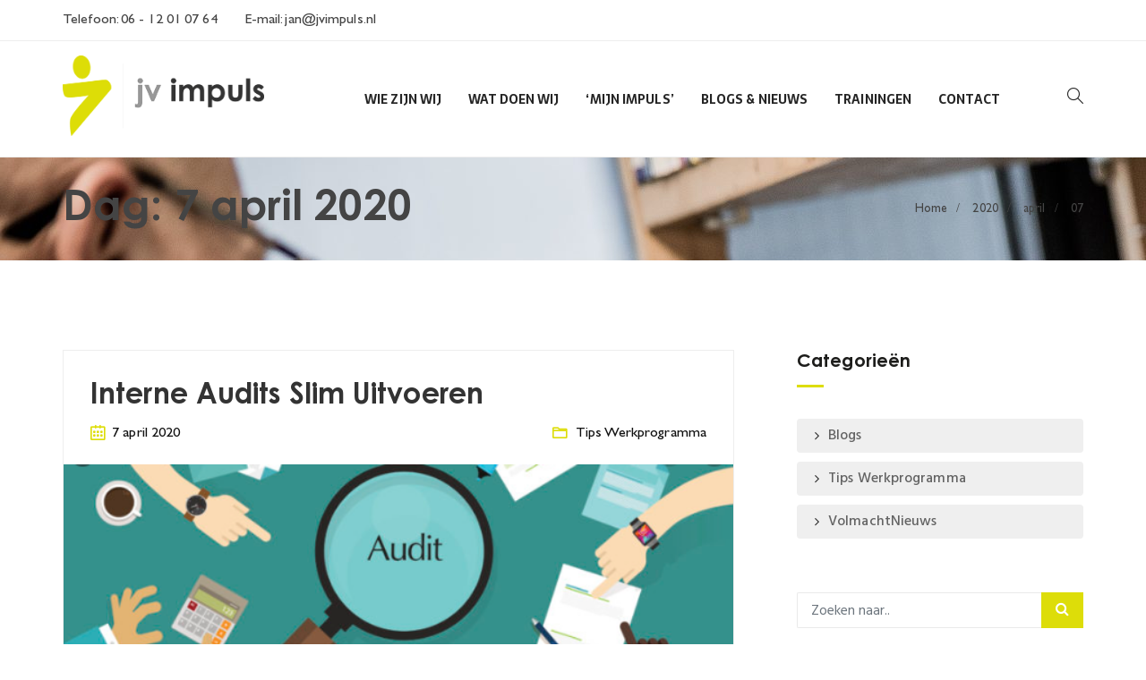

--- FILE ---
content_type: text/html; charset=UTF-8
request_url: https://www.jvimpuls.nl/2020/04/07/
body_size: 16630
content:
<!DOCTYPE html>

<html lang="nl-NL" prefix="og: http://ogp.me/ns# fb: http://ogp.me/ns/fb#" class="no-js no-svg">

<head><meta charset="UTF-8"><script>if(navigator.userAgent.match(/MSIE|Internet Explorer/i)||navigator.userAgent.match(/Trident\/7\..*?rv:11/i)){var href=document.location.href;if(!href.match(/[?&]nowprocket/)){if(href.indexOf("?")==-1){if(href.indexOf("#")==-1){document.location.href=href+"?nowprocket=1"}else{document.location.href=href.replace("#","?nowprocket=1#")}}else{if(href.indexOf("#")==-1){document.location.href=href+"&nowprocket=1"}else{document.location.href=href.replace("#","&nowprocket=1#")}}}}</script><script>(()=>{class RocketLazyLoadScripts{constructor(){this.v="2.0.4",this.userEvents=["keydown","keyup","mousedown","mouseup","mousemove","mouseover","mouseout","touchmove","touchstart","touchend","touchcancel","wheel","click","dblclick","input"],this.attributeEvents=["onblur","onclick","oncontextmenu","ondblclick","onfocus","onmousedown","onmouseenter","onmouseleave","onmousemove","onmouseout","onmouseover","onmouseup","onmousewheel","onscroll","onsubmit"]}async t(){this.i(),this.o(),/iP(ad|hone)/.test(navigator.userAgent)&&this.h(),this.u(),this.l(this),this.m(),this.k(this),this.p(this),this._(),await Promise.all([this.R(),this.L()]),this.lastBreath=Date.now(),this.S(this),this.P(),this.D(),this.O(),this.M(),await this.C(this.delayedScripts.normal),await this.C(this.delayedScripts.defer),await this.C(this.delayedScripts.async),await this.T(),await this.F(),await this.j(),await this.A(),window.dispatchEvent(new Event("rocket-allScriptsLoaded")),this.everythingLoaded=!0,this.lastTouchEnd&&await new Promise(t=>setTimeout(t,500-Date.now()+this.lastTouchEnd)),this.I(),this.H(),this.U(),this.W()}i(){this.CSPIssue=sessionStorage.getItem("rocketCSPIssue"),document.addEventListener("securitypolicyviolation",t=>{this.CSPIssue||"script-src-elem"!==t.violatedDirective||"data"!==t.blockedURI||(this.CSPIssue=!0,sessionStorage.setItem("rocketCSPIssue",!0))},{isRocket:!0})}o(){window.addEventListener("pageshow",t=>{this.persisted=t.persisted,this.realWindowLoadedFired=!0},{isRocket:!0}),window.addEventListener("pagehide",()=>{this.onFirstUserAction=null},{isRocket:!0})}h(){let t;function e(e){t=e}window.addEventListener("touchstart",e,{isRocket:!0}),window.addEventListener("touchend",function i(o){o.changedTouches[0]&&t.changedTouches[0]&&Math.abs(o.changedTouches[0].pageX-t.changedTouches[0].pageX)<10&&Math.abs(o.changedTouches[0].pageY-t.changedTouches[0].pageY)<10&&o.timeStamp-t.timeStamp<200&&(window.removeEventListener("touchstart",e,{isRocket:!0}),window.removeEventListener("touchend",i,{isRocket:!0}),"INPUT"===o.target.tagName&&"text"===o.target.type||(o.target.dispatchEvent(new TouchEvent("touchend",{target:o.target,bubbles:!0})),o.target.dispatchEvent(new MouseEvent("mouseover",{target:o.target,bubbles:!0})),o.target.dispatchEvent(new PointerEvent("click",{target:o.target,bubbles:!0,cancelable:!0,detail:1,clientX:o.changedTouches[0].clientX,clientY:o.changedTouches[0].clientY})),event.preventDefault()))},{isRocket:!0})}q(t){this.userActionTriggered||("mousemove"!==t.type||this.firstMousemoveIgnored?"keyup"===t.type||"mouseover"===t.type||"mouseout"===t.type||(this.userActionTriggered=!0,this.onFirstUserAction&&this.onFirstUserAction()):this.firstMousemoveIgnored=!0),"click"===t.type&&t.preventDefault(),t.stopPropagation(),t.stopImmediatePropagation(),"touchstart"===this.lastEvent&&"touchend"===t.type&&(this.lastTouchEnd=Date.now()),"click"===t.type&&(this.lastTouchEnd=0),this.lastEvent=t.type,t.composedPath&&t.composedPath()[0].getRootNode()instanceof ShadowRoot&&(t.rocketTarget=t.composedPath()[0]),this.savedUserEvents.push(t)}u(){this.savedUserEvents=[],this.userEventHandler=this.q.bind(this),this.userEvents.forEach(t=>window.addEventListener(t,this.userEventHandler,{passive:!1,isRocket:!0})),document.addEventListener("visibilitychange",this.userEventHandler,{isRocket:!0})}U(){this.userEvents.forEach(t=>window.removeEventListener(t,this.userEventHandler,{passive:!1,isRocket:!0})),document.removeEventListener("visibilitychange",this.userEventHandler,{isRocket:!0}),this.savedUserEvents.forEach(t=>{(t.rocketTarget||t.target).dispatchEvent(new window[t.constructor.name](t.type,t))})}m(){const t="return false",e=Array.from(this.attributeEvents,t=>"data-rocket-"+t),i="["+this.attributeEvents.join("],[")+"]",o="[data-rocket-"+this.attributeEvents.join("],[data-rocket-")+"]",s=(e,i,o)=>{o&&o!==t&&(e.setAttribute("data-rocket-"+i,o),e["rocket"+i]=new Function("event",o),e.setAttribute(i,t))};new MutationObserver(t=>{for(const n of t)"attributes"===n.type&&(n.attributeName.startsWith("data-rocket-")||this.everythingLoaded?n.attributeName.startsWith("data-rocket-")&&this.everythingLoaded&&this.N(n.target,n.attributeName.substring(12)):s(n.target,n.attributeName,n.target.getAttribute(n.attributeName))),"childList"===n.type&&n.addedNodes.forEach(t=>{if(t.nodeType===Node.ELEMENT_NODE)if(this.everythingLoaded)for(const i of[t,...t.querySelectorAll(o)])for(const t of i.getAttributeNames())e.includes(t)&&this.N(i,t.substring(12));else for(const e of[t,...t.querySelectorAll(i)])for(const t of e.getAttributeNames())this.attributeEvents.includes(t)&&s(e,t,e.getAttribute(t))})}).observe(document,{subtree:!0,childList:!0,attributeFilter:[...this.attributeEvents,...e]})}I(){this.attributeEvents.forEach(t=>{document.querySelectorAll("[data-rocket-"+t+"]").forEach(e=>{this.N(e,t)})})}N(t,e){const i=t.getAttribute("data-rocket-"+e);i&&(t.setAttribute(e,i),t.removeAttribute("data-rocket-"+e))}k(t){Object.defineProperty(HTMLElement.prototype,"onclick",{get(){return this.rocketonclick||null},set(e){this.rocketonclick=e,this.setAttribute(t.everythingLoaded?"onclick":"data-rocket-onclick","this.rocketonclick(event)")}})}S(t){function e(e,i){let o=e[i];e[i]=null,Object.defineProperty(e,i,{get:()=>o,set(s){t.everythingLoaded?o=s:e["rocket"+i]=o=s}})}e(document,"onreadystatechange"),e(window,"onload"),e(window,"onpageshow");try{Object.defineProperty(document,"readyState",{get:()=>t.rocketReadyState,set(e){t.rocketReadyState=e},configurable:!0}),document.readyState="loading"}catch(t){console.log("WPRocket DJE readyState conflict, bypassing")}}l(t){this.originalAddEventListener=EventTarget.prototype.addEventListener,this.originalRemoveEventListener=EventTarget.prototype.removeEventListener,this.savedEventListeners=[],EventTarget.prototype.addEventListener=function(e,i,o){o&&o.isRocket||!t.B(e,this)&&!t.userEvents.includes(e)||t.B(e,this)&&!t.userActionTriggered||e.startsWith("rocket-")||t.everythingLoaded?t.originalAddEventListener.call(this,e,i,o):(t.savedEventListeners.push({target:this,remove:!1,type:e,func:i,options:o}),"mouseenter"!==e&&"mouseleave"!==e||t.originalAddEventListener.call(this,e,t.savedUserEvents.push,o))},EventTarget.prototype.removeEventListener=function(e,i,o){o&&o.isRocket||!t.B(e,this)&&!t.userEvents.includes(e)||t.B(e,this)&&!t.userActionTriggered||e.startsWith("rocket-")||t.everythingLoaded?t.originalRemoveEventListener.call(this,e,i,o):t.savedEventListeners.push({target:this,remove:!0,type:e,func:i,options:o})}}J(t,e){this.savedEventListeners=this.savedEventListeners.filter(i=>{let o=i.type,s=i.target||window;return e!==o||t!==s||(this.B(o,s)&&(i.type="rocket-"+o),this.$(i),!1)})}H(){EventTarget.prototype.addEventListener=this.originalAddEventListener,EventTarget.prototype.removeEventListener=this.originalRemoveEventListener,this.savedEventListeners.forEach(t=>this.$(t))}$(t){t.remove?this.originalRemoveEventListener.call(t.target,t.type,t.func,t.options):this.originalAddEventListener.call(t.target,t.type,t.func,t.options)}p(t){let e;function i(e){return t.everythingLoaded?e:e.split(" ").map(t=>"load"===t||t.startsWith("load.")?"rocket-jquery-load":t).join(" ")}function o(o){function s(e){const s=o.fn[e];o.fn[e]=o.fn.init.prototype[e]=function(){return this[0]===window&&t.userActionTriggered&&("string"==typeof arguments[0]||arguments[0]instanceof String?arguments[0]=i(arguments[0]):"object"==typeof arguments[0]&&Object.keys(arguments[0]).forEach(t=>{const e=arguments[0][t];delete arguments[0][t],arguments[0][i(t)]=e})),s.apply(this,arguments),this}}if(o&&o.fn&&!t.allJQueries.includes(o)){const e={DOMContentLoaded:[],"rocket-DOMContentLoaded":[]};for(const t in e)document.addEventListener(t,()=>{e[t].forEach(t=>t())},{isRocket:!0});o.fn.ready=o.fn.init.prototype.ready=function(i){function s(){parseInt(o.fn.jquery)>2?setTimeout(()=>i.bind(document)(o)):i.bind(document)(o)}return"function"==typeof i&&(t.realDomReadyFired?!t.userActionTriggered||t.fauxDomReadyFired?s():e["rocket-DOMContentLoaded"].push(s):e.DOMContentLoaded.push(s)),o([])},s("on"),s("one"),s("off"),t.allJQueries.push(o)}e=o}t.allJQueries=[],o(window.jQuery),Object.defineProperty(window,"jQuery",{get:()=>e,set(t){o(t)}})}P(){const t=new Map;document.write=document.writeln=function(e){const i=document.currentScript,o=document.createRange(),s=i.parentElement;let n=t.get(i);void 0===n&&(n=i.nextSibling,t.set(i,n));const c=document.createDocumentFragment();o.setStart(c,0),c.appendChild(o.createContextualFragment(e)),s.insertBefore(c,n)}}async R(){return new Promise(t=>{this.userActionTriggered?t():this.onFirstUserAction=t})}async L(){return new Promise(t=>{document.addEventListener("DOMContentLoaded",()=>{this.realDomReadyFired=!0,t()},{isRocket:!0})})}async j(){return this.realWindowLoadedFired?Promise.resolve():new Promise(t=>{window.addEventListener("load",t,{isRocket:!0})})}M(){this.pendingScripts=[];this.scriptsMutationObserver=new MutationObserver(t=>{for(const e of t)e.addedNodes.forEach(t=>{"SCRIPT"!==t.tagName||t.noModule||t.isWPRocket||this.pendingScripts.push({script:t,promise:new Promise(e=>{const i=()=>{const i=this.pendingScripts.findIndex(e=>e.script===t);i>=0&&this.pendingScripts.splice(i,1),e()};t.addEventListener("load",i,{isRocket:!0}),t.addEventListener("error",i,{isRocket:!0}),setTimeout(i,1e3)})})})}),this.scriptsMutationObserver.observe(document,{childList:!0,subtree:!0})}async F(){await this.X(),this.pendingScripts.length?(await this.pendingScripts[0].promise,await this.F()):this.scriptsMutationObserver.disconnect()}D(){this.delayedScripts={normal:[],async:[],defer:[]},document.querySelectorAll("script[type$=rocketlazyloadscript]").forEach(t=>{t.hasAttribute("data-rocket-src")?t.hasAttribute("async")&&!1!==t.async?this.delayedScripts.async.push(t):t.hasAttribute("defer")&&!1!==t.defer||"module"===t.getAttribute("data-rocket-type")?this.delayedScripts.defer.push(t):this.delayedScripts.normal.push(t):this.delayedScripts.normal.push(t)})}async _(){await this.L();let t=[];document.querySelectorAll("script[type$=rocketlazyloadscript][data-rocket-src]").forEach(e=>{let i=e.getAttribute("data-rocket-src");if(i&&!i.startsWith("data:")){i.startsWith("//")&&(i=location.protocol+i);try{const o=new URL(i).origin;o!==location.origin&&t.push({src:o,crossOrigin:e.crossOrigin||"module"===e.getAttribute("data-rocket-type")})}catch(t){}}}),t=[...new Map(t.map(t=>[JSON.stringify(t),t])).values()],this.Y(t,"preconnect")}async G(t){if(await this.K(),!0!==t.noModule||!("noModule"in HTMLScriptElement.prototype))return new Promise(e=>{let i;function o(){(i||t).setAttribute("data-rocket-status","executed"),e()}try{if(navigator.userAgent.includes("Firefox/")||""===navigator.vendor||this.CSPIssue)i=document.createElement("script"),[...t.attributes].forEach(t=>{let e=t.nodeName;"type"!==e&&("data-rocket-type"===e&&(e="type"),"data-rocket-src"===e&&(e="src"),i.setAttribute(e,t.nodeValue))}),t.text&&(i.text=t.text),t.nonce&&(i.nonce=t.nonce),i.hasAttribute("src")?(i.addEventListener("load",o,{isRocket:!0}),i.addEventListener("error",()=>{i.setAttribute("data-rocket-status","failed-network"),e()},{isRocket:!0}),setTimeout(()=>{i.isConnected||e()},1)):(i.text=t.text,o()),i.isWPRocket=!0,t.parentNode.replaceChild(i,t);else{const i=t.getAttribute("data-rocket-type"),s=t.getAttribute("data-rocket-src");i?(t.type=i,t.removeAttribute("data-rocket-type")):t.removeAttribute("type"),t.addEventListener("load",o,{isRocket:!0}),t.addEventListener("error",i=>{this.CSPIssue&&i.target.src.startsWith("data:")?(console.log("WPRocket: CSP fallback activated"),t.removeAttribute("src"),this.G(t).then(e)):(t.setAttribute("data-rocket-status","failed-network"),e())},{isRocket:!0}),s?(t.fetchPriority="high",t.removeAttribute("data-rocket-src"),t.src=s):t.src="data:text/javascript;base64,"+window.btoa(unescape(encodeURIComponent(t.text)))}}catch(i){t.setAttribute("data-rocket-status","failed-transform"),e()}});t.setAttribute("data-rocket-status","skipped")}async C(t){const e=t.shift();return e?(e.isConnected&&await this.G(e),this.C(t)):Promise.resolve()}O(){this.Y([...this.delayedScripts.normal,...this.delayedScripts.defer,...this.delayedScripts.async],"preload")}Y(t,e){this.trash=this.trash||[];let i=!0;var o=document.createDocumentFragment();t.forEach(t=>{const s=t.getAttribute&&t.getAttribute("data-rocket-src")||t.src;if(s&&!s.startsWith("data:")){const n=document.createElement("link");n.href=s,n.rel=e,"preconnect"!==e&&(n.as="script",n.fetchPriority=i?"high":"low"),t.getAttribute&&"module"===t.getAttribute("data-rocket-type")&&(n.crossOrigin=!0),t.crossOrigin&&(n.crossOrigin=t.crossOrigin),t.integrity&&(n.integrity=t.integrity),t.nonce&&(n.nonce=t.nonce),o.appendChild(n),this.trash.push(n),i=!1}}),document.head.appendChild(o)}W(){this.trash.forEach(t=>t.remove())}async T(){try{document.readyState="interactive"}catch(t){}this.fauxDomReadyFired=!0;try{await this.K(),this.J(document,"readystatechange"),document.dispatchEvent(new Event("rocket-readystatechange")),await this.K(),document.rocketonreadystatechange&&document.rocketonreadystatechange(),await this.K(),this.J(document,"DOMContentLoaded"),document.dispatchEvent(new Event("rocket-DOMContentLoaded")),await this.K(),this.J(window,"DOMContentLoaded"),window.dispatchEvent(new Event("rocket-DOMContentLoaded"))}catch(t){console.error(t)}}async A(){try{document.readyState="complete"}catch(t){}try{await this.K(),this.J(document,"readystatechange"),document.dispatchEvent(new Event("rocket-readystatechange")),await this.K(),document.rocketonreadystatechange&&document.rocketonreadystatechange(),await this.K(),this.J(window,"load"),window.dispatchEvent(new Event("rocket-load")),await this.K(),window.rocketonload&&window.rocketonload(),await this.K(),this.allJQueries.forEach(t=>t(window).trigger("rocket-jquery-load")),await this.K(),this.J(window,"pageshow");const t=new Event("rocket-pageshow");t.persisted=this.persisted,window.dispatchEvent(t),await this.K(),window.rocketonpageshow&&window.rocketonpageshow({persisted:this.persisted})}catch(t){console.error(t)}}async K(){Date.now()-this.lastBreath>45&&(await this.X(),this.lastBreath=Date.now())}async X(){return document.hidden?new Promise(t=>setTimeout(t)):new Promise(t=>requestAnimationFrame(t))}B(t,e){return e===document&&"readystatechange"===t||(e===document&&"DOMContentLoaded"===t||(e===window&&"DOMContentLoaded"===t||(e===window&&"load"===t||e===window&&"pageshow"===t)))}static run(){(new RocketLazyLoadScripts).t()}}RocketLazyLoadScripts.run()})();</script>



<meta name="viewport" content="width=device-width, initial-scale=1">

<link rel="profile" href="http://gmpg.org/xfn/11">


<meta name='robots' content='noindex, follow' />

	<!-- This site is optimized with the Yoast SEO plugin v26.7 - https://yoast.com/wordpress/plugins/seo/ -->
	<title>7 april 2020 - JV Impuls</title>
<link data-rocket-preload as="style" href="https://fonts.googleapis.com/css?family=Hind%3A300%2C400%7CPoppins%3A600%2C500%7CSarala%3A700%2C400%26amp%3Bsubset%3Dlatin%7CHind%3A500%2C400%7CPoppins%3A600%2C500%7CSarala%3A700%2C400&#038;subset=latin&#038;display=swap" rel="preload">
<link href="https://fonts.googleapis.com/css?family=Hind%3A300%2C400%7CPoppins%3A600%2C500%7CSarala%3A700%2C400%26amp%3Bsubset%3Dlatin%7CHind%3A500%2C400%7CPoppins%3A600%2C500%7CSarala%3A700%2C400&#038;subset=latin&#038;display=swap" media="print" onload="this.media=&#039;all&#039;" rel="stylesheet">
<noscript><link rel="stylesheet" href="https://fonts.googleapis.com/css?family=Hind%3A300%2C400%7CPoppins%3A600%2C500%7CSarala%3A700%2C400%26amp%3Bsubset%3Dlatin%7CHind%3A500%2C400%7CPoppins%3A600%2C500%7CSarala%3A700%2C400&#038;subset=latin&#038;display=swap"></noscript>
	<meta property="og:locale" content="nl_NL" />
	<meta property="og:type" content="website" />
	<meta property="og:title" content="7 april 2020 - JV Impuls" />
	<meta property="og:url" content="https://www.jvimpuls.nl/2020/04/07/" />
	<meta property="og:site_name" content="JV Impuls" />
	<meta property="og:image" content="https://www.jvimpuls.nl/wp-content/uploads/2020/02/Jan-van-de-Veen-JV-Impuls.jpg" />
	<meta property="og:image:width" content="1200" />
	<meta property="og:image:height" content="696" />
	<meta property="og:image:type" content="image/jpeg" />
	<meta name="twitter:card" content="summary_large_image" />
	<script type="application/ld+json" class="yoast-schema-graph">{"@context":"https://schema.org","@graph":[{"@type":"CollectionPage","@id":"https://www.jvimpuls.nl/2020/04/07/","url":"https://www.jvimpuls.nl/2020/04/07/","name":"7 april 2020 - JV Impuls","isPartOf":{"@id":"https://www.jvimpuls.nl/#website"},"primaryImageOfPage":{"@id":"https://www.jvimpuls.nl/2020/04/07/#primaryimage"},"image":{"@id":"https://www.jvimpuls.nl/2020/04/07/#primaryimage"},"thumbnailUrl":"https://www.jvimpuls.nl/wp-content/uploads/2020/05/133b4087-4f99-4c91-a27e-d167b30c10ff.png","breadcrumb":{"@id":"https://www.jvimpuls.nl/2020/04/07/#breadcrumb"},"inLanguage":"nl-NL"},{"@type":"ImageObject","inLanguage":"nl-NL","@id":"https://www.jvimpuls.nl/2020/04/07/#primaryimage","url":"https://www.jvimpuls.nl/wp-content/uploads/2020/05/133b4087-4f99-4c91-a27e-d167b30c10ff.png","contentUrl":"https://www.jvimpuls.nl/wp-content/uploads/2020/05/133b4087-4f99-4c91-a27e-d167b30c10ff.png","width":596,"height":221},{"@type":"BreadcrumbList","@id":"https://www.jvimpuls.nl/2020/04/07/#breadcrumb","itemListElement":[{"@type":"ListItem","position":1,"name":"Home","item":"https://www.jvimpuls.nl/"},{"@type":"ListItem","position":2,"name":"Archieven voor 7 april 2020"}]},{"@type":"WebSite","@id":"https://www.jvimpuls.nl/#website","url":"https://www.jvimpuls.nl/","name":"JV Impuls","description":"Pragmatisch en gedreven in volmachtoplossingen","potentialAction":[{"@type":"SearchAction","target":{"@type":"EntryPoint","urlTemplate":"https://www.jvimpuls.nl/?s={search_term_string}"},"query-input":{"@type":"PropertyValueSpecification","valueRequired":true,"valueName":"search_term_string"}}],"inLanguage":"nl-NL"}]}</script>
	<!-- / Yoast SEO plugin. -->


<link rel='dns-prefetch' href='//fonts.googleapis.com' />
<link href='https://fonts.gstatic.com' crossorigin rel='preconnect' />
<link rel="alternate" type="application/rss+xml" title="JV Impuls &raquo; feed" href="https://www.jvimpuls.nl/feed/" />
<link rel="alternate" type="application/rss+xml" title="JV Impuls &raquo; reacties feed" href="https://www.jvimpuls.nl/comments/feed/" />
<style id='wp-img-auto-sizes-contain-inline-css' type='text/css'>
img:is([sizes=auto i],[sizes^="auto," i]){contain-intrinsic-size:3000px 1500px}
/*# sourceURL=wp-img-auto-sizes-contain-inline-css */
</style>
<style id='wp-emoji-styles-inline-css' type='text/css'>

	img.wp-smiley, img.emoji {
		display: inline !important;
		border: none !important;
		box-shadow: none !important;
		height: 1em !important;
		width: 1em !important;
		margin: 0 0.07em !important;
		vertical-align: -0.1em !important;
		background: none !important;
		padding: 0 !important;
	}
/*# sourceURL=wp-emoji-styles-inline-css */
</style>
<style id='wp-block-library-inline-css' type='text/css'>
:root{--wp-block-synced-color:#7a00df;--wp-block-synced-color--rgb:122,0,223;--wp-bound-block-color:var(--wp-block-synced-color);--wp-editor-canvas-background:#ddd;--wp-admin-theme-color:#007cba;--wp-admin-theme-color--rgb:0,124,186;--wp-admin-theme-color-darker-10:#006ba1;--wp-admin-theme-color-darker-10--rgb:0,107,160.5;--wp-admin-theme-color-darker-20:#005a87;--wp-admin-theme-color-darker-20--rgb:0,90,135;--wp-admin-border-width-focus:2px}@media (min-resolution:192dpi){:root{--wp-admin-border-width-focus:1.5px}}.wp-element-button{cursor:pointer}:root .has-very-light-gray-background-color{background-color:#eee}:root .has-very-dark-gray-background-color{background-color:#313131}:root .has-very-light-gray-color{color:#eee}:root .has-very-dark-gray-color{color:#313131}:root .has-vivid-green-cyan-to-vivid-cyan-blue-gradient-background{background:linear-gradient(135deg,#00d084,#0693e3)}:root .has-purple-crush-gradient-background{background:linear-gradient(135deg,#34e2e4,#4721fb 50%,#ab1dfe)}:root .has-hazy-dawn-gradient-background{background:linear-gradient(135deg,#faaca8,#dad0ec)}:root .has-subdued-olive-gradient-background{background:linear-gradient(135deg,#fafae1,#67a671)}:root .has-atomic-cream-gradient-background{background:linear-gradient(135deg,#fdd79a,#004a59)}:root .has-nightshade-gradient-background{background:linear-gradient(135deg,#330968,#31cdcf)}:root .has-midnight-gradient-background{background:linear-gradient(135deg,#020381,#2874fc)}:root{--wp--preset--font-size--normal:16px;--wp--preset--font-size--huge:42px}.has-regular-font-size{font-size:1em}.has-larger-font-size{font-size:2.625em}.has-normal-font-size{font-size:var(--wp--preset--font-size--normal)}.has-huge-font-size{font-size:var(--wp--preset--font-size--huge)}.has-text-align-center{text-align:center}.has-text-align-left{text-align:left}.has-text-align-right{text-align:right}.has-fit-text{white-space:nowrap!important}#end-resizable-editor-section{display:none}.aligncenter{clear:both}.items-justified-left{justify-content:flex-start}.items-justified-center{justify-content:center}.items-justified-right{justify-content:flex-end}.items-justified-space-between{justify-content:space-between}.screen-reader-text{border:0;clip-path:inset(50%);height:1px;margin:-1px;overflow:hidden;padding:0;position:absolute;width:1px;word-wrap:normal!important}.screen-reader-text:focus{background-color:#ddd;clip-path:none;color:#444;display:block;font-size:1em;height:auto;left:5px;line-height:normal;padding:15px 23px 14px;text-decoration:none;top:5px;width:auto;z-index:100000}html :where(.has-border-color){border-style:solid}html :where([style*=border-top-color]){border-top-style:solid}html :where([style*=border-right-color]){border-right-style:solid}html :where([style*=border-bottom-color]){border-bottom-style:solid}html :where([style*=border-left-color]){border-left-style:solid}html :where([style*=border-width]){border-style:solid}html :where([style*=border-top-width]){border-top-style:solid}html :where([style*=border-right-width]){border-right-style:solid}html :where([style*=border-bottom-width]){border-bottom-style:solid}html :where([style*=border-left-width]){border-left-style:solid}html :where(img[class*=wp-image-]){height:auto;max-width:100%}:where(figure){margin:0 0 1em}html :where(.is-position-sticky){--wp-admin--admin-bar--position-offset:var(--wp-admin--admin-bar--height,0px)}@media screen and (max-width:600px){html :where(.is-position-sticky){--wp-admin--admin-bar--position-offset:0px}}

/*# sourceURL=wp-block-library-inline-css */
</style><style id='global-styles-inline-css' type='text/css'>
:root{--wp--preset--aspect-ratio--square: 1;--wp--preset--aspect-ratio--4-3: 4/3;--wp--preset--aspect-ratio--3-4: 3/4;--wp--preset--aspect-ratio--3-2: 3/2;--wp--preset--aspect-ratio--2-3: 2/3;--wp--preset--aspect-ratio--16-9: 16/9;--wp--preset--aspect-ratio--9-16: 9/16;--wp--preset--color--black: #000000;--wp--preset--color--cyan-bluish-gray: #abb8c3;--wp--preset--color--white: #FFF;--wp--preset--color--pale-pink: #f78da7;--wp--preset--color--vivid-red: #cf2e2e;--wp--preset--color--luminous-vivid-orange: #ff6900;--wp--preset--color--luminous-vivid-amber: #fcb900;--wp--preset--color--light-green-cyan: #7bdcb5;--wp--preset--color--vivid-green-cyan: #00d084;--wp--preset--color--pale-cyan-blue: #8ed1fc;--wp--preset--color--vivid-cyan-blue: #0693e3;--wp--preset--color--vivid-purple: #9b51e0;--wp--preset--color--dark-gray: #111;--wp--preset--color--light-gray: #767676;--wp--preset--gradient--vivid-cyan-blue-to-vivid-purple: linear-gradient(135deg,rgb(6,147,227) 0%,rgb(155,81,224) 100%);--wp--preset--gradient--light-green-cyan-to-vivid-green-cyan: linear-gradient(135deg,rgb(122,220,180) 0%,rgb(0,208,130) 100%);--wp--preset--gradient--luminous-vivid-amber-to-luminous-vivid-orange: linear-gradient(135deg,rgb(252,185,0) 0%,rgb(255,105,0) 100%);--wp--preset--gradient--luminous-vivid-orange-to-vivid-red: linear-gradient(135deg,rgb(255,105,0) 0%,rgb(207,46,46) 100%);--wp--preset--gradient--very-light-gray-to-cyan-bluish-gray: linear-gradient(135deg,rgb(238,238,238) 0%,rgb(169,184,195) 100%);--wp--preset--gradient--cool-to-warm-spectrum: linear-gradient(135deg,rgb(74,234,220) 0%,rgb(151,120,209) 20%,rgb(207,42,186) 40%,rgb(238,44,130) 60%,rgb(251,105,98) 80%,rgb(254,248,76) 100%);--wp--preset--gradient--blush-light-purple: linear-gradient(135deg,rgb(255,206,236) 0%,rgb(152,150,240) 100%);--wp--preset--gradient--blush-bordeaux: linear-gradient(135deg,rgb(254,205,165) 0%,rgb(254,45,45) 50%,rgb(107,0,62) 100%);--wp--preset--gradient--luminous-dusk: linear-gradient(135deg,rgb(255,203,112) 0%,rgb(199,81,192) 50%,rgb(65,88,208) 100%);--wp--preset--gradient--pale-ocean: linear-gradient(135deg,rgb(255,245,203) 0%,rgb(182,227,212) 50%,rgb(51,167,181) 100%);--wp--preset--gradient--electric-grass: linear-gradient(135deg,rgb(202,248,128) 0%,rgb(113,206,126) 100%);--wp--preset--gradient--midnight: linear-gradient(135deg,rgb(2,3,129) 0%,rgb(40,116,252) 100%);--wp--preset--font-size--small: 13px;--wp--preset--font-size--medium: 20px;--wp--preset--font-size--large: 36px;--wp--preset--font-size--x-large: 42px;--wp--preset--spacing--20: 0.44rem;--wp--preset--spacing--30: 0.67rem;--wp--preset--spacing--40: 1rem;--wp--preset--spacing--50: 1.5rem;--wp--preset--spacing--60: 2.25rem;--wp--preset--spacing--70: 3.38rem;--wp--preset--spacing--80: 5.06rem;--wp--preset--shadow--natural: 6px 6px 9px rgba(0, 0, 0, 0.2);--wp--preset--shadow--deep: 12px 12px 50px rgba(0, 0, 0, 0.4);--wp--preset--shadow--sharp: 6px 6px 0px rgba(0, 0, 0, 0.2);--wp--preset--shadow--outlined: 6px 6px 0px -3px rgb(255, 255, 255), 6px 6px rgb(0, 0, 0);--wp--preset--shadow--crisp: 6px 6px 0px rgb(0, 0, 0);}:where(.is-layout-flex){gap: 0.5em;}:where(.is-layout-grid){gap: 0.5em;}body .is-layout-flex{display: flex;}.is-layout-flex{flex-wrap: wrap;align-items: center;}.is-layout-flex > :is(*, div){margin: 0;}body .is-layout-grid{display: grid;}.is-layout-grid > :is(*, div){margin: 0;}:where(.wp-block-columns.is-layout-flex){gap: 2em;}:where(.wp-block-columns.is-layout-grid){gap: 2em;}:where(.wp-block-post-template.is-layout-flex){gap: 1.25em;}:where(.wp-block-post-template.is-layout-grid){gap: 1.25em;}.has-black-color{color: var(--wp--preset--color--black) !important;}.has-cyan-bluish-gray-color{color: var(--wp--preset--color--cyan-bluish-gray) !important;}.has-white-color{color: var(--wp--preset--color--white) !important;}.has-pale-pink-color{color: var(--wp--preset--color--pale-pink) !important;}.has-vivid-red-color{color: var(--wp--preset--color--vivid-red) !important;}.has-luminous-vivid-orange-color{color: var(--wp--preset--color--luminous-vivid-orange) !important;}.has-luminous-vivid-amber-color{color: var(--wp--preset--color--luminous-vivid-amber) !important;}.has-light-green-cyan-color{color: var(--wp--preset--color--light-green-cyan) !important;}.has-vivid-green-cyan-color{color: var(--wp--preset--color--vivid-green-cyan) !important;}.has-pale-cyan-blue-color{color: var(--wp--preset--color--pale-cyan-blue) !important;}.has-vivid-cyan-blue-color{color: var(--wp--preset--color--vivid-cyan-blue) !important;}.has-vivid-purple-color{color: var(--wp--preset--color--vivid-purple) !important;}.has-black-background-color{background-color: var(--wp--preset--color--black) !important;}.has-cyan-bluish-gray-background-color{background-color: var(--wp--preset--color--cyan-bluish-gray) !important;}.has-white-background-color{background-color: var(--wp--preset--color--white) !important;}.has-pale-pink-background-color{background-color: var(--wp--preset--color--pale-pink) !important;}.has-vivid-red-background-color{background-color: var(--wp--preset--color--vivid-red) !important;}.has-luminous-vivid-orange-background-color{background-color: var(--wp--preset--color--luminous-vivid-orange) !important;}.has-luminous-vivid-amber-background-color{background-color: var(--wp--preset--color--luminous-vivid-amber) !important;}.has-light-green-cyan-background-color{background-color: var(--wp--preset--color--light-green-cyan) !important;}.has-vivid-green-cyan-background-color{background-color: var(--wp--preset--color--vivid-green-cyan) !important;}.has-pale-cyan-blue-background-color{background-color: var(--wp--preset--color--pale-cyan-blue) !important;}.has-vivid-cyan-blue-background-color{background-color: var(--wp--preset--color--vivid-cyan-blue) !important;}.has-vivid-purple-background-color{background-color: var(--wp--preset--color--vivid-purple) !important;}.has-black-border-color{border-color: var(--wp--preset--color--black) !important;}.has-cyan-bluish-gray-border-color{border-color: var(--wp--preset--color--cyan-bluish-gray) !important;}.has-white-border-color{border-color: var(--wp--preset--color--white) !important;}.has-pale-pink-border-color{border-color: var(--wp--preset--color--pale-pink) !important;}.has-vivid-red-border-color{border-color: var(--wp--preset--color--vivid-red) !important;}.has-luminous-vivid-orange-border-color{border-color: var(--wp--preset--color--luminous-vivid-orange) !important;}.has-luminous-vivid-amber-border-color{border-color: var(--wp--preset--color--luminous-vivid-amber) !important;}.has-light-green-cyan-border-color{border-color: var(--wp--preset--color--light-green-cyan) !important;}.has-vivid-green-cyan-border-color{border-color: var(--wp--preset--color--vivid-green-cyan) !important;}.has-pale-cyan-blue-border-color{border-color: var(--wp--preset--color--pale-cyan-blue) !important;}.has-vivid-cyan-blue-border-color{border-color: var(--wp--preset--color--vivid-cyan-blue) !important;}.has-vivid-purple-border-color{border-color: var(--wp--preset--color--vivid-purple) !important;}.has-vivid-cyan-blue-to-vivid-purple-gradient-background{background: var(--wp--preset--gradient--vivid-cyan-blue-to-vivid-purple) !important;}.has-light-green-cyan-to-vivid-green-cyan-gradient-background{background: var(--wp--preset--gradient--light-green-cyan-to-vivid-green-cyan) !important;}.has-luminous-vivid-amber-to-luminous-vivid-orange-gradient-background{background: var(--wp--preset--gradient--luminous-vivid-amber-to-luminous-vivid-orange) !important;}.has-luminous-vivid-orange-to-vivid-red-gradient-background{background: var(--wp--preset--gradient--luminous-vivid-orange-to-vivid-red) !important;}.has-very-light-gray-to-cyan-bluish-gray-gradient-background{background: var(--wp--preset--gradient--very-light-gray-to-cyan-bluish-gray) !important;}.has-cool-to-warm-spectrum-gradient-background{background: var(--wp--preset--gradient--cool-to-warm-spectrum) !important;}.has-blush-light-purple-gradient-background{background: var(--wp--preset--gradient--blush-light-purple) !important;}.has-blush-bordeaux-gradient-background{background: var(--wp--preset--gradient--blush-bordeaux) !important;}.has-luminous-dusk-gradient-background{background: var(--wp--preset--gradient--luminous-dusk) !important;}.has-pale-ocean-gradient-background{background: var(--wp--preset--gradient--pale-ocean) !important;}.has-electric-grass-gradient-background{background: var(--wp--preset--gradient--electric-grass) !important;}.has-midnight-gradient-background{background: var(--wp--preset--gradient--midnight) !important;}.has-small-font-size{font-size: var(--wp--preset--font-size--small) !important;}.has-medium-font-size{font-size: var(--wp--preset--font-size--medium) !important;}.has-large-font-size{font-size: var(--wp--preset--font-size--large) !important;}.has-x-large-font-size{font-size: var(--wp--preset--font-size--x-large) !important;}
/*# sourceURL=global-styles-inline-css */
</style>

<style id='classic-theme-styles-inline-css' type='text/css'>
/*! This file is auto-generated */
.wp-block-button__link{color:#fff;background-color:#32373c;border-radius:9999px;box-shadow:none;text-decoration:none;padding:calc(.667em + 2px) calc(1.333em + 2px);font-size:1.125em}.wp-block-file__button{background:#32373c;color:#fff;text-decoration:none}
/*# sourceURL=/wp-includes/css/classic-themes.min.css */
</style>

<link rel='stylesheet' id='js_composer_front-css' href='https://www.jvimpuls.nl/wp-content/plugins/js_composer/assets/css/js_composer.min.css?ver=8.7' type='text/css' media='all' />
<link rel='stylesheet' id='js_composer_custom_css-css' href='//www.jvimpuls.nl/wp-content/uploads/js_composer/custom.css?ver=8.7' type='text/css' media='all' />
<link rel='stylesheet' id='bootstrap-css' href='https://www.jvimpuls.nl/wp-content/themes/counsell/assets/css/bootstrap.min.css?ver=4.0.0' type='text/css' media='all' />
<link rel='stylesheet' id='font-awesome-css' href='https://www.jvimpuls.nl/wp-content/themes/counsell/assets/css/font-awesome.min.css?ver=4.7.0' type='text/css' media='all' />
<link rel='stylesheet' id='simple-line-icons-css' href='https://www.jvimpuls.nl/wp-content/themes/counsell/assets/css/simple-line-icons.css?ver=1.0' type='text/css' media='all' />
<link rel='stylesheet' id='owl-carousel-css' href='https://www.jvimpuls.nl/wp-content/themes/counsell/assets/css/owl-carousel.min.css?ver=2.2.1' type='text/css' media='all' />
<link rel='stylesheet' id='magnific-popup-css' href='https://www.jvimpuls.nl/wp-content/themes/counsell/assets/css/magnific-popup.min.css?ver=1.0' type='text/css' media='all' />
<link rel='stylesheet' id='image-hover-css' href='https://www.jvimpuls.nl/wp-content/themes/counsell/assets/css/image-hover.min.css?ver=1.0' type='text/css' media='all' />
<link rel='stylesheet' id='ytplayer-css' href='https://www.jvimpuls.nl/wp-content/themes/counsell/assets/css/ytplayer.min.css?ver=1.0' type='text/css' media='all' />
<link rel='stylesheet' id='animate-css' href='https://www.jvimpuls.nl/wp-content/themes/counsell/assets/css/animate.min.css?ver=3.5.1' type='text/css' media='all' />
<link rel='stylesheet' id='counsell-style-css' href='https://www.jvimpuls.nl/wp-content/themes/counsell/style.css?ver=1.0' type='text/css' media='all' />
<link rel='stylesheet' id='counsell-shortcode-css' href='https://www.jvimpuls.nl/wp-content/themes/counsell/assets/css/shortcode.css?ver=1.0' type='text/css' media='all' />
<link rel='stylesheet' id='counsell-theme-style-css' href='https://www.jvimpuls.nl/wp-content/uploads/counsell/theme_1.css?ver=1.0' type='text/css' media='all' />
<link rel='stylesheet' id='counsell-child-theme-style-css' href='https://www.jvimpuls.nl/wp-content/themes/counsell-child/style.css' type='text/css' media='all' />
<noscript></noscript><script type="rocketlazyloadscript" data-rocket-type="text/javascript" data-rocket-src="https://www.jvimpuls.nl/wp-includes/js/jquery/jquery.min.js?ver=3.7.1" id="jquery-core-js"></script>
<script type="rocketlazyloadscript" data-rocket-type="text/javascript" data-rocket-src="https://www.jvimpuls.nl/wp-includes/js/jquery/jquery-migrate.min.js?ver=3.4.1" id="jquery-migrate-js"></script>
<script type="rocketlazyloadscript" data-rocket-type="text/javascript" data-rocket-src="//www.jvimpuls.nl/wp-content/plugins/revslider/sr6/assets/js/rbtools.min.js?ver=6.7.38" async id="tp-tools-js"></script>
<script type="rocketlazyloadscript" data-rocket-type="text/javascript" data-rocket-src="//www.jvimpuls.nl/wp-content/plugins/revslider/sr6/assets/js/rs6.min.js?ver=6.7.38" async id="revmin-js"></script>
<script type="rocketlazyloadscript"></script><link rel="https://api.w.org/" href="https://www.jvimpuls.nl/wp-json/" /><link rel="EditURI" type="application/rsd+xml" title="RSD" href="https://www.jvimpuls.nl/xmlrpc.php?rsd" />
<meta name="generator" content="WordPress 6.9" />
<meta name="generator" content="Redux 4.5.7" /><meta name="generator" content="Powered by WPBakery Page Builder - drag and drop page builder for WordPress."/>
<meta name="generator" content="Powered by Slider Revolution 6.7.38 - responsive, Mobile-Friendly Slider Plugin for WordPress with comfortable drag and drop interface." />
<!-- Google Tag Manager -->
<script type="rocketlazyloadscript">(function(w,d,s,l,i){w[l]=w[l]||[];w[l].push({'gtm.start':
new Date().getTime(),event:'gtm.js'});var f=d.getElementsByTagName(s)[0],
j=d.createElement(s),dl=l!='dataLayer'?'&l='+l:'';j.async=true;j.src=
'https://www.googletagmanager.com/gtm.js?id='+i+dl;f.parentNode.insertBefore(j,f);
})(window,document,'script','dataLayer','GTM-P969462');</script>
<!-- End Google Tag Manager --><link rel="icon" href="https://www.jvimpuls.nl/wp-content/uploads/2019/11/cropped-jv-impuls-favicon-32x32.png" sizes="32x32" />
<link rel="icon" href="https://www.jvimpuls.nl/wp-content/uploads/2019/11/cropped-jv-impuls-favicon-192x192.png" sizes="192x192" />
<link rel="apple-touch-icon" href="https://www.jvimpuls.nl/wp-content/uploads/2019/11/cropped-jv-impuls-favicon-180x180.png" />
<meta name="msapplication-TileImage" content="https://www.jvimpuls.nl/wp-content/uploads/2019/11/cropped-jv-impuls-favicon-270x270.png" />
<script type="rocketlazyloadscript">function setREVStartSize(e){
			//window.requestAnimationFrame(function() {
				window.RSIW = window.RSIW===undefined ? window.innerWidth : window.RSIW;
				window.RSIH = window.RSIH===undefined ? window.innerHeight : window.RSIH;
				try {
					var pw = document.getElementById(e.c).parentNode.offsetWidth,
						newh;
					pw = pw===0 || isNaN(pw) || (e.l=="fullwidth" || e.layout=="fullwidth") ? window.RSIW : pw;
					e.tabw = e.tabw===undefined ? 0 : parseInt(e.tabw);
					e.thumbw = e.thumbw===undefined ? 0 : parseInt(e.thumbw);
					e.tabh = e.tabh===undefined ? 0 : parseInt(e.tabh);
					e.thumbh = e.thumbh===undefined ? 0 : parseInt(e.thumbh);
					e.tabhide = e.tabhide===undefined ? 0 : parseInt(e.tabhide);
					e.thumbhide = e.thumbhide===undefined ? 0 : parseInt(e.thumbhide);
					e.mh = e.mh===undefined || e.mh=="" || e.mh==="auto" ? 0 : parseInt(e.mh,0);
					if(e.layout==="fullscreen" || e.l==="fullscreen")
						newh = Math.max(e.mh,window.RSIH);
					else{
						e.gw = Array.isArray(e.gw) ? e.gw : [e.gw];
						for (var i in e.rl) if (e.gw[i]===undefined || e.gw[i]===0) e.gw[i] = e.gw[i-1];
						e.gh = e.el===undefined || e.el==="" || (Array.isArray(e.el) && e.el.length==0)? e.gh : e.el;
						e.gh = Array.isArray(e.gh) ? e.gh : [e.gh];
						for (var i in e.rl) if (e.gh[i]===undefined || e.gh[i]===0) e.gh[i] = e.gh[i-1];
											
						var nl = new Array(e.rl.length),
							ix = 0,
							sl;
						e.tabw = e.tabhide>=pw ? 0 : e.tabw;
						e.thumbw = e.thumbhide>=pw ? 0 : e.thumbw;
						e.tabh = e.tabhide>=pw ? 0 : e.tabh;
						e.thumbh = e.thumbhide>=pw ? 0 : e.thumbh;
						for (var i in e.rl) nl[i] = e.rl[i]<window.RSIW ? 0 : e.rl[i];
						sl = nl[0];
						for (var i in nl) if (sl>nl[i] && nl[i]>0) { sl = nl[i]; ix=i;}
						var m = pw>(e.gw[ix]+e.tabw+e.thumbw) ? 1 : (pw-(e.tabw+e.thumbw)) / (e.gw[ix]);
						newh =  (e.gh[ix] * m) + (e.tabh + e.thumbh);
					}
					var el = document.getElementById(e.c);
					if (el!==null && el) el.style.height = newh+"px";
					el = document.getElementById(e.c+"_wrapper");
					if (el!==null && el) {
						el.style.height = newh+"px";
						el.style.display = "block";
					}
				} catch(e){
					console.log("Failure at Presize of Slider:" + e)
				}
			//});
		  };</script>
<noscript><style> .wpb_animate_when_almost_visible { opacity: 1; }</style></noscript>
<link rel='stylesheet' id='rs-plugin-settings-css' href='//www.jvimpuls.nl/wp-content/plugins/revslider/sr6/assets/css/rs6.css?ver=6.7.38' type='text/css' media='all' />
<style id='rs-plugin-settings-inline-css' type='text/css'>
#rs-demo-id {}
/*# sourceURL=rs-plugin-settings-inline-css */
</style>
<meta name="generator" content="WP Rocket 3.20.1.2" data-wpr-features="wpr_delay_js wpr_desktop" /></head>






<body class="archive date wp-embed-responsive wp-theme-counsell wp-child-theme-counsell-child wpb-js-composer js-comp-ver-8.7 vc_responsive" data-scroll-time="" data-scroll-distance="">
<!-- Google Tag Manager (noscript) -->
<noscript><iframe src="https://www.googletagmanager.com/ns.html?id=GTM-P969462"
height="0" width="0" style="display:none;visibility:hidden"></iframe></noscript>
<!-- End Google Tag Manager (noscript) -->



		<div data-rocket-location-hash="efc71822f72f58575a144484842383ac" class="mobile-header">
			<div data-rocket-location-hash="4022fec9bd313b97367a7747281a02fb" class="mobile-header-inner hidden-lg-up hidden-lg-land-up">
				<div data-rocket-location-hash="9266660b1b67dbb35cfa381b33af01aa" class="sticky-outer"><div class="sticky-head">						<div data-rocket-location-hash="c2b2a1461d8b94e639cd80a05325878c" class="container">
						<ul class="mobile-header-items nav pull-left">
								<li class="nav-item">
						<div class="nav-item-inner">
					<a class="mobile-bar-toggle" href="#">
					<span class="hamburger1"></span>
					<span class="hamburger2"></span>
					<span class="hamburger3"></span>
				</a>						</div>
					</li>
							</ul>
							<ul class="mobile-header-items nav pull-center">
								<li class="nav-item">
						<div class="nav-item-inner">
					<div class="mobile-logo"><a href="https://www.jvimpuls.nl/" title="JV Impuls" ><img class="img-responsive" src="https://www.jvimpuls.nl/wp-content/uploads/2019/10/JVImpuls_logo_def.png" alt="JV Impuls" title="JV Impuls" /></a></div>						</div>
					</li>
							</ul>
							<ul class="mobile-header-items nav pull-right">
								<li class="nav-item">
						<div class="nav-item-inner">
					<a class="full-search-toggle" href="#"><i class="icon-magnifier icons"></i></a>						</div>
					</li>
							</ul>
									</div><!-- container -->
				</div></div>			</div>
		</div>
				<div data-rocket-location-hash="ee7882f2c4193275d1a41624292a5c66" class="mobile-bar animate-from-left">
			<a class="mobile-bar-toggle close" href="#"></a>
			<div data-rocket-location-hash="3a2f331cb496e8c5a967e5a6db908efb" class="mobile-bar-inner">
				<div class="container">
							<ul class="mobile-bar-items nav flex-column mobile-bar-top">
										<li class="nav-item">
							<div class="nav-item-inner">
						<div class="mobile-logo"><a href="https://www.jvimpuls.nl/" title="JV Impuls" ><img class="img-responsive" src="https://www.jvimpuls.nl/wp-content/uploads/2019/10/JVImpuls_logo_def.png" alt="JV Impuls" title="JV Impuls" /></a></div>							</div>
						</li>
									</ul>
									<ul class="mobile-bar-items nav flex-column mobile-bar-middle">
										<li class="nav-item">
							<div class="nav-item-inner">
						<div class="counsell-mobile-main-menu"></div>							</div>
						</li>
									</ul>
									<ul class="mobile-bar-items nav flex-column mobile-bar-bottom">
										<li class="nav-item">
							<div class="nav-item-inner">
													</div>
						</li>
										<li class="nav-item">
							<div class="nav-item-inner">
						
		<form method="get" class="search-form" action="https://www.jvimpuls.nl/">
			<div class="input-group">
				<input type="text" class="form-control" name="s" value="" placeholder="Zoeken naar..">
				<span class="input-group-btn">
					<button class="btn btn-secondary" type="submit"><i class="fa fa-search"></i></button>
				</span>
			</div>
		</form>							</div>
						</li>
									</ul>
								</div><!-- container -->
			</div>
		</div>
				<div data-rocket-location-hash="7398e32cff4cb9757ea889dee54f4691" class="full-search-wrapper">
			<a class="full-search-toggle close" href="#"></a>
			
		<form method="get" class="search-form" action="https://www.jvimpuls.nl/">
			<div class="input-group">
				<input type="text" class="form-control" name="s" value="" placeholder="Zoeken naar..">
				<span class="input-group-btn">
					<button class="btn btn-secondary" type="submit"><i class="fa fa-search"></i></button>
				</span>
			</div>
		</form>		</div>
	





<div data-rocket-location-hash="644a998cfc84bf2db4d2dc395627103b" id="page" class="counsell-wrapper">



	


	<header data-rocket-location-hash="7bcb2f6126993470627a81223fd49dbe" class="counsell-header">

		

					<div data-rocket-location-hash="aa3536270615d8d5a7ec29b50d1eb9f1" class="header-inner hidden-md-down hidden-md-land-down">
							<div class="topbar clearfix">
							<div class="custom-container topbar-inner">
											<ul class="topbar-items nav pull-left">
						<li class="nav-item">
					<div class="nav-item-inner">
				<ul class="nav header-info"><li class="nav-item">Telefoon:   06 - 12 01 07 64</li><li class="nav-item">E-mail:<a href="mailto:jan@jvimpuls.nl"> jan@jvimpuls.nl</a></li></ul>					</div>
				</li>
					</ul>
					<ul class="topbar-items nav pull-right">
						<li class="nav-item">
					<div class="nav-item-inner">
									</div>
				</li>
						<li class="nav-item">
					<div class="nav-item-inner">
									</div>
				</li>
					</ul>
									</div>
						</div>
					 <div class="sticky-outer">  <div class="sticky-head"> 						<nav class="navbar clearfix">
							<div class="custom-container navbar-inner">
											<ul class="navbar-items nav pull-left">
						<li class="nav-item">
					<div class="nav-item-inner">
				
			<div class="main-logo">
				<a href="https://www.jvimpuls.nl/" title="JV Impuls" ><img class="custom-logo img-responsive" src="https://www.jvimpuls.nl/wp-content/uploads/2019/10/JVImpuls_logo_def.png" alt="JV Impuls" title="JV Impuls" /></a>
			</div><div class="sticky-logo"><a href="https://www.jvimpuls.nl/" title="JV Impuls" ><img class="img-responsive" src="https://www.jvimpuls.nl/wp-content/uploads/2019/10/JVImpuls_logo_def.png" alt="JV Impuls" title="JV Impuls" /></a></div>					</div>
				</li>
						<li class="nav-item">
					<div class="nav-item-inner">
									</div>
				</li>
					</ul>
					<ul class="navbar-items nav pull-right">
						<li class="nav-item">
					<div class="nav-item-inner">
				<ul id="counsell-main-menu" class="nav counsell-main-menu"><li id="menu-item-1617" class="menu-item menu-item-type-post_type menu-item-object-page nav-item menu-item-1617"><a href="https://www.jvimpuls.nl/wie-zijn-wij/" class="nav-link">Wie zijn wij</a></li>
<li id="menu-item-1616" class="menu-item menu-item-type-post_type menu-item-object-page nav-item menu-item-1616"><a href="https://www.jvimpuls.nl/wat-doen-wij/" class="nav-link">Wat doen wij</a></li>
<li id="menu-item-1720" class="menu-item menu-item-type-post_type menu-item-object-page nav-item menu-item-1720"><a href="https://www.jvimpuls.nl/volmachtkwaliteitshandboek-mijn-impuls/" class="nav-link">&#8216;Mijn Impuls&#8217;</a></li>
<li id="menu-item-1611" class="menu-item menu-item-type-post_type menu-item-object-page current_page_parent nav-item menu-item-1611"><a href="https://www.jvimpuls.nl/blogs-nieuws/" class="nav-link">Blogs &#038; Nieuws</a></li>
<li id="menu-item-1614" class="menu-item menu-item-type-post_type menu-item-object-page nav-item menu-item-1614"><a href="https://www.jvimpuls.nl/trainingen/" class="nav-link">Trainingen</a></li>
<li id="menu-item-1613" class="menu-item menu-item-type-post_type menu-item-object-page nav-item menu-item-1613"><a href="https://www.jvimpuls.nl/contact/" class="nav-link">Contact</a></li>
</ul>					</div>
				</li>
						<li class="nav-item">
					<div class="nav-item-inner">
				<ul class="nav"><li class="menu-item dropdown mini-cart-items"></li></ul>					</div>
				</li>
						<li class="nav-item">
					<div class="nav-item-inner">
				<div class="search-toggle-wrap"><a class="full-search-toggle" href="#"><i class="icon-magnifier icons"></i></a></div>					</div>
				</li>
					</ul>
									</div>
													</nav>
					 </div><!--stikcy outer--> 
				</div><!-- sticky-head or sticky-scroll --> 		</div>
	
		

	</header>



	<div data-rocket-location-hash="311fe05d3832ad855f4a7b15d211bdd1" class="counsell-content-wrapper">


<div data-rocket-location-hash="a1b40f5a3fd1bd9e40079d79982ec53e" class="counsell-content counsell-archive">



			<header id="page-title" class="page-title-wrap">
			<div class="page-title-wrap-inner" data-property="no-video">
				<span class="page-title-overlay"></span>				<div class="container">
					<div class="row">
						<div class="col-md-12">
							<div class="page-title-inner">
																<div class="pull-left">
																				<h1 class="page-title">Dag: <span>7 april 2020</span></h1>
																				</div>
																	<div class="pull-right">
								<div id="breadcrumb" class="breadcrumb"><a href="https://www.jvimpuls.nl/">Home</a>  <a href="https://www.jvimpuls.nl/2020/">2020</a>  <a href="https://www.jvimpuls.nl/2020/04/">april</a>  <span class="current">07</span></div>									</div>
															</div>
						</div>
					</div>
				</div>
			</div> <!-- .page-title-wrap-inner -->
		</header>
	
	

	
	

	<div class="counsell-content-inner">

		<div class="container">

			

			<div class="row">

		

				<div class="col-lg-8">

					<div id="primary" class="content-area">

						<main id="main" class="site-main archive-template standard-layout" data-cols="" data-gutter="">

							

							


<article id="post-2203" class="post-2203 post type-post status-publish format-standard has-post-thumbnail hentry category-tips-werkprogramma">



	


				<div class="article-inner post-items">
											<header class="entry-header">
								<h2 class="entry-title"><a href="https://www.jvimpuls.nl/interne-audits-slim-uitvoeren/" rel="bookmark">Interne Audits Slim Uitvoeren</a></h2>							</header>
													<div class="entry-meta top-meta clearfix">
												<div class="post-meta pull-left">
					<ul class="nav">
					<li class="nav-item"><div class="post-date"><span class="before-icon icon icon-calendar"></span><a href="https://www.jvimpuls.nl/2020/04/07/" >7 april 2020</a></div></li>					</ul>
				</div>
								<div class="post-meta pull-right">
					<ul class="nav">
					<li class="nav-item"><div class="post-category"><span class="before-icon icon icon-folder-alt"></span><a href="https://www.jvimpuls.nl/category/tips-werkprogramma/">Tips Werkprogramma</a></div></li>					</ul>
				</div>
											</div>
															<div class="post-format-wrap">
													<div class="post-thumb-wrap">
				<img width="596" height="221" src="https://www.jvimpuls.nl/wp-content/uploads/2020/05/133b4087-4f99-4c91-a27e-d167b30c10ff.png" class="img-fluid wp-post-image" alt="" decoding="async" />				
								
			</div><!-- .post-thumb-wrap -->
											</div>
															<div class="entry-content">
								<p>Korte terugblik In de vorige tip hadden we het over de organisatie van het Werkprogramma: &#8216;Niet separeren maar integreren in de volmachtorganisatie&#8217;. Zoveel mogelijk mensen betrekken bij het Werkprogramma door</p>
							</div>
													<footer class="entry-footer">
								<div class="entry-meta bottom-meta clearfix">
													<div class="post-meta pull-left">
					<ul class="nav">
					<li class="nav-item"><div class="post-more"><a class="read-more" href="https://www.jvimpuls.nl/interne-audits-slim-uitvoeren/">Lees meer</a></div></li>					</ul>
				</div>
												</div>
							</footer>
													</div>
		


</article><!-- #post-## -->


				

						</main><!-- #main -->

							
					</div><!-- #primary -->

				</div><!-- main col -->

				

				
				

				
				<div class="col-lg-4">

					<aside class="widget-area right-widget-area counsell-sticky-obj">

						<section id="categories-2" class="widget widget_categories"><h3 class="widget-title">Categorieën</h3>
			<ul>
					<li class="cat-item cat-item-25"><a href="https://www.jvimpuls.nl/category/blogs/">Blogs</a>
</li>
	<li class="cat-item cat-item-21"><a href="https://www.jvimpuls.nl/category/tips-werkprogramma/">Tips Werkprogramma</a>
</li>
	<li class="cat-item cat-item-23"><a href="https://www.jvimpuls.nl/category/volmachtnieuws/">VolmachtNieuws</a>
</li>
			</ul>

			</section><section id="search-2" class="widget widget_search">
		<form method="get" class="search-form" action="https://www.jvimpuls.nl/">
			<div class="input-group">
				<input type="text" class="form-control" name="s" value="" placeholder="Zoeken naar..">
				<span class="input-group-btn">
					<button class="btn btn-secondary" type="submit"><i class="fa fa-search"></i></button>
				</span>
			</div>
		</form></section><section id="mc4wp_form_widget-2" class="widget widget_mc4wp_form_widget"><h3 class="widget-title">Volmachtnieuws</h3><script type="rocketlazyloadscript">(function() {
	window.mc4wp = window.mc4wp || {
		listeners: [],
		forms: {
			on: function(evt, cb) {
				window.mc4wp.listeners.push(
					{
						event   : evt,
						callback: cb
					}
				);
			}
		}
	}
})();
</script><!-- Mailchimp for WordPress v4.10.9 - https://wordpress.org/plugins/mailchimp-for-wp/ --><form id="mc4wp-form-1" class="mc4wp-form mc4wp-form-1717" method="post" data-id="1717" data-name="Inschrijven nieuwsbrief" ><div class="mc4wp-form-fields"><p>
    <input type="text" name="FNAME" placeholder="Voornaam" style="width:100%;padding: .375rem .75rem;font-size: 1rem;border-radius:2px;" required="">
</p>
<p>
    <input type="text" name="LNAME" placeholder="Achternaam" required="" style="width:100%;padding: .375rem .75rem;font-size: 1rem;border-radius:2px;">
</p>
<p>
  <input type="email" name="EMAIL" placeholder="E-mailadres" required style="width:100%;padding: .375rem .75rem;font-size: 1rem;border-radius:2px;"/>
</p>

<p class="perspective" btn_style="rounded-circle" >
  <input type="submit" value="Inschrijven" class="zozo-mc btn btn-default btn-block" style="line-height: 1.5;"/>
</p></div><label style="display: none !important;">Laat dit veld leeg als je een mens bent: <input type="text" name="_mc4wp_honeypot" value="" tabindex="-1" autocomplete="off" /></label><input type="hidden" name="_mc4wp_timestamp" value="1768899278" /><input type="hidden" name="_mc4wp_form_id" value="1717" /><input type="hidden" name="_mc4wp_form_element_id" value="mc4wp-form-1" /><div class="mc4wp-response"></div></form><!-- / Mailchimp for WordPress Plugin --></section><section id="text-4" class="widget widget_text"><h3 class="widget-title">Tips Werkprogramma</h3>			<div class="textwidget"><p>Schrijf je in en ontvang elke twee weken tips voor het Werkprogramma.</p>
<p><a target="_blank" href="http://eepurl.com/dPvoSH" class="btn  btn-default btn-rounded-circle theme-color-bg shortcode-rand-5 counsell-inline-css" rel="noopener noreferrer">Inschrijven</a></p>
</div>
		</section>
					</aside>

				</div><!-- sidebar col -->

				
				

			</div><!-- .row -->

			

		</div><!-- .container -->

	</div><!-- .counsell-content-inner -->

</div><!-- .counsell-content -->








	</div><!-- .counsell-content-wrapper -->



	<footer class="site-footer">

		
				<div class="footer-top-wrap">
			<div class="container">
				<div class="row">	
				<div class="col-lg-9">
				<div class="footer-top-sidebar">
					<div id="text-2" class="widget widget_text">			<div class="textwidget"><div class="footer-additional-cta typo-white">
<h3>Op de hoogte blijven? Schrijf je in voor het Volmachtnieuws.</h3>
</div>
</div>
		</div>				</div>
			</div>
								<div class="col-lg-3">
				<div class="footer-top-sidebar">
					<div id="text-3" class="widget widget_text">			<div class="textwidget"><div class="btn-wrap d-flex justify-content-end"><a target="_blank" href="https://jvimpuls.us17.list-manage.com/subscribe?u=2c768211ab004ca7ef956f202&amp;amp;id=287dd98b00" class="btn  btn-default btn-rounded-circle theme-color-bg shortcode-rand-5 counsell-inline-css">Abonneren</a></div>
</div>
		</div>				</div>
			</div>
									</div>
			</div>
		</div>
				<div class="footer-middle-wrap">
				<div class="container">
					<div class="row">	
						<div class="col-lg-4">
				<div class="footer-middle-sidebar">
					<section id="text-1" class="widget widget_text">			<div class="textwidget"><p><img loading="lazy" decoding="async" src="https://www.jvimpuls.nl/wp-content/uploads/2018/11/JVImpuls_logo_def_white.png" alt="logo" width="218" height="87" /></p>
</div>
		</section>				</div>
			</div>
								<div class="col-lg-4">
				<div class="footer-middle-sidebar">
					<section id="zozo_contact_info_widget-1" class="widget zozo_contact_info_widget"><h3 class="widget-title">Contact</h3>
			

			<div class="contact-widget widget-content">

			

					

				

				
				<div class="contact-widget-info">

					
					<p class="contact-address"><span class="icon-directions icons"></span><span>Van Reenenpark 12, 3861 CC Nijkerk</span></p>

						

					

					
					<p class="contact-phone"><span class="icon-screen-smartphone icons"></span><span>06 - 12 01 07 64</span></p>

						

					

					
					<p class="contact-email"><span class="icon-envelope icons"></span><span><a href="mailto:volmacht@jvimpuls.nl">volmacht@jvimpuls.nl</a></span></p>

						

				</div><!-- .contact-widget-info -->

					

			

			</div>

			

		</section>				</div>
			</div>
								<div class="col-lg-4">
				<div class="footer-middle-sidebar">
					<section id="mc4wp_form_widget-3" class="widget widget_mc4wp_form_widget"><h3 class="widget-title">Volmachtnieuws</h3><script type="rocketlazyloadscript">(function() {
	window.mc4wp = window.mc4wp || {
		listeners: [],
		forms: {
			on: function(evt, cb) {
				window.mc4wp.listeners.push(
					{
						event   : evt,
						callback: cb
					}
				);
			}
		}
	}
})();
</script><!-- Mailchimp for WordPress v4.10.9 - https://wordpress.org/plugins/mailchimp-for-wp/ --><form id="mc4wp-form-2" class="mc4wp-form mc4wp-form-1717" method="post" data-id="1717" data-name="Inschrijven nieuwsbrief" ><div class="mc4wp-form-fields"><p>
    <input type="text" name="FNAME" placeholder="Voornaam" style="width:100%;padding: .375rem .75rem;font-size: 1rem;border-radius:2px;" required="">
</p>
<p>
    <input type="text" name="LNAME" placeholder="Achternaam" required="" style="width:100%;padding: .375rem .75rem;font-size: 1rem;border-radius:2px;">
</p>
<p>
  <input type="email" name="EMAIL" placeholder="E-mailadres" required style="width:100%;padding: .375rem .75rem;font-size: 1rem;border-radius:2px;"/>
</p>

<p class="perspective" btn_style="rounded-circle" >
  <input type="submit" value="Inschrijven" class="zozo-mc btn btn-default btn-block" style="line-height: 1.5;"/>
</p></div><label style="display: none !important;">Laat dit veld leeg als je een mens bent: <input type="text" name="_mc4wp_honeypot" value="" tabindex="-1" autocomplete="off" /></label><input type="hidden" name="_mc4wp_timestamp" value="1768899278" /><input type="hidden" name="_mc4wp_form_id" value="1717" /><input type="hidden" name="_mc4wp_form_element_id" value="mc4wp-form-2" /><div class="mc4wp-response"></div></form><!-- / Mailchimp for WordPress Plugin --></section>				</div>
			</div>					</div>
				</div>
			</div>
			<div class="footer-bottom">
			<div class="footer-bottom-inner container">
				<div class="row">
					<div class="col-md-12">
					<ul class="footer-bottom-items nav pull-left">
								<li class="nav-item">
						<div class="nav-item-inner">
					&copy; Copyright 2023 | Ontwikkeld door <a href="https://juist.nl/" target="_blank" class="default-color">Juist</a>						</div>
					</li>
							</ul>
							<ul class="footer-bottom-items nav pull-center">
								<li class="nav-item">
						<div class="nav-item-inner">
											</div>
					</li>
							</ul>
							<ul class="footer-bottom-items nav pull-right">
								<li class="nav-item">
						<div class="nav-item-inner">
					  
			<div class="footer-bottom-widget">
				<div id="zozo_social_widget-2" class="widget zozo_social_widget">
		



			<ul class="nav social-icons social-widget widget-content social-transparent social-black social-h-own social-bg-transparent social-hbg-transparent">
				<li><a href="#" target="_self" class="social-fb"><i class="fa fa-facebook"></i></a></li>				<li><a href="#" target="_self" class="social-twitter"><i class="fa-brands fa-x-twitter"></i></a></li>				<li><a href="#" target="_self" class="social-instagram"><i class="fa fa-instagram"></i></a></li>												<li><a href="#" target="_self" class="social-tumblr"><i class="fa fa-tumblr"></i></a></li>																												
							</ul>

			

			

		</div>			</div>
								</div>
					</li>
							</ul>
							
					</div>
				</div>
			</div>
		</div>
	
		

					<a href="#" class="back-to-top" id="back-to-top"><i class="fa fa-angle-up"></i></a>
		
	</footer><!-- #colophon -->



</div><!-- #page -->


		<script type="rocketlazyloadscript">
			window.RS_MODULES = window.RS_MODULES || {};
			window.RS_MODULES.modules = window.RS_MODULES.modules || {};
			window.RS_MODULES.waiting = window.RS_MODULES.waiting || [];
			window.RS_MODULES.defered = false;
			window.RS_MODULES.moduleWaiting = window.RS_MODULES.moduleWaiting || {};
			window.RS_MODULES.type = 'compiled';
		</script>
		<script type="speculationrules">
{"prefetch":[{"source":"document","where":{"and":[{"href_matches":"/*"},{"not":{"href_matches":["/wp-*.php","/wp-admin/*","/wp-content/uploads/*","/wp-content/*","/wp-content/plugins/*","/wp-content/themes/counsell-child/*","/wp-content/themes/counsell/*","/*\\?(.+)"]}},{"not":{"selector_matches":"a[rel~=\"nofollow\"]"}},{"not":{"selector_matches":".no-prefetch, .no-prefetch a"}}]},"eagerness":"conservative"}]}
</script>
<script type="rocketlazyloadscript">(function() {function maybePrefixUrlField () {
  const value = this.value.trim()
  if (value !== '' && value.indexOf('http') !== 0) {
    this.value = 'http://' + value
  }
}

const urlFields = document.querySelectorAll('.mc4wp-form input[type="url"]')
for (let j = 0; j < urlFields.length; j++) {
  urlFields[j].addEventListener('blur', maybePrefixUrlField)
}
})();</script><script type="rocketlazyloadscript" data-rocket-type="text/javascript" data-rocket-src="https://www.jvimpuls.nl/wp-content/themes/counsell/assets/js/popper.min.js?ver=1.0" id="popper-js"></script>
<script type="rocketlazyloadscript" data-rocket-type="text/javascript" data-rocket-src="https://www.jvimpuls.nl/wp-content/themes/counsell/assets/js/bootstrap.min.js?ver=4.0.0" id="bootstrap-js"></script>
<script type="rocketlazyloadscript" data-rocket-type="text/javascript" data-rocket-src="https://www.jvimpuls.nl/wp-content/themes/counsell/assets/js/smart-resize.min.js?ver=1.0" id="smart-resize-js"></script>
<script type="rocketlazyloadscript" data-rocket-type="text/javascript" data-rocket-src="https://www.jvimpuls.nl/wp-content/themes/counsell/assets/js/owl.carousel.min.js?ver=2.2.1" id="owl-carousel-js"></script>
<script type="rocketlazyloadscript" data-rocket-type="text/javascript" data-rocket-src="https://www.jvimpuls.nl/wp-content/plugins/js_composer/assets/lib/vendor/dist/isotope-layout/dist/isotope.pkgd.min.js?ver=8.7" id="isotope-js"></script>
<script type="rocketlazyloadscript" data-rocket-type="text/javascript" data-rocket-src="https://www.jvimpuls.nl/wp-content/themes/counsell/assets/js/infinite-scroll.pkgd.min.js?ver=2.0" id="infinite-scroll-js"></script>
<script type="rocketlazyloadscript" data-rocket-type="text/javascript" data-rocket-src="https://www.jvimpuls.nl/wp-includes/js/imagesloaded.min.js?ver=5.0.0" id="imagesloaded-js"></script>
<script type="rocketlazyloadscript" data-rocket-type="text/javascript" data-rocket-src="https://www.jvimpuls.nl/wp-content/themes/counsell/assets/js/jquery.stellar.min.js?ver=0.6.2" id="stellar-js"></script>
<script type="rocketlazyloadscript" data-rocket-type="text/javascript" data-rocket-src="https://www.jvimpuls.nl/wp-content/themes/counsell/assets/js/sticky-kit.min.js?ver=1.1.3" id="sticky-kit-js"></script>
<script type="rocketlazyloadscript" data-rocket-type="text/javascript" data-rocket-src="https://www.jvimpuls.nl/wp-content/themes/counsell/assets/js/jquery.mb.YTPlayer.min.js?ver=1.0" id="ytplayer-js"></script>
<script type="rocketlazyloadscript" data-rocket-type="text/javascript" data-rocket-src="https://www.jvimpuls.nl/wp-content/themes/counsell/assets/js/jquery.magnific.popup.min.js?ver=1.1.0" id="magnific-js"></script>
<script type="rocketlazyloadscript" data-rocket-type="text/javascript" data-rocket-src="https://www.jvimpuls.nl/wp-content/themes/counsell/assets/js/jquery.easy.ticker.min.js?ver=2.0" id="easy-ticker-js"></script>
<script type="rocketlazyloadscript" data-rocket-type="text/javascript" data-rocket-src="https://www.jvimpuls.nl/wp-content/themes/counsell/assets/js/jquery.easing.min.js?ver=1.0" id="easing-js"></script>
<script type="rocketlazyloadscript" data-rocket-type="text/javascript" data-rocket-src="https://www.jvimpuls.nl/wp-content/themes/counsell/assets/js/jquery.countdown.min.js?ver=2.2.0" id="countdown-js"></script>
<script type="rocketlazyloadscript" data-rocket-type="text/javascript" data-rocket-src="https://www.jvimpuls.nl/wp-content/themes/counsell/assets/js/jquery.circle.progress.min.js?ver=1.0" id="circle-progress-js"></script>
<script type="rocketlazyloadscript" data-rocket-type="text/javascript" data-rocket-src="https://www.jvimpuls.nl/wp-content/themes/counsell/assets/js/jquery.appear.min.js?ver=1.0" id="appear-js"></script>
<script type="rocketlazyloadscript" data-rocket-type="text/javascript" data-rocket-src="https://www.jvimpuls.nl/wp-content/themes/counsell/assets/js/smoothscroll.min.js?ver=1.20.2" id="smoothscroll-js"></script>
<script type="text/javascript" id="counsell-theme-js-extra">
/* <![CDATA[ */
var counsell_ajax_var = {"admin_ajax_url":"https://www.jvimpuls.nl/wp-admin/admin-ajax.php","like_nonce":"91a372fd9d","fav_nonce":"066a759877","infinite_loader":"https://www.jvimpuls.nl/wp-content/themes/counsell/assets/images/infinite-loder.gif","load_posts":"Loading next set of posts.","no_posts":"No more posts to load.","cmt_nonce":"3acbaa6967","mc_nounce":"a3afaa4e1b","wait":"Wait..","must_fill":"Must Fill Required Details.","valid_email":"Enter Valid Email ID.","cart_update_pbm":"Cart Update Problem.","google_stat":"1"};
//# sourceURL=counsell-theme-js-extra
/* ]]> */
</script>
<script type="rocketlazyloadscript" data-rocket-type="text/javascript" data-rocket-src="https://www.jvimpuls.nl/wp-content/themes/counsell/assets/js/theme.js?ver=1.0" id="counsell-theme-js"></script>
<script type="rocketlazyloadscript" data-rocket-type="text/javascript" data-rocket-src="https://www.google.com/recaptcha/api.js?render=6LdO7_4aAAAAAORPza9Lj7H4ZrjpNeZFBbhKM8b6&amp;ver=3.0" id="google-recaptcha-js"></script>
<script type="rocketlazyloadscript" data-rocket-type="text/javascript" data-rocket-src="https://www.jvimpuls.nl/wp-includes/js/dist/vendor/wp-polyfill.min.js?ver=3.15.0" id="wp-polyfill-js"></script>
<script type="rocketlazyloadscript" data-rocket-type="text/javascript" id="wpcf7-recaptcha-js-before">
/* <![CDATA[ */
var wpcf7_recaptcha = {
    "sitekey": "6LdO7_4aAAAAAORPza9Lj7H4ZrjpNeZFBbhKM8b6",
    "actions": {
        "homepage": "homepage",
        "contactform": "contactform"
    }
};
//# sourceURL=wpcf7-recaptcha-js-before
/* ]]> */
</script>
<script type="rocketlazyloadscript" data-rocket-type="text/javascript" data-rocket-src="https://www.jvimpuls.nl/wp-content/plugins/contact-form-7/modules/recaptcha/index.js?ver=6.1.4" id="wpcf7-recaptcha-js"></script>
<script type="rocketlazyloadscript" data-rocket-type="text/javascript" defer data-rocket-src="https://www.jvimpuls.nl/wp-content/plugins/mailchimp-for-wp/assets/js/forms.js?ver=4.10.9" id="mc4wp-forms-api-js"></script>
<script type="rocketlazyloadscript"></script>


<script>var rocket_beacon_data = {"ajax_url":"https:\/\/www.jvimpuls.nl\/wp-admin\/admin-ajax.php","nonce":"63ae511ec7","url":"https:\/\/www.jvimpuls.nl\/2020\/04\/07","is_mobile":false,"width_threshold":1600,"height_threshold":700,"delay":500,"debug":null,"status":{"atf":true,"lrc":true,"preconnect_external_domain":true},"elements":"img, video, picture, p, main, div, li, svg, section, header, span","lrc_threshold":1800,"preconnect_external_domain_elements":["link","script","iframe"],"preconnect_external_domain_exclusions":["static.cloudflareinsights.com","rel=\"profile\"","rel=\"preconnect\"","rel=\"dns-prefetch\"","rel=\"icon\""]}</script><script data-name="wpr-wpr-beacon" src='https://www.jvimpuls.nl/wp-content/plugins/wp-rocket/assets/js/wpr-beacon.min.js' async></script></body>

</html>


<!-- This website is like a Rocket, isn't it? Performance optimized by WP Rocket. Learn more: https://wp-rocket.me -->

--- FILE ---
content_type: text/css
request_url: https://www.jvimpuls.nl/wp-content/uploads/js_composer/custom.css?ver=8.7
body_size: -43
content:
.timeline.tl-left-layout {
    list-style-type: none;
    padding-left: 0;
}

.entry-content .btn {
    text-decoration: none;
}

--- FILE ---
content_type: text/css
request_url: https://www.jvimpuls.nl/wp-content/themes/counsell/assets/css/shortcode.css?ver=1.0
body_size: 18121
content:
/*-------------------------------------------
              TABLE OF CONTENT
---------------------------------------------*/
/**! 01. Custom Post Type Styles **/
	/**! 1.1 CPT Portfolio Styles  **/
	/**! 1.2 CPT Testimonial Styles  **/   
	/**! 1.3 CPT Team Styles  **/
	/**! 1.4 CPT Event Styles  **/
	/**! 1.5 CPT Service Styles  **/
/**! 02. Countdown Shortcode Styles **/
/**! 03. Pricing Tables Shortcode Styles **/
/**! 04. Pricing Compare Shortcode **/
/**! 05. Icons Shortcode Styles **/
/**! 06. Mailchimp Shortcode Styles **/
/**! 07. Twitter Shortcode Styles **/
/**! 08. Counter Shortcode Styles  **/
/**! 09. Section Title Shortcode Style **/
/**! 10. Feature Box Shortcode Styles **/
/**! 11. Flip Box Shortcode Styles **/
/**! 12. Faq Shortcode Styles **/
/**! 13. Modal Popup Shortcode Styles **/
/**! 14. Timeline Shortcode Styles **/
/**! 15. Blog Shortcode Styles **/
/**! 16. Circle Progress Styles **/
/**! 17. Contact Info Styles **/
/**! 18. Contact - Form7 Styles **/
/**! 19. Content Carousel Styles **/
/**! 20. Image Grid Shortcode Styles **/
/**! 21. List Item Shortcode Styles **/
/**! 22. Custom Heading Shortcode Styles **/
/**! 23. Progress Bar Shortcode Styles **/
/**! 24. Accordian Shortcode Styles **/
/**! 25. Social Icons Shortcode Styles **/
/**! 26. Tour Shortcode Styles **/
/**! 27. Tabs Shortcode Styles **/
/**! 28. Button Shortcode Styles **/
/**! 29. Call To Action Shortcode Styles **/
/**! 30. Cobbles Shortcode Styles **/
/**! 31. Time Table Shortcode Styles **/
/**! 32. Responsive Shortcode Styles **/

/*-------------------------------------------
            TABLE OF CONTENT END
---------------------------------------------*/

iframe {
    max-width: 100%;
}
/*--------------------------------------------------------------
01. Custom Post Type Styles
--------------------------------------------------------------*/
.custom-post-nav {
    margin: 30px 0 10px 0;
    padding: 30px 0;
    border-width: 1px 0px 1px 0px;
    border-style: solid;
    color: #f2f2f2;
    display: inline-block;
    width: 100%;
	clear: both;
    float: none;
	word-break: break-all;
}
.nav-links.custom-post-nav > div {
    display: inline-block;
}
.custom-post-nav > .prev-nav-link {
    float: left;
	text-align: left;
}
.custom-post-nav > .next-nav-link {
	float: right;
    text-align: right;
}
.custom-post-nav > .prev-nav-link > .post-nav-text, 
.custom-post-nav > .next-nav-link > .post-nav-text {
    color: #fff;
    font-weight: 600;
    padding: 2px 12px;
    margin-left: 10px;
}
.custom-post-nav > .next-nav-link > .post-nav-text {
    margin-left: 0;
    margin-right: 10px;
}
.custom-post-nav > div > a {
    display: block;
}
.post-navigation .custom-post-nav > div > a {
    margin-top: 10px;
}
.custom-post-nav > .prev-nav-link > a.disabled,
.custom-post-nav > .next-nav-link > a.disabled,
.custom-post-nav > a.disabled,
.custom-post-nav > a.disabled {
    display: none;
}
.custom-post-nav > .prev-nav-link > a > *,
.custom-post-nav > .next-nav-link > a > * {
	font-size: 20px;
    display: table-cell;
	vertical-align: middle;
    padding: 0px 10px;
}
.custom-post-nav > .prev-nav-link > a > i, .custom-post-nav > .next-nav-link > a > i {
    display: none;
}
.custom-post-nav > .prev-nav-link > a > h4,
.custom-post-nav > .next-nav-link > a > h4 {
    -webkit-transition: all 0.5s ease 0.15s;
    transition: all 0.5s ease 0.15s;
}
.custom-post-nav > .prev-nav-link > a.prev:hover > i, .custom-post-nav > .next-nav-link > a.next:hover > i {
    transform: translateX(0);
	-webkit-transform: translateX(0);
	-moz-transform: translateX(0);
	-ms-transform: translateX(0);
	-o-transform: translateX(0);
    -webkit-transition: all 0.5s ease 0.15s;
    transition: all 0.5s ease 0.15s;
}


/*--------------------------------------------------------------
1.1 CPT Portfolio Styles
--------------------------------------------------------------*/
/*Portfolio General*/
.portfolio-wrap {
    position: relative;
	overflow: hidden;
}
ul.portfolio-meta-list {
	padding-left: 0;
}
.portfolio-categories > span:first-child {
    padding: 0;
    clear: both;
}
.portfolio-categories > span {
    padding-left: 6px;
}
.portfolio-meta-title-wrap .portfolio-meta-icon {
    margin-right: 10px;
}
.portfolio-video iframe, .portfolio-video .mejs__mediaelement video {
	min-height: 400px;
}
.portfolio-single.portfolio-model-2 .portfolio-details {
    padding-top: 90px;
}
.portfolio-single.portfolio-model-2 .portfolio-details .portfolio-title{
    margin-bottom: 25px;
}
.portfolio-model-2 .portfolio-details>div>.portfolio-meta {
    padding: 35px;
    background: #f7f7f7;
    border-radius: 8px;
    border-left: 5px solid;
}
.portfolio-model-2 .portfolio-meta-title-wrap span.portfolio-meta-icon{
    display: none;
}
.portfolio-model-2.portfolio-single ul.social-icons{
    margin-top: 10px;
}
.portfolio-model-2.portfolio-single ul.social-icons li a{
    border: 1px solid #e3e3e3;
}
.portfolio-meta-title-wrap h6{
    font-size: 18px;
    margin-bottom: 4px;
}
.portfolio-meta-list > li {
    margin-bottom: 20px;
}
.portfolio-meta-list > li:last-child {
    margin-bottom: 0;
}
.portfolio-content-wrap > *:last-child {
    margin-bottom: 0;
}
.portfolio-content-wrap > * {
    margin-bottom: 10px;
}
.post.counsell-portfolio {
    position: relative;
}
.portfolio-archive-title {
    bottom: 0;
    margin-bottom: 15px;
    opacity: 0;
    padding: 20px 16px;
    position: absolute;
	-webkit-transition: all 0.5s ease 0.15s;
    transition: all 0.5s ease 0.15s;
}
.portfolio-archive {
    position: relative;
    height: auto;
    overflow: hidden;
}
.portfolio-archive-title a {
    color: #fff;
}
.portfolio-archive > a::before {
    background: rgba(0, 0, 0, 0.5);
    content: "";
    position: absolute;
    left: 0;
    right: 0;
    top: 0;
    opacity: 0;
    bottom: 0;
    -ms-transform: scale(0);
    -webkit-transform: scale(0);
    transform: scale(0);
    transition: all 0.3s ease-in-out 0s;
    -webkit-transition: all 0.3s ease-in-out 0s;
    -moz-transition: all 0.3s ease-in-out 0s;
    -ms-transition: all 0.3s ease-in-out 0s;
    -o-transition: all 0.3s ease-in-out 0s;
}
.portfolio-archive:hover > a::before {
    opacity: 1;
    -ms-transform: scale(1);
    -webkit-transform: scale(1);
    transform: scale(1);
}
.post.counsell-portfolio:hover .portfolio-archive-title {
    margin-bottom: 0;
    opacity: 1;
}
.portfolio-default-gallery > article.cpt-item {
    margin-bottom: 20px;
}
.portfolio-default-gallery > article.cpt-item:last-child {
    margin-bottom: 0;
}
.portfolio-related-slider {
    padding-top: 50px;
}
.vc-portfolio .portfolio-content-wrap {
    padding: 20px 20px 0;
}
.portfolio-filter {
    margin-bottom: 30px;
    text-align: center;
}
.portfolio-filter > ul > li {
	display: inline-block;
}
.portfolio-icons p a {
    display: inline-block;
    border: solid 1px #fff;
    height: 35px;
    line-height: 35px;
    text-align: center;
    width: 35px;
    margin-right: 6px;
}
.portfolio-icons p a:hover {
    color: inherit;
}
.portfolio-icons p a:last-child {
    margin-right: 0;
}
.infinite-load .post-pagination-wrap{
	opacity: 0;
	visibility: hidden;
	height: 0;
}
.portfolio-wrap .portfolio-img {
	position: relative;
    overflow: hidden;
}
.portfolio-wrap .portfolio-overlay {
    position: absolute;
	padding: 20px;
}
.portfolio-wrap .overlay-center {
    left: 0;
    right: 0;
    top: 50%;
    text-align: center;
	-webkit-transform: translateY(-50%);
	-moz-transform: translateY(-50%);
	-ms-transform: translateY(-50%);
	-o-transform: translateY(-50%);
    transform: translateY(-50%);
}
.portfolio-wrap .overlay-top-left {
    left: 0;
	top: 0;
    text-align: left;
}
.portfolio-wrap .overlay-top-right {
    right: 0;
	top: 0;
    text-align: right;
}
.portfolio-wrap .overlay-bottom-left {
    left: 0;
	bottom: 0;
    text-align: left;
}
.portfolio-wrap .overlay-bottom-right {
    right: 0;
	bottom: 0;

    text-align: right;
}
.portfolio-wrap .portfolio-overlay > * {
    margin-bottom: 15px;
}
.portfolio-wrap .portfolio-overlay > *:last-child {
    margin-bottom: 0;
}
.portfolio-icons i {
    line-height: 2;
}
/* Portfolio Overlay */
.portfolio-overlay, .portfolio-overlay a {
    color: #fff;
}
.portfolio-overlay {
    opacity: 0;
	z-index: 1;
}
.portfolio-overlay .portfolio-title, 
.portfolio-overlay .portfolio-title h3 {
    margin-bottom: 10px;
    line-height: 24px;
}
.portfolio-overlay .portfolio-title a {
    font-size: 18px;
    font-weight: 400;
    text-transform: uppercase;
}
.portfolio-wrap:hover .portfolio-overlay {
    opacity: 1;
    transition: all 0.3s ease-in-out 0s;
    -webkit-transition: all 0.3s ease-in-out 0s;
    -moz-transition: all 0.3s ease-in-out 0s;
    -ms-transition: all 0.3s ease-in-out 0s;
    -o-transition: all 0.3s ease-in-out 0s;
}
.portfolio-overlay-wrap:before {
    content: "";
    position: absolute;
    left: 0;
    right: 0;
    top: 0;
	opacity: 0;
	z-index: 1;
    bottom: 0;
    transition: all 0.3s ease-in-out 0s;
    -webkit-transition: all 0.3s ease-in-out 0s;
    -moz-transition: all 0.3s ease-in-out 0s;
    -ms-transition: all 0.3s ease-in-out 0s;
    -o-transition: all 0.3s ease-in-out 0s;
}
.portfolio-wrap:hover .portfolio-overlay-wrap:before {
    opacity: 0.85;
}
/*Portfolio Classic*/
.portfolio-masonry-layout .portfolio-classic .portfolio-wrap {
    border-radius: 4px;
	-webkit-border-radius: 4px;
	-moz-border-radius: 4px;
	-ms-border-radius: 4px;
	-o-border-radius: 4px;
}
.portfolio-classic .portfolio-overlay-wrap:before,
.portfolio-classic .portfolio-wrap:hover .portfolio-overlay-wrap img {
    transition: all 0.3s ease-in-out 0s;
    -webkit-transition: all 0.3s ease-in-out 0s;
    -moz-transition: all 0.3s ease-in-out 0s;
    -ms-transition: all 0.3s ease-in-out 0s;
    -o-transition: all 0.3s ease-in-out 0s;
    transform: translate(0);
	-webkit-transform: translate(0);
	-moz-transform: translate(0);
	-ms-transform: translate(0);
	-o-transform: translate(0);
}
.portfolio-classic .portfolio-overlay-wrap:before {
	position: absolute;
	top: 0px;
	right: 0px;
	bottom: 0px;
	left: 0px;
	box-shadow: 0 0 0 30px rgba(255,255,255,0.2);
	-webkit-box-shadow: 0 0 0 30px rgba(255,255,255,0.2);
    -moz-box-shadow: 0 0 0 30px rgba(255,255,255,0.2);
    -ms-box-shadow: 0 0 0 30px rgba(255,255,255,0.2);
    -o-box-shadow: 0 0 0 30px rgba(255,255,255,0.2);
	content: '';
	opacity: 0;
	-webkit-transition: opacity 0.35s, -webkit-transform 0.35s;
	transition: opacity 0.35s, transform 0.35s;
	-webkit-transform: scale3d(1.3,1.3,1);
	transform: scale3d(1.3,1.3,1);
    border-width: 2px;
    border-style: solid;
}
.portfolio-classic .portfolio-wrap .portfolio-overlay.overlay-bottom-right, 
.portfolio-classic .portfolio-wrap .portfolio-overlay.overlay-bottom-left {
    right: 20px;
    bottom: 20px;
    left: 20px;
}
.portfolio-classic .portfolio-wrap .portfolio-overlay.overlay-top-right, 
.portfolio-classic .portfolio-wrap .portfolio-overlay.overlay-top-left {
    right: 20px;
    top: 20px;
    left: 20px;
}
/*Portfolio Creative*/
.portfolio-creative .portfolio-overlay-wrap:before,
.portfolio-creative .portfolio-wrap:hover .portfolio-overlay-wrap img {
    transition: all 0.3s ease-in-out 0s;
    -webkit-transition: all 0.3s ease-in-out 0s;
    -moz-transition: all 0.3s ease-in-out 0s;
    -ms-transition: all 0.3s ease-in-out 0s;
    -o-transition: all 0.3s ease-in-out 0s;
    transform: translate(0);
	-webkit-transform: translate(0);
	-moz-transform: translate(0);
	-ms-transform: translate(0);
	-o-transform: translate(0);
}
.portfolio-creative .portfolio-overlay-wrap:before {
    background: -webkit-linear-gradient(top, rgba(72,76,97,0) 0%, rgba(0,0,0,0.8) 75%);
    background: linear-gradient(to bottom, rgba(72, 76, 97, 0) 0%, rgba(0, 0, 0, 0.8) 75%);
    content: '';
    opacity: 1;
    -webkit-transform: translate3d(0,50%,0);
    transform: translate3d(0,30%,0);
}
/*Portfolio Minimal*/
.portfolio-minimal .portfolio-wrap .portfolio-img,
.portfolio-minimal .portfolio-overlay-wrap {
    background-color: #000;
}
.portfolio-minimal .portfolio-overlay-wrap:before, 
.portfolio-minimal .portfolio-wrap:hover .portfolio-wrap img {
    transition: all 0.3s ease-in-out 0s;
    -webkit-transition: all 0.3s ease-in-out 0s;
    -moz-transition: all 0.3s ease-in-out 0s;
    -ms-transition: all 0.3s ease-in-out 0s;
    -o-transition: all 0.3s ease-in-out 0s;
    transform: translate(0);
	-webkit-transform: translate(0);
	-moz-transform: translate(0);
	-ms-transform: translate(0);
	-o-transform: translate(0);
}
.portfolio-minimal .portfolio-wrap img {
	-webkit-transform: scale(1);
	transform: scale(1);
    transition: all 0.3s ease-in-out 0s;
    -webkit-transition: all 0.3s ease-in-out 0s;
    -moz-transition: all 0.3s ease-in-out 0s;
    -ms-transition: all 0.3s ease-in-out 0s;
    -o-transition: all 0.3s ease-in-out 0s;
}
.portfolio-minimal .portfolio-wrap:hover img {
	opacity: 0.2;
		-webkit-transform: scale(1.1);
	transform: scale(1.1);
    transition: all 0.3s ease-in-out 0s;
    -webkit-transition: all 0.3s ease-in-out 0s;
    -moz-transition: all 0.3s ease-in-out 0s;
    -ms-transition: all 0.3s ease-in-out 0s;
    -o-transition: all 0.3s ease-in-out 0s;
}
 
.portfolio-minimal .portfolio-overlay-wrap:before,
.portfolio-minimal .portfolio-overlay-wrap:after {
	position: absolute;
	top: 30px;
	right: 30px;
	bottom: 30px;
	left: 30px;
	content: '';
	opacity: 0;
	-webkit-transition: opacity 0.35s, -webkit-transform 0.35s;
	transition: opacity 0.35s, transform 0.35s;
}
.portfolio-minimal .portfolio-overlay-wrap:before {
	border-top: 2px solid;
	border-bottom: 2px solid;
	-webkit-transform: scale(0,1);
	transform: scale(0,1);
	background-color: transparent;
    z-index: 1;
}
.portfolio-minimal .portfolio-overlay-wrap:after {
	border-right: 2px solid;
	border-left: 2px solid;
	-webkit-transform: scale(1,0);
	transform: scale(1,0);
    z-index: 1;
}
.portfolio-minimal .portfolio-wrap:hover .portfolio-overlay-wrap:after,
.portfolio-minimal .portfolio-wrap:hover .portfolio-overlay-wrap:before {
	opacity: 1;
    -webkit-transform: scale(1);
    transform: scale(1);
    z-index: 0;
}
.portfolio-minimal .portfolio-wrap:hover .portfolio-overlay-wrap {
		opacity: 1;
}
.portfolio-minimal .portfolio-wrap .portfolio-overlay.overlay-center {
    right: 30px;
    left: 30px;
}
.portfolio-minimal .portfolio-wrap .portfolio-overlay.overlay-bottom-right, 
.portfolio-minimal .portfolio-wrap .portfolio-overlay.overlay-bottom-left {
    right: 30px;
    bottom: 30px;
    left: 30px;
}
.portfolio-minimal .portfolio-wrap .portfolio-overlay.overlay-top-right, 
.portfolio-minimal .portfolio-wrap .portfolio-overlay.overlay-top-left {
    right: 30px;
    top: 30px;
    left: 30px;
}
/*Portfolio Angle*/
.portfolio-angle .portfolio-overlay-wrap:before,
.portfolio-angle .portfolio-wrap:hover .portfolio-overlay-wrap img {
    transition: all 0.3s ease-in-out 0s;
    -webkit-transition: all 0.3s ease-in-out 0s;
    -moz-transition: all 0.3s ease-in-out 0s;
    -ms-transition: all 0.3s ease-in-out 0s;
    -o-transition: all 0.3s ease-in-out 0s;
}
/* Vertical Slider */
.vertical-slider .portfolio-content-wrap {
    display: inline-block;
    width: 100%;
    position: absolute;
    bottom: 0;
    z-index: 9;
    left: 0;
    background: transparent !important;
}
.vertical-slider .portfolio-wrap .portfolio-content-wrap .portfolio-title,
.vertical-slider .portfolio-wrap .portfolio-overlay-wrap .portfolio-overlay {
    -webkit-transform: translateY(50%);
	-moz-transform: translateY(-50%);
	-ms-transform: translateY(-50%);
	-o-transform: translateY(-50%);
    transform: translateY(50%);
    margin-top: -55px;
    -webkit-transition: all 0.2s cubic-bezier(0.9, 0.165, 0, 1);
    transition: all 0.2s cubic-bezier(0.62, 0.165, 0, 1);
}
.vertical-slider .portfolio-wrap:hover .portfolio-content-wrap .portfolio-title,
.vertical-slider .portfolio-wrap:hover .portfolio-overlay-wrap .portfolio-overlay {
    -webkit-transform: translateY(0%);
	-moz-transform: translateY(0%);
	-ms-transform: translateY(0%);
	-o-transform: translateY(0%);
    transform: translateY(0%);
    margin-top: 0;
    -webkit-transition: all 0.48s cubic-bezier(0.62, 0.165, 0, 1);
    transition: all 0.48s cubic-bezier(0.62, 0.165, 0, 1);
}
.vertical-slider .portfolio-wrap:hover .portfolio-content-wrap .portfolio-title {
	opacity: 0;
}
.vertical-slider .portfolio-content-wrap .portfolio-title a {
    color: #fff;
}
/* Portfolio Normal */
/*Portfolio Default*/
.portfolio-default .portfolio-wrap {
    border: 10px solid #fff;
    box-shadow: 0px 0px 14px 2px rgba(0, 0, 0, 0.11);
    -webkit-box-shadow: 0px 0px 14px 2px rgba(0, 0, 0, 0.11);
    -moz-box-shadow: 0px 0px 14px 2px rgba(0, 0, 0, 0.11);
    -ms-box-shadow: 0px 0px 14px 2px rgba(0, 0, 0, 0.11);
    -o-box-shadow: 0px 0px 14px 2px rgba(0, 0, 0, 0.11);
    background: #f8f8f8;
}
.portfolio-default .portfolio-wrap .portfolio-content-wrap {
	padding: 20px 0;
}
.portfolio-default .portfolio-wrap .portfolio-content-wrap .portfolio-title {
    margin-bottom: 0;
}
.portfolio-default .portfolio-wrap .portfolio-content-wrap .portfolio-title h3 {
    font-size: 20px;
    text-transform: uppercase;
    margin-bottom: 0;
}
/*Portfolio Classic*/
.portfolio-classic .portfolio-wrap .portfolio-content-wrap {
 border: solid 1px rgba(0,0,0,0.04);
 border-top: 0;
 padding: 20px;
}
/*Portfolio Creative*/
.portfolio-creative .portfolio-slide .portfolio-content-wrap {
    background: #f7f7f7;
    padding: 20px;
}
/*Portfolio Minimal*/
.portfolio-minimal .portfolio-content-wrap {
    padding: 20px 0;
}
/*Portfolio Angle*/
.portfolio-angle .portfolio-wrap {
    box-shadow: 0px 1px 15px rgba(0, 0, 0, 0.12);
    -webkit-box-shadow: 0px 1px 15px rgba(0, 0, 0, 0.12);
    -moz-box-shadow: 0px 1px 15px rgba(0, 0, 0, 0.12);
    -ms-box-shadow: 0px 1px 15px rgba(0, 0, 0, 0.12);
    -o-box-shadow: 0px 1px 15px rgba(0, 0, 0, 0.12);
}
/*Portfolio Slider*/
.portfolio-slide .portfolio-content-wrap {
    padding: 20px;
    background: #fff;
}
.portfolio-creative .portfolio-slide:hover .owl-nav,
.portfolio-creative .portfolio-slide .owl-nav {
    transition: all 350ms ease-in-out 0s;
    -webkit-transition: all 350ms ease-in-out 0s;
    -moz-transition: all 350ms ease-in-out 0s;
    -ms-transition: all 350ms ease-in-out 0s;
    -o-transition: all 350ms ease-in-out 0s;
}
.portfolio-creative .portfolio-slide:hover .owl-nav{
	opacity: 1;
}
.portfolio-creative .portfolio-slide .owl-nav {
	opacity: 0;
}
.portfolio-creative .portfolio-slide .owl-next:before,
.portfolio-creative .portfolio-slide .owl-prev:before {
    line-height: 50px;
	font-size: 25px;
}
.portfolio-creative .portfolio-slide .owl-prev, .portfolio-creative .portfolio-slide .owl-next {
    width: 50px;
    height: 50px;
}
.portfolio-creative .portfolio-slide .owl-prev {
	left: 50px
}
.portfolio-creative .portfolio-slide .owl-next {
	right: 50px
}
/*Data Item 1 Slide*/
.custom-portfolio.portfolio-creative .portfolio-slide[data-items="1"] .portfolio-content-wrap {
    display: inline-block;
    background: rgba(241, 241, 241, 1);
    position: absolute;
    bottom: 100px;
    padding: 20px 30px;
    left: 100px;
    right: 100px;
}
/*Creative Slide*/
.portfolio-creative .portfolio-slide[data-items="1"] .portfolio-overlay-wrap:before {
    background: -webkit-linear-gradient(top, rgba(72,76,97,0) 0%, rgba(0,0,0,0.85) 75%);
    background: linear-gradient(to bottom, rgba(67, 89, 204, 0) 0%, rgb(0, 0, 0, 0.85) 75%);
}
.portfolio-slide[data-items="1"].owl-carousel .owl-dots {
    margin-top: 15px;
}
.portfolio-creative .portfolio-slide[data-items="1"] .portfolio-content-wrap .portfolio-title a {
	position: relative;
}
.portfolio-creative .portfolio-slide[data-items="1"] .portfolio-content-wrap .portfolio-title a::after {
    content: "";
    margin-left: 10px;
    width: 100px;
    background: #000;
    height: 0.5px;
    position: absolute;
    top: 50%;
	transform: translateY(-50%);
    -webkit-transform: translateY(-50%);
    -moz-transform: translateY(-50%);
    -ms-transform: translateY(-50%);
    -o-transform: translateY(-50%);
    transition: all .4s ease-in-out 0s;
    -webkit-transition: all .4s ease-in-out 0s;
    -moz-transition: all .4s ease-in-out 0s;
    -ms-transition: all .4s ease-in-out 0s;
    -o-transition: all .4s ease-in-out 0s;
}
.portfolio-creative .portfolio-slide[data-items="1"] .portfolio-content-wrap .portfolio-title a:hover::after {
	width: 0;
    transition: all .4s ease-in-out 0s;
    -webkit-transition: all .4s ease-in-out 0s;
    -moz-transition: all .4s ease-in-out 0s;
    -ms-transition: all .4s ease-in-out 0s;
    -o-transition: all .4s ease-in-out 0s;
}
/*Portfolio Filters*/
.portfolio-filter ul > li {
    padding-left: 15px;
    padding-right: 15px;
    display: inline-block;
    margin-bottom: 15px;
}
.portfolio-filter ul > li:last-child {
    padding-right: 0;
}
.portfolio-filter.filter-1 ul > li > a {
    padding: 6px 26px;
    transition: all 350ms ease-in-out 0s;
    -webkit-transition: all 350ms ease-in-out 0s;
    -moz-transition: all 350ms ease-in-out 0s;
    -ms-transition: all 350ms ease-in-out 0s;
    -o-transition: all 350ms ease-in-out 0s;
    display: block;
}
.portfolio-filter.filter-1 ul > li.active > a:hover {
	background: #000;
	border: 1px #000 solid;
}
.portfolio-filter {
    margin-bottom: 50px;
    text-align: center;
}
.portfolio-filter > ul > li {
	display: inline-block;
}
.portfolio-filter.filter-1 > ul > li {
    padding: 0 2px;
}
.portfolio-filter.filter-1 a.portfolio-filter-item {
    color: #ffffff;
}
.portfolio-filter a.portfolio-filter-item {
    margin-right: 12px;
}
.portfolio-filter.filter-2 > ul > li {
    position: relative;
    padding: 0;
    margin: 0 20px;
}
.portfolio-filter.filter-2 a.portfolio-filter-item {
	font-size: 18px;
    margin-right: 0;
	line-height: 36px; 
}
.portfolio-filter.filter-2 > ul.text-right > li:last-child {
    margin-right: 0;
}
.portfolio-filter.filter-2 > ul.text-left > li:first-child {
    margin-left: 0;
}
.portfolio-filter.filter-2 li a:after {
    content: "";
    position: absolute;
    bottom: 0;
    left: 0;
    width: 0;
    height: 2px;
    background-color: #000;
    -webkit-transition: all .2s ease-in-out;
    -moz-transition: all .2s ease-in-out;
    -o-transition: all .2s ease-in-out;
    transition: all .2s ease-in-out;
}
.typo-white .portfolio-filter.filter-2 li a:after {
    background: white;
}
.portfolio-filter.filter-2 li a:hover:after,
.portfolio-filter.filter-2 li.active a:after {
	width: 100%;
}
.portfolio-filter.filter-3 {
    margin-bottom: 20px;
}
.portfolio-filter.filter-3 a.portfolio-filter-item {
    font-size: 18px;
}
/*slider*/
.portfolio-slide .portfolio-content-wrap {
    padding: 20px;
}
/*Portfolio Single*/
.portfolio-single .custom-post-nav {
    margin-bottom: 30px;
}
.portfolio-single ul.social-icons li a {
    border-radius: 50%;
	-webkit-border-radius: 50%;
	-moz-border-radius: 50%;
	-ms-border-radius: 50%;
	-o-border-radius: 50%;
}
/*Portfolio Related Slider*/
.portfolio-related-slider h4,
.related-slider-wrapper h4 {
    font-weight: 500;
    font-size: 26px;
    line-height: 28px;
    text-align: inherit;
	padding-bottom: 30px;
}
.portfolio-related-slider .related-title {
    padding: 20px 0;
    text-align: center;
    background: #f7f7f7;
}
/* Portfolio Animation */
@-webkit-keyframes counselFadeInUp {
	0% {
		opacity:0;
		-webkit-transform:translate3d(0,50px,0);
		transform:translate3d(0,50px,0)
	} to {
		opacity:1; 
		-webkit-transform:none; 
		transform:none 
	}
}
@keyframes counselFadeInUp {
	0%{
		opacity:0;
		-webkit-transform:translate3d(0,50px,0);
		transform:translate3d(0,50px,0);
	} to {
		opacity:1;
		-webkit-transform:none;
		transform:none
	}
}
.counsell-animate {
	opacity: 0;
	visibility: hidden;
}
.counsell-animate.run-animate {
	opacity: 1;
	visibility: visible;
	animation-duration: 0.7s;
    animation-name: counselFadeInUp;
}

/*--------------------------------------------------------------
1.2 CPT Testimonial Styles
--------------------------------------------------------------*/
.testimonial {
	text-align: center;
}
.testimonial-content-wrap {
    margin-bottom: 30px;
}
.testimonial-rating i {
    color: #ffc400;
}
.testimonial-wrapper .testimonial-inner {    
    padding: 20px 15px;
}
.testimonial-wrapper .owl-carousel div[class^="col-"] {
    padding: 0;
    width: auto;
    max-width: 100%;
}
.testimonial-wrapper.testimonial-dark .testimonial-inner {
    background: #333333 none repeat scroll 0 0;
    color: #ffffff;
}
.testimonial-wrapper .testimonial-info p {
	margin-bottom: 0;
}
.testimonial-wrapper .testimonial-inner > * {
	margin-bottom: 14px;
}
.testimonial-wrapper .testimonial-inner > *:last-child {
	margin-bottom: 0;
}
.testimonial-info p > * {
	display: block;
    margin-bottom: 6px;
    width: 100%;
}
.testimonial-info p > *:last-child {
    margin-right: 0;
	margin-bottom: 0;
}
.testimonial-thumb img {
    max-width: 80px;
	margin: unset;
}
.text-center .testimonial-thumb img {
	margin:0 auto;
}
.testimonial-inner p {
    margin-bottom: 0;
}
.testimonial-wrapper.testimonial-wrapper a.client-name {
    font-size: 18px;
    font-weight: 500;
}
/*Testimonial Layout One */
.testimonial-wrapper.testimonial-1 {
    padding: 0 10px;
}
.testimonial-wrapper.testimonial-1 .testimonial-inner > * {
	margin-bottom: 18px;
}
.testimonial-wrapper.testimonial-1 .testimonial-inner > *:last-child {
    margin-bottom: 0;
}
.testimonial-wrapper.testimonial-1 .testimonial-inner {
    background: #fff;
    padding: 35px 35px;
	margin: 10px;
	box-shadow: 0px 0px 20px 1px rgba(0,0,0,0.08);
    -webkit-box-shadow: 0px 0px 20px 1px rgba(0,0,0,0.08);
    -moz-box-shadow: 0px 0px 20px 1px rgba(0,0,0,0.08);
    -ms-box-shadow: 0px 0px 20px 1px rgba(0,0,0,0.08);
    -o-box-shadow: 0px 0px 20px 1px rgba(0,0,0,0.08);
}
.testimonial-wrapper.testimonial-1 .testimonial-inner > .testimonial-name {
    margin-bottom: 0px;
}
.testimonial-wrapper.testimonial-1 .testimonial-excerpt {
    border-radius: 5px;
	-webkit-border-radius: 5px;
	-moz-border-radius: 5px;
	-ms-border-radius: 5px;
	-o-border-radius: 5px;
	position:relative;
}
.testimonial-wrapper.testimonial-1 .testimonial-excerpt p {
	margin-bottom:0px;
}  
.testimonial-1 .client-name {
    font-size: 13px;
}
.testimonial-wrapper.testimonial-1 a.client-name {
    margin-bottom: 0;
    text-transform: capitalize;
    font-weight: 700;
}
.typo-white .client-name {
    color: #fff;
}
.testimonial-1 .testimonial-thumb img {
    -webkit-box-shadow: 0px 5px 20px -8px rgba(0, 0, 0, 0.5);
    -moz-box-shadow: 0px 5px 20px -8px rgba(0, 0, 0, 0.5);
    -o-box-shadow: 0px 5px 20px -8px rgba(0, 0, 0, 0.5);
    -ms-box-shadow: 0px 5px 20px -8px rgba(0, 0, 0, 0.5);
    box-shadow: 0px 5px 20px -8px rgba(0, 0, 0, 0.5);
}
/*Testimonial Layout Two */
.testimonial-2 .testimonial-list .testimonial-thumb img {
    margin-right: 90px;
    max-width: 150px;
}
.testimonial-2 .owl-prev, .testimonial-2 .owl-next {
    top: inherit;
    bottom: 45px;
}
.testimonial-2 .owl-prev {
    right: 52px;
    left: inherit;
}
.testimonial-2 .testimonial-list .testimonial-list-body > * {
    margin-bottom: 26px;
}
.testimonial-2 .testimonial-list .testimonial-list-body > *:last-child {
    margin-bottom: 0;
}
.testimonial-2 .testimonial-list .testimonial-list-body .testimonial-info .client-name {
    margin-bottom: 0;
    font-weight: 700;
    text-transform: uppercase;
}
.testimonial-2 .testimonial-list .testimonial-list-body .testimonial-excerpt {
    letter-spacing: 1px;
}
/*Testimonial Layout Three */
.testimonial-wrapper.testimonial-3 .testimonial-inner > * {
    margin: 0 144px 24px 144px;
}
.testimonial-wrapper.testimonial-3 .testimonial-inner > *:last-child {
    margin-bottom: 0;
}
.testimonial-wrapper.testimonial-3 .testimonial-inner > .testimonial-excerpt:first-child {
    margin-bottom: 80px;
} 
.testimonial-3.testimonial-dark .testimonial-rating i {
    color: #fff;
}
.testimonial-3 .testimonial-excerpt p {
    font-size: 22px;
    line-height: 31px;
    font-weight: 400;
}
.testimonial-excerpt p {
    font-weight: 400;
    font-size: 22px;
    line-height: 31px;
} 
.testimonial-wrapper.testimonial-3 .testimonial-info .client-name {
    margin-bottom: 0;
    font-weight: 500;
    font-size: 22px;
}
.testimonial-wrapper.testimonial-3 .testimonial-info .client-designation{
    font-weight: 400;
}
.testimonial-3 .testimonial-thumb{
    display: inline-block;
    position: relative;
    border-radius: 50%;
    border: 5px solid #fff;
    -webkit-box-shadow: 0px 4px 20px rgba(0, 0, 0, 0.1);
    box-shadow: 0px 4px 20px rgba(0, 0, 0, 0.1);
}
.testimonial-3 .testimonial-thumb:before {
    position: absolute;
    content: "";
    background: #cccccc;
    top: -50px;
    width: 5px;
    height: 20px;
}
/*Testimonial Single*/
.single .testimonial-info > .testimonial-img {
    margin-bottom: 10px;
    background: #f7f7f7;
    display: inline-block;
    border-radius: 50%;
    padding: 7px;
}
.single .testimonial-info > .testimonial-img img {
    border-radius: 50%;
}
.single .testimonial-info > .testimonial-designation-wrap {
    margin-bottom: 30px;
}
.single .testimonial-info > .testimonial-designation-wrap .testimonial-content{
    font-size: 20px;
    font-weight: 500;
    line-height: 34px;
}
.single .testimonial-info > .testimonial-designation-wrap .testimonial-content .testimonial-title h2{
    font-size: 27px;
    line-height: 40px;
}
/*--------------------------------------------------------------
1.3 CPT Team Styles
--------------------------------------------------------------*/
.team-title > *:last-child {
    margin-bottom: 0;
}
.team-title > * {
    margin-bottom: 14px;
}
.team-info > *:last-child {
    margin-bottom: 0;
}
.team-info > * {
    margin-bottom: 30px;
}
.team-wrapper.text-center .nav.social-icons {
    display: inline-flex;
}
.team-wrapper.text-right .nav.social-icons {
	display: inline-flex;
    float: right;
}
.team-inner p {
	margin-bottom: 0;
}
.team-wrapper .team-inner {
	margin-bottom: 30px;
}
.team-wrapper .team-inner > *:first-child {
    padding-top: 12px;
}
.team-inner > * {
    margin-bottom: 15px;
}
.team-excerpt {
    font-size: 12px;
}
.client-name {
    color: #333;
    font-size: 17px;
    font-weight: 500;
}
.team-wrapper .team-inner > .team-thumb {
    padding-top: 0;
}
.team-wrapper.team-dark .team-inner {
    background: #333333 none repeat scroll 0 0;
    color: #ffffff;
	border: none;
}
.single .team-info .team-title {
    display: inline-block;
}
.single-cl-team .team-social-wrap ul.social-icons > li > a {
    border: 1px solid #b2b2b2;
	width: 40px;
    height: 40px;
    line-height: 40px;
    margin-right: 18px;
	box-shadow: unset;
    -webkit-box-shadow: unset;
    -moz-box-shadow: unset;
    -ms-box-shadow: unset;
    -o-box-shadow: unset;
}
.single-cl-team .team-social-wrap ul.social-icons > li > a:hover i {
	color: #fff;
}
.single-cl-team .team-social-wrap ul.social-icons > li > a i {
    color: #b2b2b2;
}
.team-dark .client-name ,.team-dark p {
	color:#fff;
}
.team-inner > .team-name {
    margin-bottom: 0px;
}
.team-wrapper .overlay-bottom-center > * {
    display: inline-block;
}
.single-cl-team .team-title h2 {
    margin-bottom: 5px;
}
.single-cl-team .team-designation {
    font-weight: 600;
    color: #252525;
}
/*team slider*/
.team-wrapper .owl-carousel div[class^="col-"] {
    padding: 0;
    width: auto;
    max-width: 100%;
}
.counsell-content .team-excerpt p {
    font-size: 15px;
}
/*team style-1 */
.team-wrapper.team-1 .team-inner .team-name .client-name {
    font-weight: 600;
    font-size: 22px;
}
.team-wrapper.team-1 .team-inner .team-designation{
    font-weight: 400;
    font-size: 18px;
}
.team-wrapper.team-1 .team-inner {
    border: none;
    padding: 0 5px;
}
.team-wrapper.team-1 .team-inner > *:last-child {
    padding-bottom: 15px;
    margin-bottom: 0;
}
.team-wrapper.team-1 .team-inner > .team-thumb{
    border-radius: 5px;
}
/*team style-1 & 2 */
.team-wrapper.team-1 .team-inner > .team-thumb,
.team-wrapper.team-2 .team-inner > .team-thumb {
    margin-left: 0;
    margin-right: 0;
	position: relative;
    overflow: hidden;
}
.team-wrapper.team-1 .team-inner:hover,
.team-wrapper.team-2 .team-inner:hover {
    -webkit-transition: 0.4s all;
    transition: 0.4s all;
}
.team-wrapper.team-1 .team-inner .nav.social-icons li,
.team-wrapper.team-2 .team-inner .nav.social-icons li {
    -webkit-border-radius: 50%;
    -moz-border-radius: 50%;
    -ms-border-radius: 50%;
    -o-border-radius: 50%;
    border-radius: 50%;
    margin-right: 5px;
    transition: transform 0.35s;
    transform: translate3d(0,100%,0);
    -webkit-opacity: 0;
    -moz-opacity: 0;
    opacity: 0;
    visibility: hidden;
    transition: all ease 0.35s;
}
.team-wrapper.team-1 .team-inner .nav.social-icons li,
.team-wrapper.team-1 .team-inner .nav.social-icons li a {
	width: 40px;
    line-height: 40px;
    height: 40px;
}
.team-wrapper.team-2 .team-inner .nav.social-icons li, 
.team-wrapper.team-2 .team-inner .nav.social-icons li a {
    width: 36px;
    line-height: 38px;
    height: 36px;
    margin-right: 10px;
}
.team-wrapper.team-1 .team-inner:hover .nav.social-icons li,
.team-wrapper.team-2 .team-inner:hover .nav.social-icons li {
    transform: translate3d(0,0,0);
    -webkit-opacity: 1;
    -moz-opacity: 1;
    opacity: 1;
    visibility: visible;
}
.team-wrapper.team-1 .team-inner:hover .nav.social-icons li:first-child,
.team-wrapper.team-2 .team-inner:hover .nav.social-icons li:first-child {
    transition-delay: 0.1s;
}
.team-wrapper.team-1 .team-inner:hover .nav.social-icons li:nth-child(2),
.team-wrapper.team-2 .team-inner:hover .nav.social-icons li:nth-child(2) {
    transition-delay: 0.15s;
}
.team-wrapper.team-1 .team-inner:hover .nav.social-icons li:nth-child(3),
.team-wrapper.team-2 .team-inner:hover .nav.social-icons li:nth-child(3) {
    transition-delay: 0.2s;
}
.team-wrapper.team-1 .team-inner:hover .nav.social-icons li:nth-child(4),
.team-wrapper.team-2 .team-inner:hover .nav.social-icons li:nth-child(4) {
    transition-delay: 0.25s;
}
.team-wrapper.team-1 .team-inner:hover .overlay-bg {
    opacity: 1;
    -webkit-transform: translate3d(0,0,0);
    transform: translate3d(0,0,0);
}
.team-wrapper.team-1 .team-inner .overlay-bg {
	height: 100%;
	-webkit-transform: translate3d(0,20%,0);
    transform: translate3d(0,20%,0);
    -webkit-transition: opacity 0.35s, -webkit-transform 0.35s;
    transition: opacity 0.35s, transform 0.35s;
}
.team-wrapper.team-1 .team-inner .overlay-bg, 
.team-wrapper.team-2 .team-inner .overlay-bg {
    position: absolute;
    left: 0;
    width: 100%;
    background: -webkit-linear-gradient(top, rgba(72,76,97,0) 0%, rgba(72,76,97,0.8) 75%);
    background: linear-gradient(to bottom, rgba(72,76,97,0) 0%, rgba(72,76,97,0.8) 75%);
    content: '';
    opacity: 0;
}
.team-wrapper.team-2 .team-inner .overlay-bg {
	top: 44%;
}
/*team style-2 */
.team-wrapper.team-2 .team-inner > .team-thumb {
    z-index: 9;
}
.team-wrapper.team-2 .team-inner .team-overlay > * {
    opacity: 0;
    visibility: hidden;
    transition: all ease 0.35s;
}
.team-wrapper.team-2 .team-inner:hover .team-overlay > * {
    opacity: 1;
    visibility: visible;
}
.team-overlay > div:last-child {
    padding-bottom: 0;
}
.team-2 .team-social-wrap {
    padding-bottom: 15px;
}
.team-2 .team-inner .team-name .client-name {
    font-weight: 700;
    font-size: 24px;
}
.team-wrapper.team-2 .team-inner .team-name, 
.team-wrapper.team-2 .team-inner .team-designation {
    transform: translateY(0);
	-webkit-transform: translateY(0);
	-moz-transform: translateY(0);
	-ms-transform: translateY(0);
	-o-transform: translateY(0);
    transition: all ease 0.35s;
}
.team-wrapper.team-2 .team-inner:hover .team-name, 
.team-wrapper.team-2 .team-inner:hover .team-designation {
    transform: translateY(-250%);
	-webkit-transform: translateY(-250%);
	-moz-transform: translateY(-250%);
	-ms-transform: translateY(-250%);
	-o-transform: translateY(-250%);
    opacity: 0;
}
.team-wrapper.team-2 .team-inner .team-overlay > .team-name, 
.team-wrapper.team-2 .team-inner .team-overlay > .team-designation {
    transition: all ease 0.35s;
    transform: translateX(-10%);
	-webkit-transform: translateX(-10%);
	-moz-transform: translateX(-10%);
	-ms-transform: translateX(-10%);
	-o-transform: translateX(-10%);
}
.team-wrapper.team-2 .team-inner:hover .team-overlay > .team-name, 
.team-wrapper.team-2 .team-inner:hover .team-overlay > .team-designation {
	opacity: 1;
    transform: translateX(0%);
	-webkit-transform: translateX(0%);
	-moz-transform: translateX(0%);
	-ms-transform: translateX(0%);
	-o-transform: translateX(0%);
}
.team-wrapper.team-2 .team-overlay {
    padding: 30px 20px;
}
.team-wrapper.team-2 .team-inner .overlay-bg {
    transform: matrix(1, -0.3, 0, 1, 0, 0);
    -ms-transform: matrix(1, -0.3, 0, 1, 0, 0);
    -moz-transform: matrix(1, -0.3, 0, 1, 0, 0);
    -o-transform: matrix(1, -0.3, 0, 1, 0, 0);
    -webkit-transform: matrix(1, -0.3, 0, 1, 0, 0);
    height: 70%;
}
.team-wrapper.team-2 .team-inner:hover .overlay-bg {
	opacity: 1;
    bottom: -42px;
    transition: 0.5s ease-in;
    -moz-transition: 0.5s ease-in;
    -webkit-transition: 0.5s ease-in;
    -o-transition: 0.5s ease-in;
    -ms-transition: 0.5s ease-in;
    width: 100%;
}
/*team style-3 */
.team-wrapper.team-3 .team-inner > .team-thumb {
    border-bottom: 5px solid;
}
.team-wrapper.team-3 .team-inner {
    box-shadow: 0px 1px 15px rgba(0, 0, 0, 0.12);
	-webkit-box-shadow: 0px 1px 15px rgba(0, 0, 0, 0.12);
    -moz-box-shadow: 0px 1px 15px rgba(0, 0, 0, 0.12);
    -ms-box-shadow: 0px 1px 15px rgba(0, 0, 0, 0.12);
    -o-box-shadow: 0px 1px 15px rgba(0, 0, 0, 0.12);
	border:none;
	padding: 0 15px 5px;
	margin: 5px 5px 30px 5px;
	background: #fff;
}
.team-wrapper.team-3 .team-thumb {
	margin-left: -15px;
    margin-right: -15px;
}
.team-wrapper .team-thumb {
	position: relative;
}
.team-wrapper .team-overlay {
    position: absolute;
	padding: 20px;
}
.team-wrapper .overlay-center {
    left: 0;
    right: 0;
    top: 50%;
	-webkit-transform: translateY(-50%);
	-moz-transform: translateY(-50%);
	-ms-transform: translateY(-50%);
	-o-transform: translateY(-50%);
    transform: translateY(-50%);
}
.team-wrapper .overlay-top-left {
    left: 0;
	top: 0;
}
.team-wrapper .overlay-top-right {
    right: 0;
	top: 0;
}
.team-wrapper .overlay-bottom-left {
    left: 0;
	bottom: 0;
}
.team-wrapper .overlay-bottom-right {
    right: 0;
	bottom: 0;
}
.team-wrapper .overlay-bottom-center {
    left: 0;
    right: 0;
    bottom: 0;
}
.team-wrapper .team-overlay > * {
    margin-bottom: 20px;
}
.team-wrapper .team-overlay > *:last-child {
    margin-bottom: 0;
}
.team-wrapper .team-thumb .overlay-bg {
    bottom: 0;
    left: 0;
    position: absolute;
    right: 0;
    top: 0;
}
.team-wrapper .team-thumb .overlay-dark {
    background: rgba(0, 0, 0, 0.5) none repeat scroll 0 0;
}
.team-wrapper .team-thumb .overlay-light {
    background: rgba(255, 255, 255, 0.5) none repeat scroll 0 0;
}
.team-wrapper .team-overlay .team-name {
    margin-bottom: 0;
}

	
/*--------------------------------------------------------------
1.4 CPT Event Styles
--------------------------------------------------------------*/
.event .event-inner > *:last-child {
    margin-bottom: 0;
}
.event .event-inner > * {
    margin-bottom: 50px;
}
.event .event-inner > *:nth-child(2) {
    margin-bottom: 0;
}
.event .event-inner > *:nth-child(3) {
    margin-bottom: 112px;
}
.event-info .event-subtitle, .event-venue .event-subtitle {
	display: block;
}
.events-inner p {
	margin-bottom: 0;
}
.events-wrapper .events-inner {
    border: 1px solid #e8e8e8;
    padding: 0px 30px 32px;
    margin-bottom: 30px;
	position: relative;
}
span.event-status {
    border: 1px solid #fff;
    padding-top: 3px !important;
    padding: 3px 8px;
    position: absolute;
    top: 0;
    left: 0;
    z-index: 1;
    background: #eee;
}
.events-wrapper .events-inner > *:first-child {
    padding-top: 12px;
}
.events-wrapper .events-inner > .events-thumb {
    margin-left: -30px;
    margin-right: -30px;
    padding-top: 0;
	margin-bottom: 25px;
}
.events-wrapper .events-inner > .events-thumb:last-child {
    margin-bottom: 0px;
}
.events-wrapper .events-inner .events-title {
    margin-bottom: 22px;
    padding-bottom: 22px;
    position: relative;
}
.events-wrapper .events-inner a.entry-title:before {
    position: absolute;
    content: "";
    width: 40px;
    height: 5px;
    bottom: 0;
    border-radius: 10px;
}
.events-wrapper.events-dark .events-inner {
    background: #333333 none repeat scroll 0 0;
    color: #ffffff;
	border: none;
}
.events-wrapper .owl-carousel div[class^="col-"] {
    padding: 0;
    width: auto;
    max-width: 100%;
}
.events-title .entry-title {
    font-size: 19px;
    line-height: 26px;
    font-weight: 900;
}
.events-dark .events-title .entry-title {
    color: #fff;
}
span.event-date, span.event-time, span.event-address {
    margin-left: 10px;
}
.events-date {
    border: 1px solid;
    border-left: 0;
    border-right: 0;
    padding: 5px 0;
}
.events-grid > div > div {
    margin-bottom: 30px;
}
.events-list .events-thumb > img {
    margin-right: 12px;
}
.events-list > .event-list-item:last-child {
    margin-bottom: 0;
}
.events-list > .event-list-item {
    margin-bottom: 20px;
}
.events-list .event-list-item p {
	margin-bottom: 0;
}
.event-list-item > .media-body > * {
    margin-bottom: 12px;
}
.events-list.events-dark .media-body {
    background: #333333 none repeat scroll 0 0;
    color: #ffffff;
    padding: 12px;
}
.single-cl-event .event-img img {
    border-radius: 6px;
    -webkit-border-radius: 6px;
    -moz-border-radius: 6px;
    -ms-border-radius: 6px;
    -o-border-radius: 6px;
}
.single-cl-event .event-details-wrap {
    background: #f6f6f6;
    padding: 28px 40px;
	border: 1px solid #eaeaea;
}
.single-cl-event .event-details-wrap ul li {
    margin-bottom: 15px;
    position: relative;
	padding-left: 32px;
}
.single-cl-event .event-details-wrap ul li:after {
    content: "";
    position: absolute;
    height: 10px;
    width: 10px;
    left: 0px;
    top: 15px;
    border-style: solid;
	border-width: 1px;
    padding: 8px;
    border-radius: 10px;
	-webkit-border-radius: 10px;
    -moz-border-radius: 10px;
    -ms-border-radius: 10px;
    -o-border-radius: 10px;
	transform: translateY(-50%);
	-webkit-transform: translateY(-50%);
	-moz-transform: translateY(-50%);
	-ms-transform: translateY(-50%);
	-o-transform: translateY(-50%);
}
.single-cl-event .event-details-wrap ul li:before {
    content: "";
    position: absolute;
    height: 10px;
    width: 10px;
    left: 4px;
    top: 15px;
    border-radius: 10px;
	-moz-border-radius: 10px;
    -webkit-border-radius: 10px;
    -o-border-radius: 10px;
    -ms-border-radius: 10px;
	transform: translateY(-50%);
	-webkit-transform: translateY(-50%);
	-moz-transform: translateY(-50%);
	-ms-transform: translateY(-50%);
	-o-transform: translateY(-50%);
}
.single-cl-event .event-contact-wrap .event-contact-title .event-form-title {
    text-align: center;
    margin-bottom: 60px;
}
.single-cl-event .event-share-wrap ul.nav.social-icons {
    display: inline-block;
}
.single-cl-event .event-share-wrap ul.social-icons > li > a {
    border: 1px solid #b2b2b2;
	width: 40px;
    height: 40px;
    line-height: 40px;
    margin-right: 5px;
	box-shadow: unset;
    -webkit-box-shadow: unset;
    -moz-box-shadow: unset;
    -ms-box-shadow: unset;
    -o-box-shadow: unset;
}
.single-cl-event .event-share-wrap ul.social-icons > li > a:hover i {
    color: #fff;
}
/*Events Model 1 */
.event-inner .event-map {
    margin-bottom: 100px;
}
.event-inner .event-schedule-wrap {
	margin-bottom: 30px;
}
.events-wrapper.event-style-1 .events-inner:hover {
    box-shadow: 0px 10px 24px 0px rgba(0, 0, 0, 0.11);
    -webkit-box-shadow: 0px 10px 24px 0px rgba(0, 0, 0, 0.11);
    -moz-box-shadow: 0px 10px 24px 0px rgba(0, 0, 0, 0.11);
    -ms-box-shadow: 0px 10px 24px 0px rgba(0, 0, 0, 0.11);
    -o-box-shadow: 0px 10px 24px 0px rgba(0, 0, 0, 0.11);
}
.event-inner .event-schedule-inner > .event-schedule-title {
    background: #2a2e44;
    color: #fff;
    padding: 20px 0;
    text-align: center;
    margin-bottom: 0;
    border-top-left-radius: 6px;
	-moz-border-top-left-radius: 6px;
    -webkit-border-top-left-radius: 6px;
    -o-border-top-left-radius: 6px;
    -ms-border-top-left-radius: 6px;
    border-top-right-radius: 6px;
	-moz-border-top-right-radius: 6px;
    -webkit-border-top-right-radius: 6px;
    -o-border-top-right-radius: 6px;
    -ms-border-top-right-radius: 6px;
}
.event-inner .event-schedule-inner .tab-content .event-schedule-content > .event-schedule-title{
    margin-bottom: 5px;
}
.event-contact-form .wpcf7 .wpcf7-list-item input {
    width: auto;
    margin-bottom: 0;
    margin-top: 4px;
    position: absolute;
    left: 0;
}
.event-contact-form .wpcf7 .wpcf7-list-item .wpcf7-list-item-label{
    padding-left: 10px;
}
.event-inner .event-schedule-inner ul.nav-tabs li a {
    border: none;
	padding: 10px 58px;
	background: #f3f3f3;
	border-radius: unset;
	-moz-border-radius: unset;
    -webkit-border-radius: unset;
    -o-border-radius: unset;
    -ms-border-radius: unset;
}
.event-inner .event-schedule-inner ul.nav-tabs li a.active {
    background: #e2e2e2;
}
.event-inner .event-schedule-inner ul.nav-tabs li a .daily-schedule-title {
    margin-bottom: 0;
    text-transform: uppercase;
}
.event-inner .event-schedule-inner .tab-content {
    padding: 42px 34px;
    border: 1px solid #eee;
    border-bottom-left-radius: 6px;
	-moz-border-bottom-left-radius: 6px;
    -webkit-border-bottom-left-radius: 6px;
    -o-border-bottom-left-radius: 6px;
    -ms-border-bottom-left-radius: 6px;
    border-bottom-right-radius: 6px;
	-moz-border-bottom-right-radius: 6px;
    -webkit-border-bottom-right-radius: 6px;
    -o-border-bottom-right-radius: 6px;
    -ms-border-bottom-right-radius: 6px;
}
.event-inner .event-schedule-inner .tab-content .event-meta li {
    margin-right: 30px;
}
.event-inner .event-schedule-inner .tab-content i {
    margin-right: 12px;
}
.event-inner .event-schedule-inner .tab-content .tab-pane > * {
    margin-bottom: 40px;
    padding-bottom: 40px;
    border-bottom: 1px solid #dadada;
}
.event-inner .event-schedule-inner .tab-content .tab-pane > *:last-child {
    padding-bottom: 0;
    margin-bottom: 0;
    border: unset;
}
.event-inner .event-schedule-inner .tab-content .event-schedule-content > * {
    margin-bottom: 12px;
}
.event-inner .event-schedule-inner .tab-content .event-schedule-content > *:last-child {
    margin-bottom: 0;
}
.event-inner .event-schedule-inner .tab-content .event-schedule-content .event-meta,
.event-inner .event-schedule-inner .tab-content .event-schedule-content .media {
    margin-bottom: 25px;
}
.event-inner .event-schedule-inner .tab-content .event-schedule-content .media img {
    border-radius: 4px;
	-moz-border-radius: 4px;
    -webkit-border-radius: 4px;
    -o-border-radius: 4px;
    -ms-border-radius: 4px;
}
.event-inner .event-schedule-inner .tab-content .event-schedule-content .media .media-body h4 {
    margin-bottom: 0px;
    font-size: 16px;
    text-transform: uppercase;
    font-weight: 600;
}
.event-inner .event-share-wrap .event-share-title {
    font-size: 16px;
    font-weight: 600;
    margin-right: 20px;
	color: #252525;
}
/*Events Style 2 */
.event-style-2 .events-inner {
    box-shadow: 0px 5px 15px rgba(0, 0, 0, 0.12);
    -webkit-box-shadow: 0px 5px 15px rgba(0, 0, 0, 0.12);
    -moz-box-shadow: 0px 5px 15px rgba(0, 0, 0, 0.12);
    -ms-box-shadow: 0px 5px 15px rgba(0, 0, 0, 0.12);
    -o-box-shadow: 0px 5px 15px rgba(0, 0, 0, 0.12);
    border: none;
}

/*--------------------------------------------------------------
1.5 CPT Service Styles
--------------------------------------------------------------*/
.services-title a {
    font-weight: 500;
    font-size: 21px;
    line-height: 30px;
}
.services-dark .entry-title {
    color: #fff;
}
.service-info-wrap > * {
	 margin-bottom: 30px;
}
.service-info-wrap > *:last-child {
    margin-bottom: 0;
}
.services-inner p {
	margin-bottom: 0;
}
.services-inner > * {
    margin-bottom: 15px;
}
.services-inner > *:last-child {
    margin-bottom: 0;
}
.services-wrapper .services-inner > *:first-child {
    padding-top: 20px;
}
.services-wrapper .services-inner > .services-thumb {
    padding-left: 0;
    padding-right: 0;
    padding-top: 0;
	overflow:hidden;
}
.services-wrapper.services-dark .services-inner {
    background: #000 none repeat scroll 0 0;
    color: #ffffff;
	border: none;
	padding-bottom: 5px;
}
.services-wrapper > div > div {
    margin-bottom: 30px;
} 
.services-wrapper .owl-carousel div[class^="col-"] {
    padding: 0;
    width: auto;
    max-width: 100%;
}
.services-read-more .read-more {
    text-transform: uppercase;
    font-weight: 900;
    font-size: 14px;
}
.services-read-more .read-more:hover {
	color: #000;
}
.services-wrapper.services-dark .services-read-more a.read-more {
    color: #fff;
}
.services-read-more a::after {
    content: "\f178";
    font-family: fontAwesome;
    margin: 0 10px;
    -webkit-transform: translateX(0);
	-ms-transform: translateX(0);
	-moz-transform: translateX(0);
	-o-transform: translateX(0);
    position: absolute;
    opacity: 1;
    transition: all 0.3s cubic-bezier(0.18, 0.89, 0.32, 1.28) 0s;
	-webkit-transition: all 0.3s cubic-bezier(0.18, 0.89, 0.32, 1.28) 0s;
	-moz-transition: all 0.3s cubic-bezier(0.18, 0.89, 0.32, 1.28) 0s;
}
.services-read-more a:hover::after {
    transform: translateX(0);
	-webkit-transform: translateX(0);
	-ms-transform: translateX(0);
	-moz-transform: translateX(0);
	-o-transform: translateX(0);
    position: absolute;
    opacity: 1;
	transition: all 0.3s ease-out 0s;
	-webkit-transition: all 0.3s ease-out 0s;
	-moz-transition: all 0.3s ease-out 0s;
}
.services-wrapper .services-title {
	position: relative;
}
/*CPT Single*/
.single-cl-service .service-img {
    display: none;
}
/*service style 1*/
.services-wrapper.services-1 .invisible-number {
    position: absolute;
    font-size: 70px;
    font-weight: 600;
    opacity: 0.05;
}
.services-1 .services-title:before{
    position: absolute;
    content: "";
    width: 5px;
    height: 100%;
    border-radius: 5px;
}
.services-1 .services-title h3{
    padding-left: 20px;
    letter-spacing: -.3px;
}
/* Custom Code */

.services-1 .services-inner {
    padding: 0 0 30px 0;
    background:#ffffff;
    border-radius:5px;
    border: 1px solid #e6e6e6;
    -webkit-box-shadow: 0 15px 44px 0px rgba(171, 171, 171, 0.1);
    box-shadow: 0 15px 44px 0px rgba(171, 171, 171, 0.1);
	transition: all ease 0.35s;
	-webkit-transition: all ease 0.35s;
	-moz-transition: all ease 0.35s;
}
.services-1 .services-inner:hover {
    border: 1px solid;
}
.services-1 .services-inner:hover,
.services-1 .services-inner:hover .services-title a,
.services-1 .services-inner .services-title a{
    transition: all ease 0.35s;
	-webkit-transition: all ease 0.35s;
	-moz-transition: all ease 0.35s;
}
.services-1 .services-inner .img-fluid{
    border-radius:5px 5px 0 0 ;
}
.services-1 .services-inner .services-title,
.services-1 .services-inner .services-excerpt,
.services-1 .services-inner .services-read-more{
    padding: 0 30px;
}
.services-1 .services-excerpt{
    color:#111111;
}
/* services style 2 */
.services-wrapper.services-2 .invisible-number {
    font-size: 55px;
    line-height: 64px;
    font-weight: 600;
	display: inline-block;
	background: -webkit-linear-gradient(-150deg, #8bd741 35%, #3abb65 65%);
    background: linear-gradient(-150deg, #8bd741 35%, #3abb65 65%);
    -webkit-background-clip: text;
    -webkit-text-fill-color: transparent;
    margin-bottom: -6px;
    margin-top: 10px;
}
/* services style 3 */
.services-wrapper.services-3 .services-inner {
	border: 1px solid rgba(0, 0, 0, 0.1);
}
.services-wrapper.services-3 .services-inner > div {
    padding:0 20px;
}
.services-3 .services-inner > .services-thumb {
	border-bottom:5px solid;
}
.services-3 .services-inner:hover img {
	-webkit-filter: grayscale(100%);
    filter: grayscale(100%);
}
.services-3 .services-inner img {
	-webkit-filter: grayscale(0%);
    filter: grayscale(0%);
}

/*--------------------------------------------------------------
02.     Countdown Shortcode Styles
--------------------------------------------------------------*/
.day-counter > div {
	position: relative;
}
.day-counter > *:last-child {
    margin-right: 0;
}
.day-counter > * {
    display: inline-block;
    margin-right: 30px;
    height: 150px;
    width: 150px;
	padding:0 20px;
}
.day-counter .counter-item {
	left: 0;
    position: absolute;
    right: 0;
    text-align: center;
    top: 50%;
	transform: translateY(-50%);
	-ms-transform: translateY(-50%);
    -webkit-transform: translateY(-50%);
	-moz-transform: translateY(-50%);
	-o-transform: translateY(-50%);
}
.day-counter .counter-item > h3 {
    line-height: unset;
	margin-bottom: 14px;
	font-size:35px;
}
.day-counter-dark .day-counter .counter-item > h3 {
    color: #fff;
}
.day-counter-light .day-counter > * {
	background: #fff none repeat scroll 0 0;
}
.day-counter-dark .day-counter > * {
	background: #333 none repeat scroll 0 0;
    color: #fff;
}
.day-counter-transparent .day-counter > * {
	background: transparent;
}
.day-counter-progress > div {
    position: relative;
}
.day-counter-progress > div > canvas {
    bottom: 0;
    left: 0;
    margin: 0 auto;
    max-width: 100%;
    position: absolute;
    right: 0;
    top: 0;
}
/*--------------------------------------------------------------
03.     Pricing Tables Shortcode Styles
--------------------------------------------------------------*/
.pricing-table-wrapper {
    overflow: hidden;
    position: relative;
}
.pricing-inner-wrapper {
    padding: 35px 0;
	border: 1px solid rgba(0, 0, 0, 0.1);
}
.pricing-inner-wrapper > *:last-child {
    margin-bottom: 0;
}
.pricing-inner-wrapper > * {
    margin-bottom: 20px;
    padding-left: 20px;
    padding-right: 20px;
}
.pricing-inner-wrapper > .pricing-table-head {
    margin-bottom: 32px;
}
.content-area .page .pricing-table-body ul {
    padding: 0;
}
ul.pricing-features-list > li {
	display: inline-block;
	border: medium none;
	background: unset;
    padding-left: 0;
    padding-right: 0;
}
li.feature-inactive {
    text-decoration: line-through;
    text-decoration-color: #000;
}
.pricing-icon > span {
    font-size: 60px;
}
.corner-ribbon{
	width: 180px;
	position: absolute;
	top: 25px;
	left: -50px;
	text-align: center;
	line-height: 30px;
	letter-spacing: 1px;
	color: #f0f0f0;
	transform: rotate(-45deg);
	-webkit-transform: rotate(-45deg);
	box-shadow: 0 0 3px rgba(0,0,0,.3);
	-webkit-box-shadow: 0 0 3px rgba(0,0,0,.3);
	-moz-box-shadow:  0 0 3px rgba(0,0,0,.3);
	-ms-box-shadow:  0 0 3px rgba(0,0,0,.3);
	-o-box-shadow: 0 0 3px rgba(0,0,0,.3);
	z-index: 9;
}
.corner-ribbon.top-left{
  top: 25px;
  left: -50px;
  transform: rotate(-45deg);
  -webkit-transform: rotate(-45deg);
}
.corner-ribbon.top-right {
    top: 17px;
    right: -55px;
    left: auto;
    transform: rotate(40deg);
    -webkit-transform: rotate(40deg);
}
.corner-ribbon.bottom-left{
  top: auto;
  bottom: 25px;
  left: -50px;
  transform: rotate(45deg);
  -webkit-transform: rotate(45deg);
}
.corner-ribbon.bottom-right{
  top: auto;
  right: -50px;
  bottom: 25px;
  left: auto;
  transform: rotate(-45deg);
  -webkit-transform: rotate(-45deg);
}
/* price */
.price-text {
    font-size: 45px;
    line-height: 1;
    font-weight: 600;
}
.pricing-table-wrapper .pricing-title {
    font-size: 23px;
    line-height: 1;
}
.price-after p {
    margin-bottom: 0;
} 
/* price image */
.pricing-inner-wrapper > .pricing-image {
    padding: 0;
}
.pricing-table-wrapper .btn {
    color: #fff;
}
.pricing-table-wrapper .btn:hover {
    color: #fff;
}
/* pricing table layout one */
.pricing-table-wrapper.pricing-style-1 {
    border-radius: 10px;
    -moz-border-radius: 10px;
    -webkit-border-radius: 10px;
    -o-border-radius: 10px;
    -ms-border-radius: 10px;
    box-shadow: 0px 0px 14px 2px rgba(0, 0, 0, 0.11);
    -webkit-box-shadow: 0px 0px 14px 2px rgba(0, 0, 0, 0.11);
    -moz-box-shadow: 0px 0px 14px 2px rgba(0, 0, 0, 0.11);
    -ms-box-shadow: 0px 0px 14px 2px rgba(0, 0, 0, 0.11);
    -o-box-shadow: 0px 0px 14px 2px rgba(0, 0, 0, 0.11);
	transform: translateY(0%);
	-webkit-transform: translateY(0%);
	-moz-transform: translateY(0%);
	-ms-transform: translateY(0%);
	-o-transform: translateY(0%);
    transition: all .55s ease;
    -webkit-transition: all .55s ease;
    -moz-transition: all .55s ease;
    -o-transition: all .55s ease;
}
.pricing-table-wrapper.pricing-style-1:hover,
.pricing-table-active .pricing-table-wrapper.pricing-style-1 {
    transform: translateY(-5%);
	-webkit-transform: translateY(-25px);
	-moz-transform: translateY(-25px);
	-ms-transform: translateY(-25px);
	-o-transform: translateY(-25px);
}
.pricing-style-1 .pricing-table-info .price-text {
    color: #252525;
}
.pricing-style-1 .pricing-inner-wrapper {
    padding-top: 0;
	border: none;
}
.pricing-style-1 .pricing-inner-wrapper > .pricing-table-head {
    background: #757575;
    padding: 20px 25px;
}
.pricing-style-1 .pricing-inner-wrapper > .pricing-table-head .pricing-title {
    font-weight: 600;
    text-transform: uppercase;
    font-size: 20px;
    margin-bottom: 0;
}
.pricing-style-1 .pricing-inner-wrapper > *:first-child {
    margin-bottom: 0;
}
.pricing-style-1 .pricing-inner-wrapper > *:nth-child(2) {
    position: relative;
    padding-top: 40px;
    padding-bottom: 60px;
    margin-bottom: 0;
}
.pricing-style-1 .pricing-inner-wrapper > *:nth-child(2):before, 
.pricing-style-1 .pricing-inner-wrapper > *:nth-child(2):after {
    background-color: #e2e2e2;
    z-index: 1;
    position: absolute;
    bottom: 0;
	height: 28px;
}
.pricing-style-1 .pricing-inner-wrapper > *:nth-child(2):before {
    content: "";
    left: 0;
    width: 50%;
    -webkit-transform: skew(0deg, 11deg);
    -moz-transform: skew(0deg, 11deg);
    -ms-transform: skew(0deg, 11deg);
    -o-transform: skew(0deg, 11deg);
    transform: skew(0deg, 11deg);
}
.pricing-style-1 .pricing-inner-wrapper > *:nth-child(2):after {
    content: "";
    right: 0;
    width: 50%;
    -webkit-transform: skew(0deg, -11deg);
    -moz-transform: skew(0deg, -11deg);
    -ms-transform: skew(0deg, -11deg);
    -o-transform: skew(0deg, -11deg);
    transform: skew(0deg, -11deg);
}
.pricing-style-1:hover .pricing-inner-wrapper > *:nth-child(2) p,
.pricing-table-active .pricing-style-1 .pricing-inner-wrapper > *:nth-child(2) p {
	color: #fff;
}
.pricing-style-1 .pricing-inner-wrapper > *:nth-child(3) {
    position: relative;
	padding-top: 70px;
	margin-bottom: 30px;
}
.pricing-style-1 .pricing-inner-wrapper > *:nth-child(3):before, 
.pricing-style-1 .pricing-inner-wrapper > *:nth-child(3):after {
    background-color: #f3f3f3;
    z-index: 1;
    position: absolute;
    top: 0;
	height: 28px;
}
.pricing-style-1 .pricing-inner-wrapper > *:nth-child(3):before {
    content: "";
    left: 0;
    width: 50%;
    -webkit-transform: skew(0deg, 11deg);
    -moz-transform: skew(0deg, 11deg);
    -ms-transform: skew(0deg, 11deg);
    -o-transform: skew(0deg, 11deg);
    transform: skew(0deg, 11deg);
}
.pricing-style-1 .pricing-inner-wrapper > *:nth-child(3):after {
    content: "";
    right: 0;
    width: 50%;
    -webkit-transform: skew(0deg, -11deg);
    -moz-transform: skew(0deg, -11deg);
    -ms-transform: skew(0deg, -11deg);
    -o-transform: skew(0deg, -11deg);
    transform: skew(0deg, -11deg);
}
.pricing-style-1 .btn-default {
    background: transparent !important;
    border: 1px solid #929292;
    color: #252525;
    text-transform: capitalize;
	transition: none;
}
/* pricing table layout two */
.pricing-table-wrapper.pricing-style-2,.pricing-style-2 ul.pricing-features-list > li,
.pricing-style-2 .pricing-table-info p {
    background: #fff;
    color: #333;
}
.pricing-style-2 .pricing-title {
    font-size: 24px;
}
.pricing-style-2 .price-text p{
	font-size:36px;
}
.pricing-style-2 .btn {
    display: block;
    padding: 15px 0;
}
.pricing-style-2 .btn:hover {
    color: #fff;
}
.pricing-style-2 ul.pricing-features-list > li {
    border-top: 1px solid rgba(0, 0, 0, 0.05);
    padding: 13px 35px;
}
.pricing-style-2 ul.pricing-features-list > li:nth-child(2n+1) {
    background: rgba(0, 0, 0, 0.06);
}
.pricing-style-2 .pricing-inner-wrapper > * {
    padding: 0;
}
.pricing-style-2 .pricing-inner-wrapper > .pricing-table-foot {
    padding: 20px 20px 27px 20px;
	background: rgba(0, 0, 0, 0.06);
}
.pricing-style-2 .pricing-inner-wrapper > .pricing-table-body {
    margin-bottom: 0;
}
.pricing-style-2 .pricing-inner-wrapper {
    padding-bottom: 0;
}
/* pricing table layout three */
.pricing-style-3 .pricing-inner-wrapper {
    border: 2px solid;
}
.pricing-style-3 .pricing-title {
    padding: 22px;
    position: relative;
    width: auto;
    height: 60px;
    text-align: center;
    z-index: 1;
    margin-bottom: 6px;
}
.pricing-style-3 .pricing-title::before {
    content: "";
    position: absolute;
    top: 0;
    left: 0;
    height: 100%;
    width: 51%;
    -webkit-transform: skew(0deg, 6deg);
    -moz-transform: skew(0deg, 6deg);
    -ms-transform: skew(0deg, 6deg);
    -o-transform: skew(0deg, 6deg);
    transform: skew(0deg, 6deg);
    z-index: -1;
}
.pricing-style-3 .pricing-title::after {
    content: "";
    position: absolute;
    top: 0;
    right: 0;
    height: 100%;
    width: 50%;
    -webkit-transform: skew(0deg, -6deg);
    -moz-transform: skew(0deg, -6deg);
    -ms-transform: skew(0deg, -6deg);
    -o-transform: skew(0deg, -6deg);
    transform: skew(0deg, -6deg);
    z-index: -1;
}
.pricing-style-3 ul.pricing-features-list > li {
    box-shadow: 0px 6px 9px -7px rgba(0,0,0,0.5);
    -webkit-box-shadow: 0px 6px 9px -7px rgba(0,0,0,0.5);
    -moz-box-shadow: 0px 6px 9px -7px rgba(0,0,0,0.5);
    -ms-box-shadow: 0px 6px 9px -7px rgba(0,0,0,0.5);
    -o-box-shadow: 0px 6px 9px -7px rgba(0,0,0,0.5);
	
}
.pricing-style-3 ul.pricing-features-list > li:last-child {
    box-shadow: none;
    -webkit-box-shadow: none;
    -moz-box-shadow: none;
    -ms-box-shadow: none;
    -o-box-shadow: none;
}
.pricing-style-3 .pricing-table-foot .btn {
    display: block;
    border-radius: 0;
	-webkit-border-radius: 0;
	-moz-border-radius: 0;
	-ms-border-radius: 0;
	-o-border-radius: 0;
}

/*--------------------------------------------------------------
04.     Pricing Compare Shortcode
--------------------------------------------------------------*/
.compare-pricing-wrapper .pricing-inner-wrapper, .compare-pricing-wrapper > *  {
    float: left;
	padding-top:0;
}
.compare-pricing-tables {
    width: 80%;
}
.compare-pricing-wrapper > *:first-child {
    width: 20%;
}
.compare-title-wrap {
    display: table;
    vertical-align: middle;
    width: 100%;
	background: #333;
    color: #fff;
}
.compare-features-wrap {
    color: #fff;
}
.compare-title-wrap .compare-title {
    display: table-cell;
    vertical-align: middle;
    font-size: 22px;
    line-height: 1;
    color: #fff;
}
.compare-features-wrap .list-group-item {
    font-weight: 500;
}
.compare-pricing-wrapper ul.pricing-features-list > li {
    font-size: 18px;
    line-height: 40px;
}
.compare-pricing-wrapper .pricing-table-head {
    color: #fff;
	margin-bottom:0;
}
.compare-pricing-wrapper .pricing-table-head .pricing-title {
    font-size: 20px;
    line-height: 52px;
	margin-bottom:0;
}
.compare-pricing-wrapper .price-text {
    font-size: 18px;
    line-height: 40px;
    padding: 12px 0;
    font-weight: 500;
}
.compare-pricing-inner .pricing-inner-wrapper > .pricing-table-info {
    margin-bottom: 0;
}
.compare-pricing-wrapper .price-text p {
    margin-bottom: 0;
}
/*Compare pricing Style- 1*/
.compare-pricing-style-1 .compare-features-wrap li {
    color: #fff;
}
/*Compare pricing Style- 2*/
.compare-pricing-style-2.compare-pricing-wrapper .pricing-table-head, .compare-pricing-style-2 .compare-features-wrap {
    background: #333;
} 
.compare-pricing-style-2.compare-pricing-wrapper .btn {
	display:block;
}
.compare-pricing-wrapper.compare-pricing-style-2 ul.pricing-features-list > li {
    border-top: 1px solid #eaeaea;
}
/*Compare pricing Style- 3*/
.compare-pricing-wrapper.compare-pricing-style-3 .pricing-table-head {
    background: #333;
	padding:0px 20px;
}
.compare-pricing-style-3.compare-pricing-wrapper .btn {
	background:#333;
	color: #fff;
}
.compare-pricing-wrapper.compare-pricing-style-3 ul.pricing-features-list > li:nth-child(2n+1) {
    background: rgba(0, 0, 0, 0.06);
}
.compare-pricing-style-3 .compare-pricing-inner .pricing-inner-wrapper > * {
	padding:0;
}

/*--------------------------------------------------------------
05.     Icons Shortcode Styles
--------------------------------------------------------------*/
.icon-wrapper .icon-inner {
	text-align: center;
	display: inline-block;
	line-height: 2;
	height: 30px;
	width: 30px;
	font-size: 30px;	
	transition: all ease 0.35s;
	-webkit-transition: all ease 0.35s;
	-moz-transition: all ease 0.35s;
}
.icon-wrapper .icon-inner span {
	display: inline-block;
    line-height: unset;
}

/*--------------------------------------------------------------
06.     Mailchimp Shortcode Styles
--------------------------------------------------------------*/
.mailchimp-wrapper .mc-submit-btn > * {
	margin-right: 6px;
}
.mailchimp-wrapper .mc-submit-btn > *:last-child {
	margin-right: 0;
}
form.mc-form input {
    margin-bottom: 15px;
}
form.mc-form input:last-child {
	margin-bottom: 0;
}
.mc-form > :not(.input-group) > .btn {
    border-radius: 4px;
	-webkit-border-radius: 4px;
	-moz-border-radius: 4px;
	-ms-border-radius: 4px;
	-o-border-radius: 4px;
}
input.zozo-mc-email.form-control,
.site-footer .counsel_mailchimp_widget .form-control {
    background: #202130;
    border-color: #3b3e4e;
}
.mailchimp-wrapper .mc-form input.form-control {
    border-color: #eee;
}
.mailchimp-wrapper .mc-form .mc-submit-btn {
    border: none;
}
.counsel_mailchimp_widget input.zozo-mc.btn-default {
    width: auto;
}
.zozo-mc-form .zozo-mc-subtitle {
    margin-bottom: 25px;
}
.site-footer .counsel_mailchimp_widget .form-control{
    padding: 0.675rem .75rem;
}

/* Layout 1 */
.mailchimp-wrapper .mc-form .input-group input.form-control {
    border-right: none;
}
.mailchimp-wrapper .input-group > input.form-control {
    border-top-left-radius: 50px;
	-moz-border-top-left-radius: 50px;
    -webkit-border-top-left-radius: 50px;
    -o-border-top-left-radius: 50px;
    -ms-border-top-left-radius: 50px;
    border-bottom-left-radius: 50px;
	-moz-border-bottom-left-radius: 50px;
    -webkit-border-bottom-left-radius: 50px;
    -o-border-bottom-left-radius: 50px;
    -ms-border-bottom-left-radius: 50px;
}
.mailchimp-wrapper .input-group .input-group-btn .mc-submit-btn {
    border-top-right-radius: 50px;
	-moz-border-top-right-radius: 50px;
    -webkit-border-top-right-radius: 50px;
    -o-border-top-right-radius: 50px;
    -ms-border-top-right-radius: 50px;
    border-bottom-right-radius: 50px;
	-moz-border-bottom-right-radius: 50px;
    -webkit-border-bottom-right-radius: 50px;
    -o-border-bottom-right-radius: 50px;
    -ms-border-bottom-right-radius: 50px;
}
.mailchimp-wrapper.mailchimp-light .input-group input {
    background: transparent;
    padding-left: 25px;
    color: #fff;
}
.mailchimp-wrapper.mailchimp-light .input-group > input.form-control:focus {
    border-color: #fff !important;
}
.mailchimp-wrapper.mailchimp-light .input-group .input-group-btn .mc-submit-btn {
    background: #fff;
    color: #252525;
}
.mailchimp-wrapper.mailchimp-light .input-group .input-group-btn .mc-submit-btn:hover {
    background: #000;
    color: #fff;
}
.mailchimp-wrapper.mailchimp-light .input-group input::-webkit-input-placeholder { /* Chrome/Opera/Safari */
  color: #8ac0a8;
}
.mailchimp-wrapper.mailchimp-light .input-group input::-moz-placeholder { /* Firefox 19+ */
  color: #8ac0a8;
}
.mailchimp-wrapper.mailchimp-light .input-group input:-ms-input-placeholder { /* IE 10+ */
  color: #8ac0a8;
}
.mailchimp-wrapper.mailchimp-light .input-group input:-moz-placeholder { /* Firefox 18- */
  color: #8ac0a8;
}

/*--------------------------------------------------------------
07.    Twitter Shortcode Styles
--------------------------------------------------------------*/
.twitter-title {
    margin-bottom: 30px;
}
.twitter-box .tweet-info img {
	width: auto;
	max-width: 100%;
	margin: 0;
}
.tweet-info > a {
    display: inline-block;
}
/*Twitter Layout 1 */
.twitter-1 .tweet-info > * {
    margin-bottom: 10px;
}
.twitter-1 .tweet-info > *:last-child, .tweet-item p, .tweet-item h5 {
    margin-bottom: 0;
}
.twitter-dark .tweet-item {
	background-color: #333;
	transition: all ease 0.35s;
}
.twitter-dark .tweet-item, .twitter-dark .tweet-title a {
	color: #fff;
	transition: all ease 0.35s;
}
.tweet-title a {
   color: #333;
}
.row-overlay-dark .tweet-title a {
    color: #fff;
}
ul.twitter-box{
	margin: 0;
	padding: 0;
}
.twitter-wrapper .tweet-item {
    border: 1px solid rgba(0, 0, 0, 0.1);
    padding: 20px;
}
/*Twitter Layout 3*/
.twitter-3 .tweet-info {
    border: 3px double;
    padding: 30px;
}
.twitter-3.twitter-wrapper .tweet-item {
	padding: 5px;
}
/*twitter center*/
.text-center .twitter-box .tweet-info img {
}
/*twitter right*/
.text-right .twitter-box .tweet-info img {
}

/*--------------------------------------------------------------
08.     Counter Shortcode Styles
--------------------------------------------------------------*/
span.counter-up {
    font-size: 58px;
    line-height: 1;
}
.counter-title h4 {
    font-size: 18px;
}
.counter-content p {
    margin-bottom: 0;
}
.counter-wrapper > * {
	margin-bottom: 15px;
}
.counter-wrapper > *:last-child {
	margin-bottom: 0;
}
.counter-icon > span {
    display: block;
    font-size: 40px;
    line-height: 40px;
}
.counter-icon.icon-dark  > span{
	color: #333;
}
.counter-icon.icon-light > span {
	color: #fff;
}
.counter-wrapper {
    margin-bottom: 40px;
}
.counter-thumb > img,
.counter-wrapper.text-right .counter-thumb > img {
	margin: unset;
	display: inline-block;
}
.counter-wrapper.text-center .counter-thumb > img {
    margin: 0 auto;
    max-width: 50px;
}
/*counter style-1 */
.counter-style-1 .counter-value h3 span {
    font-size: 56px;
    line-height: 65px;
    font-weight: 700;
}
.counter-style-1 .counter-content p {
	text-transform: uppercase;
	letter-spacing: 0.5px;
}
/*counter style-2 */
.counter-style-2 > * {
    display: inline-block;
    vertical-align: middle;
    margin-bottom: 0;
    border-right: 1px solid #6a6b6c;
    padding-right: 17px;
    margin-right: 17px;
    max-width: 122px;
}
.counter-style-2 > *:last-child {
    border-right: unset;
    padding-right: 0;
    margin-right: 0;
}
.counter-style-2.text-center > *, 
.counter-style-2.text-right > * {
    text-align: left;
}
.counter-wrapper.counter-style-2 .counter-value h3 {
    margin-bottom: 0;
    line-height: 62px;
    margin-top:25px;
}
.counter-style-2 span.counter-up {
	line-height: inherit;
}
.counter-style-2 .counter-content p {
    font-size: 20px;
	line-height: 28px;
}
/* Counter Style 4 */
.counter-style-4 .counter-icon > span {
    font-size: 24px;
    line-height: 41px;
    border-width: 1px;
    border-style: solid;
    padding: 13px 25px;
}
.counter-style-4 .counter-title h4 {
    margin-bottom: 0;
}

/*--------------------------------------------------------------
09.     Section Title Shortcode Style
--------------------------------------------------------------*/
.section-title-wrapper .title-separator {
    background-color: #333333;
    display: block;
    height: 2px;
    position: relative;
    width: 45px;
}
.section-title-wrapper.text-center .title-separator {
	margin: 0 auto;
}
.section-title-wrapper.text-left .title-separator {
	margin-right: auto;
}
.section-title-wrapper.text-right .title-separator {
	margin-left: auto;
}
.section-title-wrapper {
    margin-bottom: 70px;
    position: relative;
}
.section-title-wrapper .section-title {
    position: relative;
    padding-bottom: 30px;
}
.section-title-wrapper .section-title:before {
    position: absolute;
    width: 50px;
    border-radius: 5px;
    height: 5px;
    content: "";
    bottom: 0px;
}
.section-title-wrapper.text-center .section-title:before {
    left: 0;
    right: 0;
    margin: 0 auto;
}
.section-title-wrapper.text-right .section-title:before {
    right: 0;
    left: inherit;
}
.section-title-wrapper.text-center:before {
    right: 0;
    left: 0;
    margin: 0px auto;
}
.section-title-wrapper.text-left:before {
    left: 0;
}
.rtl .section-title-wrapper.text-left:before {
    right: 0;
    left:auto;
}
.section-title-wrapper .sub-title {
    font-weight: 900;
}
.title-separator.separator-img {
	background: transparent;
	height: auto;
	width: auto;
	max-width: 200px;
}
.title-separator.separator-img > img {
	max-height: 50px;
}
.text-left .title-separator.separator-img > img {
    margin-left: 0;
}
.text-right .title-separator.separator-img > img {
    margin-right: 0;
}
.section-title-wrapper .title-wrap > * {
    display: block;
    margin-bottom: 20px;
}
.section-title-wrapper .title-wrap > *:last-child {
    margin-bottom: 0;
}
.section-title-wrapper .title-wrap {
    margin-bottom: 40px;
}
.section-title-wrapper .section-description {
    font-size: 18px;
    line-height: 30px;
}
.section-title-wrapper.text-center .section-description {
    max-width: 580px;
	margin: 0 auto;
}
.section-title-wrapper.text-center .section-description {
    text-align: center;
}
.section-title-wrapper.text-left .section-description {
    text-align: left;
	margin: inherit;
    max-width: inherit;
}
.section-title-wrapper.text-right .section-description {
    text-align: right;
    float: right;
}
.section-title-wrapper .section-description a.btn {
    margin-top: 20px;
}
.section-title-wrapper.border-box {
    border: 8px solid #fff;
    border-left: 0;
    padding: 45px 0;
    margin-left: 85px;
}
.section-title-wrapper.border-box:before {
    content: "";
    position: absolute;
    left: 100px;
    top: 8px;
    width: 8px;
    height: 35px;
    background-color: #ffffff;
}
.section-title-wrapper.border-box:after {
    content: "";
    position: absolute;
    left: 100px;
    bottom: 8px;
    width: 8px;
    height: 35px;
    background-color: #ffffff;
}
.section-title-wrapper.border-box .title-wrap {
    position: relative;
    right: 80px;
}

/*--------------------------------------------------------------
10.     Feature Box Shortcode Styles
--------------------------------------------------------------*/
.feature-box-wrapper[data-redirect] {
    cursor: pointer;
}
.feature-box-icon {
	font-size: 24px;
	display: inline-block;
	line-height:1;
	transition: all ease 0.35s;
	-webkit-transition: all ease 0.35s;
	-moz-transition: all ease 0.35s;
}
.feature-box-wrapper.text-center .feature-box-icon {
    margin-left: auto;
    margin-right: auto;
}
.feature-box-wrapper.text-right .feature-box-icon {
    margin-left: auto;
    margin-right: 0;
}
.feature-box-wrapper > * {
    margin-bottom: 15px;
}
.feature-box-wrapper .section-title {
    margin-bottom: 0;
}
.feature-box-wrapper > *:last-child {
    margin-bottom: 0;
}
.feature-box-wrapper {
    margin-bottom: 30px;
}
/*feature Box Image hover styles*/
.fbox-img-overlay .feature-box-thumb {
    position: relative;
}
.fbox-img-overlay .feature-box-thumb:before {
    content: "";
    position: absolute;
    background: rgba(0,0,0,0.7);
    left: 0;
    right: 0;
    top: 0;
    bottom: 0;
    opacity: 0;
    transform: scale(0);
 -webkit-transform:  scale(0);
 -moz-transform:    scale(0);
 -ms-transform:    scale(0);
 -o-transform:      scale(0);
 -moz-transition: all 0.3s;
 -webkit-transition: all 0.3s;
 transition: all 0.3s;
}
.fbox-img-overlay:hover .feature-box-thumb:before {
 opacity: 1;
     transform: scale(1);
 -webkit-transform:  scale(1);
 -moz-transform:    scale(1);
 -ms-transform:    scale(1);
 -o-transform:      scale(1);
 -moz-transition: all 0.3s;
 -webkit-transition: all 0.3s;
 transition: all 0.3s;
}
/*zoom in*/
.feature-box-thumb {
    overflow: hidden;
}
.fbox-img-zoomin img {
 -moz-transition: all 0.3s;
 -webkit-transition: all 0.3s;
 transition: all 0.3s;
}
.pulse:hover .feature-box-icon.theme-hcolor-bg,
.pulse.feature-active .feature-box-icon.theme-hcolor-bg{
    animation: pulse 1s infinite;
}
.fbox-img-zoomin:hover img {
    -moz-transform: scale(1.1);
    -webkit-transform: scale(1.1);
    transform: scale(1.1);
 -moz-transition: all 0.3s;
 -webkit-transition: all 0.3s;
 transition: all 0.3s;
}
/*grayscale*/
.fbox-img-grayscale img { 
    filter: grayscale(0%);
    -webkit-filter: grayscale(0%);
    filter: none;
  -moz-transition: all 0.3s;
 -webkit-transition: all 0.3s;
 transition: all 0.3s;
}
.fbox-img-grayscale:hover img{ 
    filter: grayscale(100%);
    -webkit-filter: grayscale(100%);  / For Webkit browsers /
    filter: gray;  / For IE 6 - 9 /
    -webkit-transition: all .6s ease;  / Transition for Webkit browsers /
 -moz-transition: all 0.3s;
 -webkit-transition: all 0.3s;
 transition: all 0.3s;
}
/*Blur*/
.fbox-img-blur img {
  -webkit-transition: all .25s ease;
  -moz-transition: all .25s ease;
  -o-transition: all .25s ease;
  -ms-transition: all .25s ease;
  transition: all .25s ease;
}
.fbox-img-blur:hover img {
  -webkit-filter: blur(2px);
  -moz-filter: all .25s ease;
  -o-filter: all .25s ease;
  -ms-filter: all .25s ease;
  filter: blur(2px);
}
/* Bottom Line */
.feature-box-wrapper > .feature-box-title .section-title {
    position: relative;
	padding-bottom: 12px;
}
.feature-box-wrapper > .feature-box-title .section-title .title-bottom-line {
    bottom: 0;
    height: 2px;
    left: 0;
    position: absolute;
    width: 45px;
}
/*feature box image*/
.feature-box-wrapper.text-left img {
    margin-left: 0;
}
.feature-box-wrapper.text-right img {
    margin-right: 0;
}
/*Feature Box List*/
.fbox-list-head > *:first-child {
    float: left;
}
.fbox-list img {
    max-width: 80px;
}
.fbox-list-head .feature-box-icon, .fbox-list-head .feature-box-thumb {
	margin-right: 25px;
}
/*Feature Box list-1 */
.feature-list-1 .feature-box-title, .feature-list-3 .feature-box-title {
    margin-bottom: 10px;
}
/*Feature Box style 1 */
.feature-box-wrapper.feature-box-style-1 > * {
	margin-bottom: 18px;
}
.feature-box-wrapper.feature-box-style-1 .fbox-list > * {
    margin-bottom: 15px;
}
.feature-box-wrapper.feature-box-style-1 > *:last-child, 
.feature-box-wrapper.feature-box-style-1 .fbox-list > *:last-child {
	margin-bottom: 0px;
}
/*Feature Box style 2 */
.feature-box-style-2 {
    border: 1px solid #e6e6e6;
    -webkit-box-shadow: 0 15px 44px 0px rgba(171, 171, 171, 0.1);
    box-shadow: 0 15px 44px 0px rgba(171, 171, 171, 0.1);
    transition: all .55s ease;
	-webkit-transition: all .55s ease;
    -moz-transition: all .55s ease;
    -o-transition: all .55s ease;
	margin-bottom:35px;
    padding: 50px 40px;
    border-radius: 5px;
}
.feature-box-style-2:hover,
    .feature-box-style-2.feature-active {
    -webkit-transform: translateY(-10px);
    -moz-transform: translateY(-10px);
    -ms-transform: translateY(-10px);
    -o-transform: translateY(-10px);
    transform: translateY(-10px);
    -webkit-box-shadow: 0 10px 50px -12px rgba(171,171,171,.9);
    -moz-box-shadow: 0 10px 50px -12px rgba(171,171,171,.9);
    -ms-box-shadow: 0 10px 50px -12px rgba(171,171,171,.9);
    -o-box-shadow: 0 10px 50px -12px rgba(171,171,171,.9);
    box-shadow: 0 10px 50px -12px rgba(171,171,171,.9);
}
.feature-box-wrapper.feature-box-style-2 > * {
    margin-bottom: 0;
    word-break: break-word;
}
.feature-box-wrapper.feature-box-style-2 > *:last-child {
    padding-bottom: 0;
}
.feature-box-style-2 .feature-box-icon {
    -webkit-box-shadow: 0 6px 12px #efefef;
    -moz-box-shadow: 0 6px 12px #efefef;
    -ms-box-shadow: 0 6px 12px #efefef;
    -o-box-shadow: 0 6px 12px #efefef;
    box-shadow: 0 6px 12px #efefef;
    margin-bottom: 35px;
}

/*Feature Box style 3 */
.feature-box-style-3 {
	transition: all .55s ease;
    -webkit-transition: all .55s ease;
    -moz-transition: all .55s ease;
    -o-transition: all .55s ease;
	padding:40px;
}
.feature-box-style-3{
    background: #fff;
    -webkit-box-shadow: 0 10px 50px -12px rgba(171,171,171,.9);
    -moz-box-shadow: 0 10px 50px -12px rgba(171,171,171,.9);
    -ms-box-shadow: 0 10px 50px -12px rgba(171,171,171,.9);
    -o-box-shadow: 0 10px 50px -12px rgba(171,171,171,.9);
    box-shadow: 0 10px 50px -12px rgba(171,171,171,.9);
    border-radius: 4px;
	-webkit-border-radius: 4px;
	-moz-border-radius: 4px;
	-ms-border-radius: 4px;
	-o-border-radius: 4px;
	transform: translateY(-10px);
	-webkit-transform: translateY(-10px);
    -moz-transform: translateY(-10px);
    -ms-transform: translateY(-10px);
    -o-transform: translateY(-10px);  
    border: 1px solid #e6e6e6;  
}
.feature-box-style-3::after {
    content: '';
    position: absolute;
    bottom: 0;
    left: 0;
    height: 6px;
    width: 100%;
    transform-origin: right;
    transition: transform 500ms ease-in-out;
	-webkit-transition: transform 500ms ease-in-out;
	-moz-transition: transform 500ms ease-in-out;
	-o-transition: transform 500ms ease-in-out;
    transform: scaleX(0);
	border-bottom-left-radius: 30px;
	-webkit-bottom-left-radius: 30px;
	-moz-bottom-left-radius: 30px;
    border-bottom-right-radius: 30px;
	-webkit-bottom-right-radius: 30px;
	-moz-bottom-right-radius: 30px;
}
.feature-box-style-3:hover:after {
    transform-origin: left;
    transform: scaleX(1);
}
/*Feature Box style 4(service box) */
.feature-box-wrapper.feature-box-style-4 {
    height: 250px;
    max-width: 250px;
    line-height: 2;
    padding: 50px;
    border-radius: 50%;
	-webkit-border-radius: 50%;
	-moz-border-radius: 50%;
	-ms-border-radius: 50%;
	-o-border-radius: 50%;
    margin: 0 auto;
	background: #f7f7f7;
    border: 1px solid #e1e1e1;
	position:relative;
}
.feature-box-style-4 .feature-box-title {
    border-bottom: 1px solid #ccc;
    padding-bottom: 20px;
}
span.feature-box-ribbon {
    position: absolute;
    right: 30px;
    top: 0;
    background: #333;
	text-align: center;
    color: #fff;
    width: 40px;
    height: 40px;
    line-height: 40px;
    border-radius: 50%;
    -webkit-border-radius: 50%;
    -moz-border-radius: 50%;
    -ms-border-radius: 50%;
    -o-border-radius: 50%;
}

/*--------------------------------------------------------------
11.     Flip Box Shortcode Styles
--------------------------------------------------------------*/
.flip-box-icon {
    line-height: 1;
	transition: all ease 0.35s;
	-webkit-transition: all ease 0.35s;
	-moz-transition: all ease 0.35s;
}
.flip-box-wrapper.text-center .flip-box-icon {

    margin-left: auto;
    margin-right: auto;
	padding: 0;
}
.flip-box-wrapper.text-right .flip-box-icon {
    margin-left: auto;
    margin-right: 0;
}
.flip-box-wrapper .flip-box-title .section-title {
    color: inherit;
}
.flip-box-wrapper .flip-front > *, .flip-box-wrapper .flip-back > * {
    margin-bottom: 20px;
}
.flip-box-wrapper .flip-front > *:last-child, .flip-box-wrapper .flip-back > *:last-child {
    margin-bottom: 0;
}
.flip-box-wrapper .flip-front > div , .flip-box-wrapper .flip-back > div {
	padding: 0 30px;
}
.flip-box-wrapper .flip-front > div.flip-box-thumb {
    padding: 0;
}
.flip-box-wrapper .flip-box-thumb {
    padding: 0 !important;
}
.flip-box-wrapper {
    cursor: pointer;
	display: block;
    overflow: hidden;
}
.flip-box-content {
    font-size: 15px;
}
.flip-front .section-title {
	position:relative;
}
.flip-box-btn a {
    position: relative;
}

/*--------------------------------------------------------------
12.     Faq Shortcode Styles
--------------------------------------------------------------*/
.vc_toggle_title > h4 {
    font-size: 16px;
    line-height: 21px;
}

/*--------------------------------------------------------------
13.     Modal Popup Shortcode Styles
--------------------------------------------------------------*/
.modal-popup-wrapper .modal-close, .modal-box-trigger-img {
	cursor: pointer;
}
.text-left .modal-box-trigger-img {
	margin-left:0;	
}
.text-center .modal-box-trigger-img {
    margin:0 auto;
    -moz-transform: scale(1);
    -webkit-transform: scale(1);
    transform: scale(1);
 -moz-transition: all 0.3s;
 -webkit-transition: all 0.3s;
 transition: all 0.3s;
}
.text-center .modal-box-trigger-img:hover{
    -moz-transform: scale(1);
    -webkit-transform: scale(1);
    transform: scale(1);
 -moz-transition: all 0.3s;
 -webkit-transition: all 0.3s;
 transition: all 0.3s;
}
.text-right .modal-box-trigger-img {
	margin-right:0;
}
.modal-popup-wrapper .modal {
    background: rgba(0,0,0,0.6);
}
.modal-trigger-icon > span {
    font-size: 40px;
}
.modal-backdrop {
    background-color: unset;
}
.modal-backdrop.show {
	visibility: hidden;
}


/*--------------------------------------------------------------
14.     Timeline Shortcode Styles
--------------------------------------------------------------*/
.timeline {
	list-style: none;
	padding: 20px 0 20px;
	position: relative;
}
.timeline:before {
	top: 38px;
	bottom: 42px;
	position: absolute;
	content: " ";
	width: 1px;
	border-right: 2px dotted #aaaaaa;
	left: 50%;
	margin-left: -0.5px;
}
.timeline > li {
	margin-bottom: 20px;
	position: relative;
}
.timeline > li:before,
.timeline > li:after {
	content: " ";
	display: table;
}
.timeline > li:after {
	clear: both;
}
.timeline > li:before,
.timeline > li:after {
	content: " ";
	display: table;
}
.timeline > li:after {
	clear: both;
}
.timeline > li > .timeline-panel {
	width: 50%;
	float: left;
	border: 1px solid #d4d4d4;
	border-radius: 2px;
	-webkit-border-radius: 2px;
	-moz-border-radius: 2px;
	-ms-border-radius: 2px;
	-o-border-radius: 2px;
	padding: 20px;
	position: relative;
	-webkit-box-shadow: 0 1px 6px rgba(0, 0, 0, 0.175);
    -moz-box-shadow: 0 1px 6px rgba(0, 0, 0, 0.175);
    -ms-box-shadow: 0 1px 6px rgba(0, 0, 0, 0.175);
    -o-box-shadow: 0 1px 6px rgba(0, 0, 0, 0.175);
	box-shadow: 0 1px 6px rgba(0, 0, 0, 0.175);
}
.timeline > li:not(.timeline-inverted) {
	padding-right:90px;
}
.timeline > li.timeline-inverted {
	padding-left:90px;
}
.timeline > li > .timeline-panel:before {
	position: absolute;
	top: 26px;
	right: -15px;
	display: inline-block;
	border-top: 15px solid transparent;
	border-left: 15px solid #ccc;
	border-right: 0 solid #ccc;
	border-bottom: 15px solid transparent;
	content: " ";
}
.timeline > li > .timeline-panel:after {
	position: absolute;
	top: 27px;
	right: -14px;
	display: inline-block;
	border-top: 14px solid transparent;
	border-left: 14px solid #fff;
	border-right: 0 solid #fff;
	border-bottom: 14px solid transparent;
	content: " ";
}
.timeline > li > .timeline-badge, .timeline-sep-title {
	width: 50px;
	height: 50px;
	line-height: 50px;
	font-size: 1.4em;
	text-align: center;
	position: absolute;
    top: 50%;
    transform: translateY(-50%);
	left: 50%;
	margin-left: -23px;
}
.timeline > li.timeline-inverted > .timeline-panel {
	float: right;
}
.timeline > li.timeline-inverted > .timeline-panel:before {
	border-left-width: 0;
	border-right-width: 15px;
	left: -15px;
	right: auto;
}
.timeline > li.timeline-inverted > .timeline-panel:after {
	border-left-width: 0;
	border-right-width: 14px;
	left: -14px;
	right: auto;
}
.timeline-title {
	margin-top: 0;
}
.timeline-body > p,
.timeline-body > ul {
	margin-bottom: 0;
}
.timeline-body > p + p {
	margin-top: 5px;
}
.timeline > li > .timeline-sep-title {
	line-height: 1.4;
	margin-left: 50px;
	width: auto;
	width: 70px;
    word-wrap: break-word;
}
.timeline > li.timeline-inverted > .timeline-sep-title {
	margin-left: -100px;
}
.timeline-sep-title > span {
	display: block;
	font-size: 14px;
}
.timeline.tl-border-solid:before {
	border-right-style: solid;
}
/*Timeline Left Layout */
.timeline.tl-left-layout > li > .timeline-sep-title {
    text-align: left;
}
.separator-shape-custom > i,
.separator-shape-custom > img,
.separator-shape-custom > .separator-text {
    position: absolute;
    left: 0;
    right: 0;
    top: 50%;
	transform: translateY(-50%);
    -webkit-transform: translateY(-50%);
	-ms-transform: translateY(-50%);
	-moz-transform: translateY(-50%);
	-o-transform: translateY(-50%);
}
/*Timeline Layout 2 */
.timeline-style-2 .timeline > li > .timeline-panel {
    box-shadow: none;
    -webkit-box-shadow: none;
    -moz-box-shadow: none;
    -ms-box-shadow: none;
    -o-box-shadow: none;
}
/*Timeline Layout 3 */
.timeline-style-3 .timeline > li > .timeline-panel {
    box-shadow: none;
    -webkit-box-shadow: none;
    -moz-box-shadow: none;
    -ms-box-shadow: none;
    -o-box-shadow: none;
    border: none;
}
.timeline-style-3 .timeline > li > .timeline-panel:before {
    border: none;
}
.timeline-style-3 .timeline > li > .timeline-panel .timeline-heading, 
.timeline-style-3 .timeline > li > .timeline-panel .timeline-body {
    text-align: right;
}
.timeline-style-3 .timeline > li.timeline-inverted > .timeline-panel .timeline-heading, 
.timeline-style-3 .timeline > li.timeline-inverted > .timeline-panel .timeline-body {
    text-align: initial;
}
.timeline-style-3 .timeline-title {
    margin-bottom: 20px;
    text-transform: uppercase;
}
.timeline-style-3 .timeline:before {
    border-right: 3px solid #c7c7c7;
}
.timeline-style-3 .timeline > li > .timeline-sep-title {
    padding: 42px 32px;
    width: 100px;
    text-align: center;
    display: inline-table;
    overflow: hidden;
    margin-left: -200px;
    font-size: 32px;
	line-height: 45px;
    font-weight: 600;
    top: 50%;
    transform: translateY(-50%);
    margin-top: -10px;
    border-radius: 50%;
    -webkit-border-radius: 50%;
    -moz-border-radius: 50%;
    -ms-border-radius: 50%;
    -o-border-radius: 50%;
    color: #fff;
}

/*--------------------------------------------------------------
15.     Blog Shortcode Styles
--------------------------------------------------------------*/
.blog-wrapper .post-author .author-img {
    display: inline-block;
    margin-right: 5px;
    vertical-align: middle;
	max-width: 20px;
}
.blog-wrapper .blog-inner > div:last-child {
    margin-bottom: 0;
	padding-bottom:15px;
}
.blog-wrapper .owl-carousel div[class^="col-"] {
	padding: 0;
	width: auto;
	max-width: 100%;
}
.blog-wrapper .blog-inner {
    border: 1px solid rgba(0, 0, 0, 0.1);
	margin-bottom:30px;
}
.blog-wrapper .blog-inner > div {
    padding: 0 25px;
    margin-bottom: 15px;
}
.blog-wrapper.blog-dark .blog-inner {
    background: #333333 none repeat scroll 0 0;
    color: #ffffff;
	border: none;
}
.entry-title .post-title {
    color: #333;
}
.typo-white .post-title {
    color: #fff;
} 
.blog-dark .entry-title a {
    color: #fff;
}
.blog-wrapper.blog-shadowed .blog-inner{
    border: 1px solid #e6e6e6;
    -webkit-box-shadow: 0 15px 44px 0px rgba(171, 171, 171, 0.1);
    box-shadow: 0 15px 44px 0px rgba(171, 171, 171, 0.1);
}
.split-slash.blog-wrapper.blog-shadowed .blog-inner{
    border: 1px solid #e6e6e6;
    border-radius: 5px;
}
.blog-wrapper .blog-inner > *:first-child {
    padding-top: 12px;
}
.blog-wrapper .blog-inner > .post-thumb {
    padding-left: 0;
    padding-right: 0;
    padding-top: 0;
}
.blog-wrapper > .row:last-child {
    margin-bottom: 0;
}
.blog-wrapper > .row {
    margin-bottom: 30px;
}
.post-category > a {
    margin-left: 5px;
}
.post-category > a:nth-child(2) {
    margin-left: 0;
}
.blog-wrapper .read-more:after {
    content: "\f101";
    font-family: fontAwesome;
    margin: 0 10px;
}

.post-meta .post-more a.read-more{
    position: relative;
}
.grid-layout .article-inner .entry-title .post-title{
    font-weight: 900;
}
.blog-inner .read-more::after,
.grid-layout .article-inner .read-more::before{
    content: "\f178";
    font-family: fontAwesome;
    margin: 0 10px;
    transform: translateX(0);
	-webkit-transform: translateX(0);
	-ms-transform: translateX(0);
	-moz-transform: translateX(0);
	-o-transform: translateX(0);
    position: absolute;
    opacity: 1;
    transition: all 0.3s cubic-bezier(0.18, 0.89, 0.32, 1.28) 0s;
	-webkit-transition: all 0.3s cubic-bezier(0.18, 0.89, 0.32, 1.28) 0s;
	-moz-transition: all 0.3s cubic-bezier(0.18, 0.89, 0.32, 1.28) 0s;
}
.grid-layout .article-inner .read-more::before{
    right: -35px;
}
/*Blog Style -1 */
.blog-wrapper.blog-style-1 .blog-inner,
.grid-layout .article-inner{
    border: 1px solid #e3e3e3;
    border-radius: 8px;
}
.blog-wrapper.blog-style-1 .blog-inner img,
.blog-wrapper.blog-style-1 .blog-inner:hover .post-thumb-overlay,
.grid-layout .article-inner img,
.grid-layout .article-inner:hover .post-thumb-overlay{
    border-radius: 8px;
}
.blog-wrapper.blog-style-1 .post-author .author-img,
.grid-layout .author-img{ 
    display: none;
}
.blog-wrapper.blog-style-1 .post-author .author-name,
.grid-layout .author-name{
    border-radius: 25px;
    padding: 1px 15px 0px;
    color:#ffffff;
    font-weight: 400;
}
.blog-wrapper.blog-style-1 .blog-inner > .post-thumb {
	background: #000;
	position: relative;
	overflow: hidden;
}
.blog-wrapper.blog-style-1 .blog-inner .entry-title h3 {
    line-height: 25px;
}
.blog-wrapper.blog-style-1 .blog-inner .entry-title a.post-title {
    font-size: 19px;
}
.blog-wrapper.blog-style-1 .blog-inner .entry-title {
    margin-bottom: 25px;
}
.blog-wrapper.blog-style-1 .blog-inner .post-excerpt {
    margin-bottom: 30px;
}
.blog-wrapper.blog-style-1 .blog-inner .bottom-meta {
    padding-top: 15px;
    border-top: 1px solid #e3e3e3;
}
.blog-wrapper.blog-style-1 .blog-inner,
.grid-layout article.post{
    margin-bottom: 50px !important;
}
/*dark*/
.blog-wrapper.blog-style-1.blog-dark .blog-inner > div {
    padding: 0 25px;
}
.blog-wrapper.blog-style-1.blog-dark .blog-inner > div:last-child {
	padding-bottom:15px;
}
.blog-wrapper.blog-style-1.blog-dark .blog-inner > div.post-thumb {
	padding:0;
} 
/*Blog Style - 2 */
.blog-style-2 .blog-inner {
    /*box-shadow: 0px 5px 15px rgba(0, 0, 0, 0.12);
	-webkit-box-shadow: 0px 5px 15px rgba(0, 0, 0, 0.12);
	-moz-box-shadow: 0px 5px 15px rgba(0, 0, 0, 0.12);
    -ms-box-shadow: 0px 5px 15px rgba(0, 0, 0, 0.12);
    -o-box-shadow: 0px 5px 15px rgba(0, 0, 0, 0.12);*/
	border: none;
}
.blog-wrapper.blog-style-2 .owl-item {
    padding: 0 5px;
}
/*Blog Style - 3 */
.blog-style-3 .post-thumb {
    border-bottom: 3px solid;
}
.sticky-date .post-date {
	position: absolute;
    top: 1px;
    right: 15px;
	-webkit-clip-path: polygon(50% 0%, 152% 0%, 50% 100%, -52% 0);
    clip-path: polygon(50% 0%, 152% 0%, 50% 100%, -52% 0);
}
.sticky-date .post-date a {
    color: #fff;
    padding: 5px 14px 26px 14px;
    display: inline-block;
    width: 55px;
    text-align: center;
    font-size: 16px;
    font-weight: 600;
    line-height: 20px;
}
.sticky-date .post-date .icon-calendar {
    display: none;
}
/*list style*/
.blog-style-4 .row {
    margin-bottom: 0;
}
.post-thumb, .events-thumb {
	position: relative;
}
.post-thumb-overlay > a {
	color: #fff;
    position: absolute;
    top: 50%;
    left: 0;
    right: 0;
    text-align: center;
    transform: translateY(-50%);
	-webkit-transform: translateY(-50%);
	-moz-transform: translateY(-50%);
	-ms-transform: translateY(-50%);
	-o-transform: translateY(-50%);
}
.post-thumb-overlay > a:hover {
	color: #fff;
}
.post-thumb-overlay {
    position: absolute;
    height: 100%;
    width: 100%;
	opacity: 0;
	visibility: hidden;
	-webkit-transition: all ease 0.35s;
	-moz-transition: all ease 0.35s;
	transition: all ease 0.35s;
}
.blog-inner:hover .post-thumb-overlay,
.events-inner:hover .post-thumb-overlay {
	opacity: 0.9;
	visibility: visible;
}
.post-thumb-overlay > a > span {
    border: solid 1px #fff;
    padding: 9px;
}
.blog-style-4 > .row .blog-inner {
    border: 0;
    margin-bottom: 50px;
}
.blog-style-4 .post-thumb-overlay,
.blog-style-4 img {
    border-radius:5px 0 0 5px;
}
.blog-style-4 .zig-zag-col .post-thumb-overlay,
.blog-style-4 .zig-zag-col img {
    border-radius:0px;
}
.blog-style-4 .post-thumb-overlay{
    border:1px solid transparent;
}
.blog-style-4 .zig-zag-col .post-thumb-overlay{
    border:0;
}
.blog-style-4 > .row:last-child .blog-inner {
    margin-bottom: 0px;
    padding-right: 15px;
}
/*.blog-style-4 > .row .blog-inner > div {
    box-shadow: 0px 0px 14px 2px rgba(0, 0, 0, 0.11);
    -webkit-box-shadow: 0px 0px 14px 2px rgba(0, 0, 0, 0.11);
    -moz-box-shadow: 0px 0px 14px 2px rgba(0, 0, 0, 0.11);
    -ms-box-shadow: 0px 0px 14px 2px rgba(0, 0, 0, 0.11);
    -o-box-shadow: 0px 0px 14px 2px rgba(0, 0, 0, 0.11);
}*/
.blog-style-4 > .row .blog-inner > div {
    padding: 0;
}
.blog-style-4 > .row .blog-inner > div > .media-body {
    padding: 0;
    padding-left: 0;
}
.blog-style-4 .list-content-col > * {
    margin-bottom: 12px;
}
.blog-style-4 .list-content-col > *:nth-child(2) {
    margin-bottom: 20px;
}
.blog-style-4 .list-content-col > *:last-child {
    margin-bottom: 0;
}
.blog-style-4 .list-content-col > .post-excerpt {
    margin-bottom: 24px;
}
.blog-style-4 > .row .zig-zag-even-col .list-content-col {
    text-align: right;
}
.blog-style-4 > .row .zig-zag-even-col .list-content-col .top-meta ul li, 
.blog-style-4 > .row .zig-zag-even-col .list-content-col .bottom-meta ul li {
    text-align: right;
    float: none;
    display: inline-block;
}
.blog-style-4 > .row .zig-zag-even-col .list-content-col .post-more {
    padding: 0 24px;
}
.blog-wrapper.blog-style-4 .top-meta, 
.blog-wrapper.blog-style-4 .bottom-meta {
    clear: unset;
}
.blog-style-4 .top-meta ul li .post-date i, 
.blog-style-4 .bottom-meta ul li .post-date i {
    display: none;
}
.blog-style-4 .top-meta ul li .post-author .author-img, 
.blog-style-4 .bottom-meta ul li .post-author .author-img {
    display: none;
}
.blog-style-4.body-padding-around .list-content-col:first-child {
    padding-left: 40px;
}
/*Padding Around*/
.body-padding-around.blog-style-4 .post-thumb {
	margin-right: 0px;
}
.body-padding-around.blog-style-4 .media-body {
    padding: 30px;
}
.blog-style-4.body-padding-around .list-content-col {
    padding: 15px 40px 15px 15px;
}
.rtl .blog-style-4.body-padding-around .list-content-col {
    padding: 15px 15px 15px 40px;
}
/*Title Medium*/
.blog-wrapper.title-medium.blog-style-4 .entry-title h3 {
    font-size: 20px;
    line-height: 26px;
}
/*Split Slash*/
.split-slash.blog-style-4 .top-meta-list li {
    position: relative;
}
.split-slash.blog-style-4 .top-meta-list li::after {
    content: "/";
    position: absolute;
    right: -10px;
    top: 0;
    color: #888;
}
.split-slash.blog-style-4 .top-meta-list li:last-child::after {
	display: none;
}
/*Radius Image*/
.blog-wrapper.radius-img.blog-style-4 .post-thumb-overlay, 
.blog-wrapper.radius-img.blog-style-4 img {
    border-radius: 5px;
	-moz-border-radius: 5px;
    -webkit-border-radius: 5px;
    -o-border-radius: 5px;
    -ms-border-radius: 5px;
}
/*meta*/
.top-meta, 
.bottom-meta {
    display: block;
    overflow: hidden;
}
.top-meta ul li, 
.bottom-meta ul li {
    float: left;
	margin-right: 15px;
}
.top-meta ul li, .bottom-meta ul li {
    font-size: 16px;
}
.top-meta ul li a, 
.bottom-meta ul li a {
    color: #111111;
}
.top-meta ul li a.read-more, 
.bottom-meta ul li a.read-more{
    font-weight: 600;
}
.top-meta ul li a.read-more:hover, 
.bottom-meta ul li a.read-more:hover {
    color: #252525;
}
.top-meta ul li:last-child,
.bottom-meta ul li:last-child {
    margin-right: 0;
}
.blog-wrapper .top-meta, .blog-wrapper .bottom-meta {
 clear: both;
}
.bottom-meta-list > li {
    display: inline-block;
}
.bottom-meta-list {
    overflow: hidden;
}

/*--------------------------------------------------------------
16.     Circle Progress Styles
--------------------------------------------------------------*/
.circle-progress-wrapper > * {
	margin-bottom: 20px;
}
.circle-progress-wrapper > *:last-child {
	margin-bottom: 0;
}
.circle-progress-circle {
    position: relative;
}
.progress-value {
    display: block;
    font-size: 26px;
    font-weight: 600;
    left: 0;
    position: absolute;
    right: 0;
    top: 50%;
	padding: 0 20px;
    transform: translateY(-50%);
	-webkit-transform: translateY(-50%);
	-moz-transform: translateY(-50%);
	-ms-transform: translateY(-50%);
	-o-transform: translateY(-50%);
}

/*--------------------------------------------------------------
17.     Contact Info Styles
--------------------------------------------------------------*/
.contact-info-wrapper > * {
    margin-bottom: 10px;
}
.contact-info-wrapper > div span {
    padding-right: 8px;
	vertical-align: middle;
}
.contact-info-wrapper > .contact-info-title {
    margin-bottom: 30px;
}
/* style -2 */
.contact-info-wrapper.contact-info-style-2 {
    padding: 25px;
    background: #000;
}
.contact-info-wrapper.contact-info-style-2 .contact-info-title {
	color: #fff;
}
.contact-info-wrapper.contact-info-style-2 .contact-mail a {
    color: inherit;
}
/* style -3 */
.contact-info-wrapper.contact-info-style-3 {
    box-shadow: 0px 1px 15px rgba(0, 0, 0, 0.12);
    -webkit-box-shadow: 0px 1px 15px rgba(0, 0, 0, 0.12);
    -moz-box-shadow: 0px 1px 15px rgba(0, 0, 0, 0.12);
    -ms-box-shadow: 0px 1px 15px rgba(0, 0, 0, 0.12);
    -o-box-shadow: 0px 1px 15px rgba(0, 0, 0, 0.12);
    padding: 25px;
}

/*--------------------------------------------------------------
18.     Contact - Form7 Styles
--------------------------------------------------------------*/
.contact-form-title {
    margin-bottom: 30px;
}
.contact-form-classic .wpcf7 input[type="submit"] {
    padding: 24px 46px;
    font-size: 14px;
    letter-spacing: 1px;
    display: block;
    text-transform: uppercase;
    background: transparent;
    color: #fff;
    border-radius: 25px;
    -webkit-border-radius: 25px;
    -moz-border-radius: 25px;
    -ms-border-radius: 25px;
    -o-border-radius: 25px;
	margin-top: 10px;
}
.contact-form-classic.text-center .wpcf7 input[type="submit"] {
    text-align: center;
    margin: 0 auto;
	margin-top: 10px;
}
.contact-form-wrapper .wpcf7 input[type="submit"]:hover, 
.wpcf7 input[type="submit"]:hover {
    background: #000000;
}
.wpcf7 textarea:focus, .wpcf7 input:focus, .wpcf7 select:focus {
    outline: 0;
}
.wpcf7 label {
    display: block;
}
.wpcf7 textarea, .wpcf7 input, .wpcf7 select {
    background: #fff;
    border-radius: 3px;
	-webkit-border-radius: 3px;
	-moz-border-radius: 3px;
	-ms-border-radius: 3px;
	-o-border-radius: 3px;
    border: 1px solid #ddd;
    color: #121212;
    margin-bottom: 22px;
    width: 100%;
    padding: 12px 15px;
}
.wpcf7 .wpcf7-list-item input {
    width: auto;
    margin-bottom: 0;
}
.wpcf7 .wpcf7-list-item {
    margin-top: 10px;
}
.wpcf7 input[type="file"] {
    padding: 0;
}
.wpcf7 select {
    height: 54px;
    line-height: 54px;
}
.wpcf7 select option {
	color:#000;
}
.typo-white .wpcf7 textarea, .typo-white .wpcf7 input, .typo-white .wpcf7 select {
	color:#fff;
}
.wpcf7 textarea {
    max-height: 130px;
    line-height: 28px;
}
.wpcf7 input[type="submit"] {
	margin-bottom: 0;
    height: 40px;
    line-height: 0;
    width: auto;
    cursor: pointer;
    padding: 25px 46px;
    color: #fff;
    border: none;
    border-radius: 25px;
    -webkit-border-radius: 25px;
    -moz-border-radius: 25px;
    -ms-border-radius: 25px;
    -o-border-radius: 25px;
}
.wpcf7 input[type="submit"]:hover {
    background: #333;
	color:#fff;	
}
.wpcf7 .invalid input.wpcf7-not-valid {
    margin-bottom: 0;
}
.contact-form-default .wpcf7 textarea, 
.contact-form-default .wpcf7 input, 
.contact-form-default .wpcf7 select {
    background: #fbfbfb;
	margin-bottom: 20px;
}
.contact-form-default .wpcf7 textarea {
    max-height: 160px;
}
.wpcf7-submit.btn.btn-rounded {
    border-radius: 4px;
    -webkit-border-radius: 4px;
    -moz-border-radius: 4px;
    -ms-border-radius: 4px;
    -o-border-radius: 4px;
}
.wpcf7-form .align-right > * {
    float: right;
}
.wpcf7-form .align-right span.ajax-loader {
    margin: 15px 4px 0 0;
}
/*Classic*/
.contact-form-classic .wpcf7 textarea, 
.contact-form-classic .wpcf7 input, 
.contact-form-classic .wpcf7 select {
	border-bottom: 1px solid rgba(127,127,127,.3);
    border-left: none;
    border-right: none;
    border-top: none;
    border-radius: unset;
	-webkit-border-radius: unset;
	-moz-border-radius: unset;
	-ms-border-radius: unset;
	-o-border-radius: unset;
    padding: 12px 0;
}
.contact-form-classic .wpcf7 textarea {
    max-height: 100px;
}
/*Contact Form material design*/
.contact-form-material .wpcf7 textarea, 
.contact-form-material .wpcf7 input, 
.contact-form-material .wpcf7 select {
    box-shadow: -1px 0px 15px 0px rgba(0,0,0,0.12);
	-webkit-box-shadow: -1px 0px 15px 0px rgba(0,0,0,0.12);
    -moz-box-shadow: -1px 0px 15px 0px rgba(0,0,0,0.12);
    -ms-box-shadow: -1px 0px 15px 0px rgba(0,0,0,0.12);
    -o-box-shadow: -1px 0px 15px 0px rgba(0,0,0,0.12);
    border: 0;
}

/*--------------------------------------------------------------
19.         Content Carousel Styles
--------------------------------------------------------------*/
.content-carousel-wrapper .owl-carousel .owl-item img {
    max-width: 100%;
    width: inherit;
}

/*--------------------------------------------------------------
20.     Image Grid Shortcode Styles
--------------------------------------------------------------*/
.image-grid-wrapper > .row:last-child {
    margin-bottom: 0;
}
.image-grid-wrapper > .row {
    margin-bottom: 30px;
}
.image-grid-wrapper .owl-carousel div[class^="col-"] {
    padding: 0;
    width: auto;
    max-width: 100%;
}
.image-grid-wrapper.image-grid-2 .image-grid-inner {
	overflow: hidden;
}
/*slider*/
.image-grid-wrapper.image-grid-2 .image-grid-inner:hover img {
    -webkit-filter: grayscale(0%);
    filter: gray;
    opacity: 1;
    -moz-filter: grayscale(0%);
    -ms-filter: grayscale(0%);
    -o-filter: grayscale(0%);
    filter: grayscale(0%);
    -webkit-transition: all 0.5s ease;
    -moz-transition: all 0.5s ease;
    -ms-transition: all 0.5s ease;
    -o-transition: all 0.5s ease;
    transition: all 0.5s ease;
    -webkit-animation: clientSlider 550ms forwards;
    -moz-animation: clientSlider 550ms forwards;
    -ms-animation: clientSlider 550ms forwards;
    -o-animation: clientSlider 550ms forwards;
    animation: clientSlider 550ms forwards;
}
.image-grid-wrapper.image-grid-2 .image-grid-inner img {
	-webkit-filter: grayscale(100%);
    filter: gray;
    -moz-filter: grayscale(100%);
    -ms-filter: grayscale(100%);
    -o-filter: grayscale(100%);
    filter: grayscale(100%);
    -webkit-transition: all 0.5s ease;
    -moz-transition: all 0.5s ease;
    -ms-transition: all 0.5s ease;
    -o-transition: all 0.5s ease;
    transition: all 0.5s ease;
    opacity: 0.4;
}
@-webkit-keyframes clientSlider {
    49% {
        -webkit-transform: translateY(-100%);
        -moz-transform: translateY(-100%);
        -ms-transform: translateY(-100%);
        -o-transform: translateY(-100%);
    }
    50% {
        -webkit-transform: translateY(100%);
        -moz-transform: translateY(100%);
        -ms-transform: translateY(100%);
        -o-transform: translateY(100%);
    }
    51% {
        opacity: 1;
    }
}
@-moz-keyframes clientSlider {
    49% {
        -webkit-transform: translateY(-100%);
        -moz-transform: translateY(-100%);
        -ms-transform: translateY(-100%);
        -o-transform: translateY(-100%);
    }
    50% {
        -webkit-transform: translateY(100%);
        -moz-transform: translateY(100%);
        -ms-transform: translateY(100%);
        -o-transform: translateY(100%);
    }
    51% {
        opacity: 1;
    }
}
@-ms-keyframes clientSlider {
    49% {
        -webkit-transform: translateY(-100%);
        -moz-transform: translateY(-100%);
        -ms-transform: translateY(-100%);
        -o-transform: translateY(-100%);
    }
    50% {
        -webkit-transform: translateY(100%);
        -moz-transform: translateY(100%);
        -ms-transform: translateY(100%);
        -o-transform: translateY(100%);
    }
    51% {
        opacity: 1;
    }
}
@-o-keyframes clientSlider {
    49% {
        -webkit-transform: translateY(-100%);
        -moz-transform: translateY(-100%);
        -ms-transform: translateY(-100%);
        -o-transform: translateY(-100%);
    }
    50% {
        -webkit-transform: translateY(100%);
        -moz-transform: translateY(100%);
        -ms-transform: translateY(100%);
        -o-transform: translateY(100%);
    }
    51% {
        opacity: 1;
    }
}
@keyframes clientSlider {
    49% {
        -webkit-transform: translateY(-100%);
        -moz-transform: translateY(-100%);
        -ms-transform: translateY(-100%);
        -o-transform: translateY(-100%);
    }
    50% {
        -webkit-transform: translateY(100%);
        -moz-transform: translateY(100%);
        -ms-transform: translateY(100%);
        -o-transform: translateY(100%);
    }
    51% {
        opacity: 1;
    }
}

/*--------------------------------------------------------------
21.     List Item Shortcode Styles
--------------------------------------------------------------*/
.list-item-title {
    line-height: 30px;
}
.list-item-title span {
    padding: 0;
    font-size: 18px;
    line-height: 30px;
}
.list-item-wrapper.custom-icon-style .list-item-title span {
    font-size: 12px;
    margin-right: 25px !important;
}
.list-item-inner {
    margin-bottom: 4px;
}
.list-item-inner:last-child {
    margin-bottom: 0;
}

/***** VC Shortcode Styles *****/
/*--------------------------------------------------------------
22.     Custom Heading Shortcode Styles
--------------------------------------------------------------*/
.vc_custom_heading {
    margin-bottom: 35px;
}

/*--------------------------------------------------------------
23.     Progress Bar Shortcode Styles
--------------------------------------------------------------*/
.vc_row .vc_progress_bar .vc_single_bar {
	margin-bottom: 35px;
}
.vc_progress_bar .vc_single_bar .vc_label {
    top: -40px;
	padding-left: 0;
	font-size: 100%;
}
.typo-dark .vc_progress_bar .vc_general.vc_single_bar .vc_label {
    color: #333;
	text-shadow:none;
}
.vc_row .vc_progress_bar .vc_single_bar {
    margin-bottom: 35px;
    margin-top: 60px;
	background:#000;
}
.vc_row .vc_progress_bar .vc_single_bar:last-child {
    margin-bottom: 0;
}
.vc_progress_bar .vc_single_bar .vc_bar {
	border-radius:0;
	-webkit-border-radius: 0;
	-moz-border-radius: 0;
	-ms-border-radius: 0;
	-o-border-radius: 0;
}
.vc_progress_bar .vc_single_bar {
	height: 30px;
	margin-bottom: 30px;
}
.vc_single_bar .vc_label_units {
    margin: 1px 5px;
    top: -21px;
    right: 0;
    position: absolute;
}
.vc_progress_bar:not(.vc-progress-bar-default) .vc_single_bar {
	margin-bottom: 40px;
}
.vc_progress_bar:not(.vc-progress-bar-default) .vc_single_bar .vc_label,
.vc_progress_bar:not(.vc-progress-bar-default) .vc_single_bar .vc_label_units {
	position: absolute;
	bottom: 100%;
	margin-bottom: 5px;
}
.vc_progress_bar:not(.vc-progress-bar-default) .vc_single_bar .vc_label {
	padding: 0;
}
.vc_progress_bar:not(.vc-progress-bar-default) .vc_single_bar .vc_label_units {
	right: 0;
	font-size: 14px;
}
.vc-progress-bar-classic .vc_single_bar .vc_label_units {
    color: #252525;
}
.counsell-content .vc_progress_bar.vc-progress-bar-default .vc_single_bar {
	background: rgba(247,247,247,0.5);
    margin-bottom: 48px;
    margin-top: 32px;
}
.counsell-content .vc_progress_bar.vc-progress-bar-default .vc_single_bar .vc_label_units {
    top: 0;
    right: 5px;
	color: #fff;
}
/*Classic*/
.vc_progress_bar.vc-progress-bar-classic .vc_single_bar {
    background: #ebebeb;
    box-shadow: unset;
	-webkit-box-shadow: unset;
    -moz-box-shadow: unset;
    -ms-box-shadow: unset;
    -o-box-shadow: unset;
}
.vc_progress_bar.vc-progress-bar-classic .vc_single_bar,
.vc_progress_bar.vc-progress-bar-classic .vc_single_bar .vc_bar {
    border-radius: 5px;
	-moz-border-radius: 5px;
    -webkit-border-radius: 5px;
    -o-border-radius: 5px;
    -ms-border-radius: 5px;
}
.vc_progress_bar.vc-progress-bar-classic .vc_single_bar .vc_label,
.vc-progress-bar-classic .vc_single_bar .vc_label_units {
    top: -30px;
}
.vc_progress_bar.vc-progress-bar-classic .vc_single_bar .vc_label {
    font-weight: 600;
}
/*Stack*/
.vc-progress-bar-stack .vc_single_bar .vc_label {
    top: -21px;
}
.vc_row .vc-progress-bar-stack .vc_single_bar {
    background: transparent;
    border: 1px solid;
    border-radius: 0;
	-webkit-border-radius: 0;
	-moz-border-radius: 0;
	-ms-border-radius: 0;
	-o-border-radius: 0;
}

/*--------------------------------------------------------------
24.     Accordian Shortcode Styles
--------------------------------------------------------------*/
.wpb-js-composer .vc_tta-color-grey.vc_tta-style-classic .vc_tta-panel .vc_tta-panel-title>a {
    color: #252525 !important;
    font-size: 16px;
    line-height: 16px;
    background: #fff;
	padding: 18px 20px;
}
.vc_tta-accordion.vc_tta-style-classic .vc_tta-panels .vc_tta-controls-icon-position-left .vc_tta-controls-icon {
	left: 24px;
}
.vc_tta-accordion.vc_tta-style-classic .vc_tta-panels .vc_tta-panel {
    box-shadow: 0px 0px 10px 0px rgba(0,0,0,0.08);
    -webkit-box-shadow: 0px 0px 10px 0px rgba(0,0,0,0.08);
    -moz-box-shadow: 0px 0px 10px 0px rgba(0,0,0,0.08);
    -ms-box-shadow: 0px 0px 10px 0px rgba(0,0,0,0.08);
    -o-box-shadow: 0px 0px 10px 0px rgba(0,0,0,0.08);
}
.vc_tta-accordion.vc_tta-style-classic .vc_tta-panels .vc_tta-controls-icon-position-left.vc_tta-panel-title > a {
    padding-left: 58px !important;
}
.vc_tta-accordion.vc_tta-style-classic .vc_tta-panels .vc_tta-controls-icon-position-left.vc_tta-panel-title .vc_tta-controls-icon {
	left: 25px;
}
.wpb-js-composer .vc_tta.vc_tta-accordion .vc_tta-controls-icon-position-left .vc_tta-controls-icon.vc_tta-controls-icon-triangle {
    -ms-transform: rotate(-90deg);
    transform: translateY(-50%) rotate(-90deg);
}
.vc_tta-accordion.vc_tta-style-classic .vc_tta-panels .vc_active .vc_tta-controls-icon.vc_tta-controls-icon-triangle {
    transform: translateY(-50%) rotate(0deg);
}
.vc_tta-accordion.vc_tta-style-classic .vc_tta-panels .vc_tta-panel.vc_active .vc_tta-panel-body {
    background: #fff;
    border-top: unset;
	padding-left: 58px !important;
    padding-top: 0 !important;
    padding-bottom: 30px !important;
}
.vc_tta.vc_tta-accordion.vc_tta-style-flat .vc_tta-panels .vc_tta-panel.vc_active .vc_tta-panel-heading {
    border: none;
}
.vc_tta.vc_tta-accordion.vc_tta-style-flat .vc_tta-panels .vc_tta-panel .vc_tta-panel-heading {
    border: 1px solid #eee;
}
.vc_tta.vc_general .vc_tta-panel-title {
    font-size: 16px;
    font-weight: 500;
}
.vc_tta.vc_tta-accordion.vc_tta-style-flat .vc_tta-controls-icon-position-left.vc_tta-panel-title > a {
    padding-left: 45px !important;
}
.vc_tta.vc_tta-accordion.vc_tta-style-flat .vc_active .vc_tta-controls-icon-position-left.vc_tta-panel-title > a {
    background: #333;
}
.vc_tta.vc_tta-accordion.vc_tta-style-flat .vc_active .vc_tta-controls-icon-position-left.vc_tta-panel-title > a span.vc_tta-title-text {
    color: #fff;
}
.vc_tta.vc_tta-accordion.vc_tta-style-flat .vc_tta-panel.vc_active .vc_tta-panel-body {
    border: 1px solid #eee;
}
.vc_tta.vc_tta-accordion.vc_tta-style-flat .vc_tta-panel.vc_active .vc_tta-panel-title a i {
    left: 16px;
}
.vc_tta.vc_tta-accordion.vc_tta-style-flat .vc_active .vc_tta-controls-icon-position-left.vc_tta-panel-title > a > i:before {
	border-color: unset;
}
.vc_tta-accordion.vc_tta-style-classic .vc_tta-panels .vc_active .vc_tta-controls-icon.vc_tta-controls-icon-triangle::before {
    content: "\f107";
    font-family: fontAwesome;
    -webkit-transform: unset !important;
    -ms-transform: unset !important;
    transform: unset !important;
    border: none !important;
    width: 25px;
    height: 25px;
	padding: 1px 2px 0px 0px;
    line-height: 25px;
    border-radius: 50%;
	-moz-border-radius: 50%;
    -webkit-border-radius: 50%;
    -o-border-radius: 50%;
    -ms-border-radius: 50%;
    text-align: center;
    background: #333;
    color: #fff;
}
.vc_tta-accordion.vc_tta-style-classic .vc_tta-panel.vc_active .vc_tta-controls-icon-position-left.vc_tta-panel-title > a{
    padding-top: 30px!important;
}
/*--------------------------------------------------------------
25.     Social Icons Shortcode Styles
--------------------------------------------------------------*/
.social-icons-title {
    margin-bottom: 14px;
}
/*Social Squared*/
ul.social-icons.social-squared > li > a {
    border-radius: unset;
	-webkit-border-radius: unset;
	-moz-border-radius: unset;
	-ms-border-radius: unset;
	-o-border-radius: unset;
}
/*Social Center*/
.social-icons-wrapper.text-center .social-icons {
    margin: 0 auto;
    display: inline-block;
}
/*Social Right*/
.social-icons-wrapper.text-right .social-icons {
    display: inline-block;
}

/*--------------------------------------------------------------
26.     Tour Shortcode Styles
--------------------------------------------------------------*/
.vc_tta.vc_general .vc_tta-panel-body {
    padding: 14px 30px !important;
}
.vc_tta .vc_tta-tab.vc_active>a {
    color: #000 !important;
}

/*--------------------------------------------------------------
27.     Tabs Shortcode Styles
--------------------------------------------------------------*/
.vc_tta.vc_tta-tabs.vc_general .vc_tta-panel-body {
    padding: 30px !important;
}
.vc_tta.vc_tta-tabs.vc_general.vc_tta-style-classic .vc_active > a {
    background-color: transparent !important;
    border-bottom: unset;
	border-top-width: 2px;
    border-top-style: solid;
}

/*--------------------------------------------------------------
28.     Button Shortcode Styles
--------------------------------------------------------------*/
.btn > * {
    display: inline-block;
    vertical-align: middle;
}
.btn-icon-left {
    margin-right: 5px;
}
.btn-icon-right {
    margin-left: 5px;
}
.btn.btn-rounded-circle {
    border-radius: 100px;
	-webkit-border-radius: 100px;
	-moz-border-radius: 100px;
	-ms-border-radius: 100px;
	-o-border-radius: 100px;	
}
.btn.btn-rounded {
    border-radius: 4px;
	-webkit-border-radius: 4px;
	-moz-border-radius: 4px;
	-ms-border-radius: 4px;
	-o-border-radius: 4px;
}
.btn.theme-gradient-border {
    position: relative;
    z-index: 1;
}

/*--------------------------------------------------------------
29.     Call To Action Shortcode Styles
--------------------------------------------------------------*/
.counsell-content-wrapper section.vc_cta3-container {
    padding: 35px 0 0px 0;
}
.vc_general.vc_cta3 {
    border: 0;
}
.vc_general.vc_cta3 .vc_cta3-content {
    vertical-align: middle;
}
.vc_general.vc_cta3.vc_cta3-actions-right .vc_cta3-content,
.vc_general.vc_cta3.vc_cta3-actions-right .vc_cta3-actions {
    display: inline-block;
}
.vc_general.vc_cta3.vc_cta3-align-center .vc_cta3_content-container {
    text-align: center;
}
.vc_general.vc_cta3.vc_cta3-actions-right h2 {
    margin-bottom: 0;
}

/*--------------------------------------------------------------
30.     Cobbles Shortcode Styles
--------------------------------------------------------------*/
/*Cobbles*/
.cobbles-overlay-wrap {
    position: relative;
}
.cobbles-overlay {
    left: 0;
    position: absolute;
    top: 0;
    width: 100%;
	opacity: 0;
	padding: 10px;
}
.cobbles-overlay-wrap:hover .cobbles-overlay {
    opacity: 1;
    transition: all 0.3s ease-in-out 0s;
    -webkit-transition: all 0.3s ease-in-out 0s;
    -moz-transition: all 0.3s ease-in-out 0s;
    -ms-transition: all 0.3s ease-in-out 0s;
    -o-transition: all 0.3s ease-in-out 0s;
    z-index: 1;
}
.cobbles-overlay.overlay-center {
    top: 50%;
    transform: translateY(-50%);
	-webkit-transform: translateY(-50%);
	-moz-transform: translateY(-50%);
	-ms-transform: translateY(-50%);
	-o-transform: translateY(-50%);
}
.cobbles-overlay-wrap .cobbles-title h3 {
    margin-bottom: 0;
    text-transform: uppercase;
	font-size: 20px;
    line-height: 28px;
}
.cobbles-overlay-wrap .cobbles-categories span {
    letter-spacing: 1px;
}
.cobbles-overlay-wrap img {
    border-radius: 5px;
	-webkit-border-radius: 5px;
	-moz-border-radius: 5px;
	-ms-border-radius: 5px;
	-o-border-radius: 5px;
}
.cobbles-icons a {
    border: solid 1px #fff;
    padding: 4px 9px;
    margin-right: 10px;
}
.cobbles-icons a:last-child {
    margin-right: 0;
}
.cobbles-overlay > * {
    margin-bottom: 25px;
}
.cobbles-overlay > *:last-child {
    margin-bottom: 0px;
}
.cobbles-overlay .cobbles-title:first-child {
    margin-bottom: 2px;
}
.cobbles-wrapper.cobbles-classis {
    margin: -15px;
}
.cobbles-wrapper.cobbles-classis > .cobbles-wrap {
    float: left;
    width: 25%;
	padding: 15px;
}
.cobbles-wrapper.cobbles-classis > .cobbles-wrap:first-child {
    width: 50%;
}
.cobbles-wrapper.cobbles-modern > .cobbles-wrap {
	float: left;
	width: 25%;
	padding: 15px;
}
.cobbles-wrapper.cobbles-modern > .cobbles-wrap:first-child,
.cobbles-wrapper.cobbles-modern > .cobbles-wrap:nth-child(2),
.cobbles-wrapper.cobbles-modern > .cobbles-wrap:nth-child(5),
.cobbles-wrapper.cobbles-modern > .cobbles-wrap:nth-child(6) {
    width: 50%;
}
.cobbles-wrapper.cobbles-modern > .cobbles-wrap:nth-child(7),
.cobbles-wrapper.cobbles-modern > .cobbles-wrap:nth-child(8) {
	margin-top: -25%;
}
.cobbles-wrapper.cobbles-modern > .cobbles-wrap:nth-child(8) {
	margin-left: 25%;
}
.cobbles-wrapper.cobbles-modern > .cobbles-wrap:nth-child(5) {
	margin-top: -16px;
}
.cobbles-overlay-wrap:before {
    background: -webkit-linear-gradient(-150deg, #95ce69 35%, #3abb65 65%);
    background: linear-gradient(-150deg, #95ce69 35%, #3abb65 65%);
}
.cobbles-overlay-wrap:hover:before {
    opacity: 0.85;
    border-radius: 5px;
	-webkit-border-radius: 5px;
	-moz-border-radius: 5px;
	-ms-border-radius: 5px;
	-o-border-radius: 5px;
}
.cobbles-overlay-wrap:before {
    content: "";
    position: absolute;
    left: 0;
    right: 0;
    top: 0;
    opacity: 0;
    z-index: 1;
    bottom: 0;
    transition: all 0.3s ease-in-out 0s;
    -webkit-transition: all 0.3s ease-in-out 0s;
    -moz-transition: all 0.3s ease-in-out 0s;
    -ms-transition: all 0.3s ease-in-out 0s;
    -o-transition: all 0.3s ease-in-out 0s;
}

/*--------------------------------------------------------------
31.     Time Table Shortcode Styles
--------------------------------------------------------------*/
.mp-event .post-format-wrap {
    margin: 0;
}
.mptt-shortcode-wrapper ul.mptt-menu.mptt-navigation-tabs {
    padding-left: 0;
    margin-bottom: 40px;
}
.mptt-shortcode-wrapper ul.mptt-menu.mptt-navigation-tabs li {
    margin: 0 20px 0 0!important;
}
.mptt-shortcode-wrapper ul.mptt-menu.mptt-navigation-tabs li a {
    border-bottom-width: 3px;
    border-bottom-style: solid;
	border-color: #eee;
	color: #333;
	padding-bottom:7px;
}

.zig-zag-even-col .zig-zag-row > .col-md-5 {
    left: 58.3333%;
}
.zig-zag-even-col .zig-zag-row > .col-md-7 {
    right: 41.6667%;
}

/*--------------------------------------------------------------
32.     Responsive Shortcode Styles
--------------------------------------------------------------*/
@media screen and ( max-width: 1024px ) {
	.day-counter > div {
		margin-bottom:10px;
	}	
	.blog-style-4 > div > div {
    	margin-bottom: 40px;
	}
}

@media (min-width: 1024px) {
	.zig-zag-col.zig-zag-even-col {
		margin-left: 25%;
	}
	.zig-zag-col {
	    max-width: 75%;
    }
    .portfolio-model-2 .portfolio-content-wrap{
        padding-right: 40px;
    }
}
@media only screen and (min-width: 992px){
    .right-widget-area {
        padding-left: 40px;
    }
    .left-widget-area {
        padding-right: 40px;
    }
    .rtl .left-widget-area {
        padding-right: 0px;
        padding-left: 40px;
    }
    .rtl .right-widget-area {
        padding-right: 40px;
        padding-right: 40px;
    }
    .footer-middle-sidebar .textwidget,
    .footer-middle-sidebar .widget_recent_entries {
        padding-right: 40px;
    }
}|
@media screen and ( min-width: 768px ) {
    .timeline.tl-left-layout > li > .timeline-badge, .timeline.tl-left-layout > li > .timeline-sep-title {
		left: auto;
	}
	.timeline.tl-left-layout > li.timeline-inverted {
		padding-left: 100px;
	}
	.timeline-style-3 .timeline.tl-left-layout > li.timeline-inverted {
    	padding-left: 310px;
	}
	.timeline.tl-left-layout:before {
		left: 100px;
	}
	.timeline-style-3 .timeline.tl-left-layout:before {
    	left: 308px;
	}
	.timeline.tl-left-layout > li > .timeline-panel {
		width: auto;
		margin-left: 50px;
	}
	.timeline.tl-right-layout > li > .timeline-panel {
		width: auto;
	}
	.timeline.tl-right-layout > li > .timeline-badge, .timeline.tl-right-layout > li > .timeline-sep-title {
		left: unset;
		margin-left: auto;
		right: 0;
	}
	.timeline.tl-right-layout > li > .timeline-badge {
		margin-right: 75px;
	}
	.timeline.tl-right-layout > li {
		padding-right: 150px;
	}
	.timeline.tl-right-layout:before {
		right: 0;
		margin-right: 100px;
		left: auto;
		margin-left: auto;
	}
	.timeline.tl-left-layout .timeline-inverted .timeline-panel {
		margin-left: 0;
		left: 68px;
		float: left;
	}
	.timeline.tl-right-layout .timeline-panel {
		float: right;
    }
    
    .col-lg-12.zig-zag-even-col .list-content-col.col-md-6 {
        right: 33.3%;
    }
}
@media only screen and (max-width : 767px){
	.timeline > li.timeline-inverted, .timeline > li:not(.timeline-inverted) {
		padding-left: 70px;
		padding-right: 0;
	}
	.timeline > li > .timeline-panel {
		width: auto;
	}
	.timeline > li > .timeline-badge, .timeline::before {
		left: 25px;
	}
	.timeline > li > .timeline-panel::before {
		border-left-width: 0;
		border-right-width: 15px;
		left: -15px;
		right: auto;
	}
	.timeline > li > .timeline-panel::after {
		border-left-width: 0;
		border-right-width: 14px;
		left: -14px;
		right: auto;
	}
	.timeline > li > .timeline-sep-title, .timeline > li.timeline-inverted > .timeline-sep-title {
		background: #ffffff none repeat scroll 0 0;
		left: 0;
		top: 66px;
		margin-left: 0;
		margin-top: 10px;
		font-size: 16px;
		line-height: 22px;
    	height: 22px;
		width: 50px;
	}
	.timeline > li > .timeline-sep-title > span {
		font-size: 11px;
	}
	/*Timeline 3*/
	.timeline-style-3 .timeline > li > .timeline-sep-title {
    	padding: 24px 15px;
    	left: -7px;
    	top: 40px;
	}
	.timeline-style-3 .timeline > li .timeline-panel:after {
		display: none;
    }
    .timeline-badge img,
    .timeline > li:last-child > .timeline-badge{
        display: none;
    }
    
	/*Image Grid Shortcode Styles*/
	.image-grid-wrapper .row {
    	margin-bottom: 0;
	}
	.image-grid-wrapper .row .image-grid-inner img {
    	margin-bottom: 30px;
	}
	.zig-zag-col .media {
		display: block;
	}
	.zig-zag-col .media .post-thumb {
		margin-right: 0;
	}
	.blog-wrapper > .row > .zig-zag-col > .blog-inner > .media .media-body {
		margin-top: 15px;
		padding: 0;
	}
	.zig-zag-col.zig-zag-even-col {
		margin-left: 0;
	}
	.zig-zag-col {
	    max-width: 100%;
	}
	.zig-zag-even-col .zig-zag-row > .col-md-5 {
		left: auto;
	}
	.zig-zag-even-col .zig-zag-row > .col-md-7 {
		right: auto;
	}
	.zig-zag-row .post-thumb {
		margin-bottom: 30px;
	}	
	.blog-style-4.body-padding-around .list-content-col {
    	padding: 15px 15px 15px 40px;
    }
    .event-inner .event-schedule-inner .tab-content{
        padding: 25px 15px;
    }

    .portfolio-model-2.portfolio-single .portfolio-meta{
        margin-top: 50px;
    }
}
@media only screen and (max-width : 640px){
	.testimonial-wrapper.testimonial-3 .testimonial-inner > * {
		margin: 0 45px 24px 45px;
	}
	.media.testimonial-list {
		display: block;
		text-align: center;
	}
	.media.testimonial-list .testimonial-thumb img {
	    margin: 0 auto;
    	margin-bottom: 15px;
    }
    .portfolio-single.portfolio-model-2 .portfolio-details{
        padding-top: 40px;
        padding-bottom: 40px;
    }

}
@media only screen and (max-width: 522px) {
    .cobbles-wrapper.cobbles-modern > .cobbles-wrap {
		width: 100%;
	}
	.cobbles-wrapper.cobbles-modern > .cobbles-wrap:first-child,
	.cobbles-wrapper.cobbles-modern > .cobbles-wrap:nth-child(2),
	.cobbles-wrapper.cobbles-modern > .cobbles-wrap:nth-child(5),
	.cobbles-wrapper.cobbles-modern > .cobbles-wrap:nth-child(6) {
		width: 100%;
	}
	.cobbles-wrapper.cobbles-modern > .cobbles-wrap:nth-child(7),
	.cobbles-wrapper.cobbles-modern > .cobbles-wrap:nth-child(8) {
		margin-top: 0;
	}
	.cobbles-wrapper.cobbles-modern > .cobbles-wrap:nth-child(8) {
		margin-left: 0;
	}
	.cobbles-wrapper.cobbles-modern > .cobbles-wrap:nth-child(5) {
		margin-top: 0;
	}
	.cobbles-wrapper.cobbles-classis > .cobbles-wrap {
		width: 100%;
	}
	.cobbles-wrapper.cobbles-classis > .cobbles-wrap:first-child {
		width: 100%;
	}
}

.woocommerce #respond input#submit.alt:hover, .woocommerce a.button.alt:hover, .woocommerce button.button.alt:hover, .woocommerce input.button.alt:hover {
    background: #000;
}

--- FILE ---
content_type: text/css
request_url: https://www.jvimpuls.nl/wp-content/uploads/counsell/theme_1.css?ver=1.0
body_size: 5748
content:

/*
 * Counsell theme custom style
 */
/* General Styles */
body{
	color: #444444;
	font-family: Hind;
	font-weight: 500;
	
	font-size: 18px;
	line-height: 28px;
	letter-spacing: .1px;
	
	
	
	
	
	
	
	
	
	
}h1{
	color: #1d1d1b;
	font-family: Poppins;
	font-weight: 600;
	
	font-size: 48px;
	line-height: 55px;
	
	
	
	
}h2{
	color: #1d1d1b;
	font-family: Poppins;
	font-weight: 600;
	
	font-size: 32px;
	line-height: 40px;
	
	
	
	
}h3{
	color: #1d1d1b;
	font-family: Poppins;
	font-weight: 600;
	
	font-size: 24px;
	line-height: 30px;
	
	
	
	
}h4{
	color: #1d1d1b;
	font-family: Poppins;
	font-weight: 600;
	
	font-size: 24px;
	line-height: 30px;
	
	
	
	
}h5{
	color: #1d1d1b;
	font-family: Poppins;
	font-weight: 500;
	
	font-size: 18px;
	line-height: 27px;
	
	
	
	
}h6{
	color: #1d1d1b;
	font-family: Poppins;
	font-weight: 500;
	
	font-size: 16px;
	line-height: 28px;
	
	
	
	
}a{
	color: #444444;
}a:hover{
	color: #dddd09;
}a:active{
	color: #dddd09;
}
/* Widget Typography Styles */
.widget{
	
	font-family: Hind;
	font-weight: 400;
	
	font-size: 16px;
	line-height: 26px;
	
	
	
	
}.widget .widget-title{
	
	font-family: Poppins;
	font-weight: 600;
	
	font-size: 20px;
	line-height: 28px;
	
	
	
	
}.container, .boxed-container, .boxed-container .site-footer.footer-fixed, .custom-container {
	width: 1170px;
}.counsell-content > .counsell-content-inner{
}
/* Header Styles */
header.counsell-header {
	background-color: #ffffff;
	
	
	
	
	
	}
/* Topbar Styles */
.topbar{
	color: #444444;
	
	
	
	font-size: 16px;
	
	
	
	
	background: rgba(255,255,255,1);
				border-bottom-width: 1px;
				border-bottom-style: solid;
				border-bottom-color: #eeeeee;
}.topbar a{
	color: #444444;
}.topbar a:hover{
	color: #dddd09;
}.topbar a:active,.topbar a:focus {
	color: #dddd09;
}
.topbar-items > li{
    height: 45px ;
    line-height: 45px ;
}
.header-sticky .topbar-items > li,
.sticky-scroll.show-menu .topbar-items > li{
	height: 45px ;
    line-height: 45px ;
}
.topbar-items > li img{
	max-height: 45px ;
}
/* Logobar Styles */
.logobar{
	
	
	
	
	
	
	
	
	
	
}.logobar a{
}.logobar a:hover{
}.logobar a:active,
.logobar a:focus, .logobar .counsell-main-menu > li.current-menu-item > a, .logobar .counsell-main-menu > li.current-menu-ancestor > a, .logobar a.active {
}
.logobar-items > li{
    height: 120px ;
    line-height: 120px ;
}
.header-sticky .logobar-items > li,
.sticky-scroll.show-menu .logobar-items > li{
	height: 90px ;
    line-height: 90px ;
}
.logobar-items > li img{
	max-height: 120px ;
}
/* Logobar Sticky Styles */
.header-sticky .logobar, .sticky-scroll.show-menu .logobar{
	
}.header-sticky .logobar a, .sticky-scroll.show-menu .logobar a{
}.header-sticky .logobar a:hover, .sticky-scroll.show-menu .logobar a:hover{
}.header-sticky .logobar a:active, .sticky-scroll.show-menu .logobar a:active,
.header-sticky .logobar .counsell-main-menu .current-menu-item > a, .header-sticky .logobar .counsell-main-menu .current-menu-ancestor > a,
.sticky-scroll.show-menu .logobar .counsell-main-menu .current-menu-item > a, .sticky-scroll.show-menu .logobar .counsell-main-menu .current-menu-ancestor > a ,
.header-sticky .logobar a.active, .sticky-scroll.show-menu .logobar a.active{
}
.header-sticky .logobar img.custom-logo, .sticky-scroll.show-menu .logobar img.custom-logo{
	max-height: 90px ;
}
/* Navbar Styles */
.navbar{
	
	
	
	
	font-size: 18px;
	
	
	
	
	background: rgba(255,255,255,1);
				border-bottom-width: 1px;
				border-bottom-style: solid;
				border-bottom-color: #eeeeee;padding-top: 20px;
}.navbar a{
	color: #252525;
}.navbar a:hover{
	color: #dddd09;
}.navbar a:active,.navbar a:focus, .navbar .counsell-main-menu > .current-menu-item > a, .navbar .counsell-main-menu > .current-menu-ancestor > a, .navbar a.active {
	color: #dddd09;
}
.navbar-items > li{
    height: 90px ;
    line-height: 90px ;
}
.header-sticky .navbar-items > li,
.sticky-scroll.show-menu .navbar-items > li{
	height: 90px ;
    line-height: 90px ;
}
.navbar-items > li img{
	max-height: 90px ;
}
/* Navbar Sticky Styles */
.header-sticky .navbar, .sticky-scroll.show-menu .navbar{
	padding-top: 15px;padding-bottom: 15px;
}.header-sticky .navbar a, .sticky-scroll.show-menu .navbar a {
}.header-sticky .navbar a:hover, .sticky-scroll.show-menu .navbar a:hover {
}.header-sticky .navbar a:active, .sticky-scroll.show-menu .navbar a:active,
.header-sticky .navbar .counsell-main-menu .current-menu-item > a, .header-sticky .navbar .counsell-main-menu .current-menu-ancestor > a,
.sticky-scroll.show-menu .navbar .counsell-main-menu .current-menu-item > a, .sticky-scroll.show-menu .navbar .counsell-main-menu .current-menu-ancestor > a,
.header-sticky .navbar a.active, .sticky-scroll.show-menu .navbar a.active {
}
.header-sticky .navbar img.custom-logo, .sticky-scroll.show-menu .navbar img.custom-logo{
	max-height: 90px ;
}
/* Secondary Menu Space Styles */
.secondary-menu-area {width: 350px ;}.secondary-menu-area, .secondary-menu-area .widget {
	
	
	
	
	
	line-height: 20px;
	
	
	
	
	background-color: #ececec;
	
	
	
	
	
	right: -350px;
}.secondary-menu-area.left-overlay, .secondary-menu-area.left-push{
}.secondary-menu-area.right-overlay, .secondary-menu-area.right-push{right: -350px;
}.secondary-menu-area .secondary-menu-area-inner{
}.secondary-menu-area a{
}.secondary-menu-area a:hover{
}.secondary-menu-area a:active{
}
/* Sticky Header Styles */
.sticky-header-space{
	
	
	
	
	
	
	
	
	
	
	background-color: #0a0a0a;
	
	
	
	
	
	
}.sticky-header-space li a{
}.sticky-header-space li a:hover{
}.sticky-header-space li a:active{
	color: #fa2964;
}
/* Mobile Header Styles */
.mobile-header-items > li{
    height: 60px ;
    line-height: 60px ;
}
.mobile-header .mobile-header-inner ul > li img {
	max-height: 60px ;
}
.mobile-header{background: rgba(255,255,255,1);
}.mobile-header-items li a{
	color: #1d1d1b;
}.mobile-header-items li a:hover{
	color: #dddd09;
}.mobile-header-items li a:active{
	color: #dddd09;
}
.header-sticky .mobile-header-items > li, .show-menu .mobile-header-items > li{
    height: 50px ;
    line-height: 50px ;
}
.header-sticky .mobile-header-items > li .mobile-logo img, .show-menu .mobile-header-items > li .mobile-logo img{
	max-height: 50px ;
}
.mobile-header .header-sticky, .mobile-header .show-menu{background: rgba(255,255,255,1);}.header-sticky .mobile-header-items li a, .show-menu .mobile-header-items li a{
	color: #0a0a0a;
}.header-sticky .mobile-header-items li a:hover, .show-menu .mobile-header-items li a:hover{
	color: #0a0a0a;
}.header-sticky .mobile-header-items li a:hover, .show-menu .mobile-header-items li a:hover{
	color: #0a0a0a;
}
/* Mobile Bar Styles */
.mobile-bar{
	color: #ffffff;
	
	
	
	
	
	
	
	
	
	background-color: #000000;
	
	
	
	
	
	
}.mobile-bar li a{
	color: #ffffff;
}.mobile-bar li a:hover{
	color: #dddd09;
}.mobile-bar li a:active, ul > li.current-menu-item > a, 
ul > li.current-menu-parent > a, ul > li.current-menu-ancestor > a,
.counsell-mobile-menu li.menu-item a.active {
	color: #dddd09;
}
/* Top Sliding Bar Styles */
/* General Menu Styles */
.menu-tag-hot{
	background-color: #ff0000;
}.menu-tag-new{
	background-color: #3940ff;
}.menu-tag-trend{
	background-color: #7d0fcc;
}
/* Main Menu Styles */
ul.counsell-main-menu > li > a,
ul.counsell-main-menu > li > .main-logo{
	
	font-family: Sarala;
	font-weight: 700;
	
	font-size: 14px;
	
	
	
	text-transform: uppercase;
	
}
/* Dropdown Menu Styles */
ul.dropdown-menu{
}ul.dropdown-menu > li{
	
	font-family: Sarala;
	font-weight: 400;
	
	font-size: 15px;
	line-height: 24px;
	
	
	
	
}ul.dropdown-menu > li a,
ul.mega-child-dropdown-menu > li a,
.header-sticky ul.dropdown-menu > li a, .sticky-scroll.show-menu ul.dropdown-menu > li a,
.header-sticky ul.mega-child-dropdown-menu > li a, .sticky-scroll.show-menu ul.mega-child-dropdown-menu > li a {
	color: #333333;
}ul.dropdown-menu > li a:hover,
ul.mega-child-dropdown-menu > li a:hover,
.header-sticky ul.dropdown-menu > li a:hover, .sticky-scroll.show-menu ul.dropdown-menu > li a:hover,
.header-sticky ul.mega-child-dropdown-menu > li a:hover, .sticky-scroll.show-menu ul.mega-child-dropdown-menu > li a:hover {
	color: #dddd09;
}ul.dropdown-menu > li a:active,
ul.mega-child-dropdown-menu > li a:active,
.header-sticky ul.dropdown-menu > li a:active, .sticky-scroll.show-menu ul.dropdown-menu > li a:active,
.header-sticky ul.mega-child-dropdown-menu > li a:active, .sticky-scroll.show-menu ul.mega-child-dropdown-menu > li a:active,
ul.dropdown-menu > li.current-menu-item > a, ul.dropdown-menu > li.current-menu-parent > a, ul.dropdown-menu > li.current-menu-ancestor > a,
ul.mega-child-dropdown-menu > li.current-menu-item > a {
	color: #dddd09;
}
/* Template Page Title Styles */
.counsell-single-post .page-title-wrap-inner{
		color: #ffffff;
	
	background-image: url(https://www.jvimpuls.nl/wp-content/uploads/2018/12/JV-Impuls-boeken.jpg);
	background-repeat: no-repeat;
	background-position: center center;
	background-size: cover;
	
	padding-top: 105px;padding-bottom: 135px;
	}.counsell-single-post .page-title-wrap a{
	color: #ffffff;
	}.counsell-single-post .page-title-wrap a:hover{
	color: #3abb65;
	}.counsell-single-post .page-title-wrap a:active{
	color: #3abb65;
	}.counsell-single-post .page-title-wrap-inner > .page-title-overlay{background: 0,186,5;
	}.counsell-blog .page-title-wrap-inner{
		color: #ffffff;
	
	background-image: url(https://www.jvimpuls.nl/wp-content/uploads/2018/12/JV-Impuls-boeken.jpg);
	background-repeat: no-repeat;
	background-position: center center;
	background-size: cover;
	
	padding-top: 105px;padding-bottom: 105px;
	}.counsell-blog .page-title-wrap a{
	color: #ffffff;
	}.counsell-blog .page-title-wrap a:hover{
	color: #3abb65;
	}.counsell-blog .page-title-wrap a:active{
	color: #3abb65;
	}.counsell-blog .page-title-wrap-inner > .page-title-overlay{
	}.counsell-page .page-title-wrap-inner{
		color: #ffffff;
	
	background-image: url(https://www.jvimpuls.nl/wp-content/uploads/2018/12/JV-Impuls-10.jpg);
	background-repeat: no-repeat;
	background-position: center center;
	background-size: cover;
	
	padding-top: 105px;padding-bottom: 105px;
	}.counsell-page .page-title-wrap a{
	color: #ffffff;
	}.counsell-page .page-title-wrap a:hover{
	color: #b9c114;
	}.counsell-page .page-title-wrap a:active{
	color: #b9c114;
	}.counsell-page .page-title-wrap-inner > .page-title-overlay{background: rgba(0,0,0,0.2);
	}.counsell-archive .page-title-wrap-inner{
		color: ;
	
	background-image: url(https://www.jvimpuls.nl/wp-content/uploads/2018/12/JV-Impuls-boeken.jpg);
	
	
	
	
	
	}.counsell-archive .page-title-wrap a{
	}.counsell-archive .page-title-wrap a:hover{
	}.counsell-archive .page-title-wrap a:active{
	}.counsell-archive .page-title-wrap-inner > .page-title-overlay{
	}.counsell-category .page-title-wrap-inner{
		color: ;
	
	background-image: url(https://www.jvimpuls.nl/wp-content/uploads/2018/12/JV-Impuls-boeken.jpg);
	
	
	
	
	
	}.counsell-category .page-title-wrap a{
	}.counsell-category .page-title-wrap a:hover{
	}.counsell-category .page-title-wrap a:active{
	}.counsell-category .page-title-wrap-inner > .page-title-overlay{
	}.counsell-author .page-title-wrap-inner{
		color: ;
	
	
	
	
	
	
	
	}.counsell-author .page-title-wrap a{
	}.counsell-author .page-title-wrap a:hover{
	}.counsell-author .page-title-wrap a:active{
	}.counsell-author .page-title-wrap-inner > .page-title-overlay{
	}
/* Template Article Styles */
.single-post-template article.post{
		color: ;padding-top: 0;
	}.single-post-template article.post a{
	}.single-post-template article.post a:hover{
	}.single-post-template article.post a:active{
	}.single-post-template .post-format-wrap{
			
			
		}.single-post-template .post-quote-wrap > .blockquote, .single-post-template .post-link-inner, .single-post-template .post-format-wrap .post-audio-wrap{
			
			
		}.blog-template article.post{
		color: ;
	}.blog-template article.post a{
	}.blog-template article.post a:hover{
	}.blog-template article.post a:active{
	}.blog-template .post-format-wrap{
			
			
		}.blog-template .post-quote-wrap > .blockquote, .blog-template .post-link-inner, .blog-template .post-format-wrap .post-audio-wrap{
			
			
		}.archive-template article.post{
		color: ;
	}.archive-template article.post a{
	}.archive-template article.post a:hover{
	}.archive-template article.post a:active{
	}.archive-template .post-format-wrap{
			
			
		}.archive-template .post-quote-wrap > .blockquote, .archive-template .post-link-inner, .archive-template .post-format-wrap .post-audio-wrap{
			
			
		}.category-template article.post{
		color: ;padding-top: 30px;
	}.category-template article.post a{
	}.category-template article.post a:hover{
	}.category-template article.post a:active{
	}.category-template .post-format-wrap{
			
			
		}.category-template .post-quote-wrap > .blockquote, .category-template .post-link-inner, .category-template .post-format-wrap .post-audio-wrap{
			
			
		}.author-template article.post{
		color: ;
	}.author-template article.post a{
	}.author-template article.post a:hover{
	}.author-template article.post a:active{
	}.author-template .post-format-wrap{
			
			
		}.author-template .post-quote-wrap > .blockquote, .author-template .post-link-inner, .author-template .post-format-wrap .post-audio-wrap{
			
			
		}
/* Blockquote / Audio / Link Styles */
.post-quote-wrap > .blockquote{
	border-left-color: #dddd09;
}.single-post-template .post-quote-wrap > .blockquote{
			background-color: rgba(0, 0, 0, 0.7);
		}.blog-template .post-quote-wrap > .blockquote{
			background-color: rgba(0, 0, 0, 0.7);
		}.archive-template .post-quote-wrap > .blockquote{
			background-color: rgba(0, 0, 0, 0.7);
		}.author-template .post-quote-wrap > .blockquote{
			background-color: rgba(0, 0, 0, 0.7);
		}.category-template .post-quote-wrap > .blockquote{
			background-color: rgba(0, 0, 0, 0.7);
		}.single-post-template .post-link-inner{
			background-color: rgba(0, 0, 0, 0.7);
		}.blog-template .post-link-inner{
			background-color: rgba(0, 0, 0, 0.7);
		}.archive-template .post-link-inner{
			background-color: rgba(0, 0, 0, 0.7);
		}.author-template .post-link-inner{
			background-color: rgba(0, 0, 0, 0.7);
		}.category-template .post-link-inner{
			background-color: rgba(0, 0, 0, 0.7);
		}
/* Post Item Overlay Styles */
.post-overlay-items{
	color: ;
}.post-overlay-items a{
}.post-overlay-items a:hover{
}.post-overlay-items a:hover{
}
/* Footer Styles */
.site-footer{
	
	
	
	
	
	
	
	
	
	
	background-color: transparent;
	
	background-repeat: no-repeat;
	background-position: center center;
	background-size: cover;
	
	
}.site-footer .widget{
	
	
	
	
	
	
	
	
	
	
}
footer.site-footer:before {
	position: absolute;
	height: 100%;
	width: 100%;
	top: 0;
	left: 0;
	content: "";
	background-color: ;
}.site-footer a{
}.site-footer a:hover{
}.site-footer a:hover{
}
/* Footer Top Styles */
.footer-top-wrap{
	color: #343434;
	font-family: Hind;
	font-weight: 500;
	
	font-size: 24px;
	
	letter-spacing: 0.1px;
	text-align: left;
	text-transform: initial;
	background: rgba(221,221,9,1);padding-top: 36px;padding-bottom: 36px;
}.footer-top-wrap .widget{
	color: #343434;
	font-family: Hind;
	font-weight: 500;
	
	font-size: 24px;
	
	letter-spacing: 0.1px;
	text-align: left;
	text-transform: initial;
	
}.footer-top-wrap a{
	color: #343434;
}.footer-top-wrap a:hover{
}.footer-top-wrap a:hover{
}.footer-top-wrap .widget .widget-title {
	color: #343434;
}
/* Footer Middle Styles */
.footer-middle-wrap{
	color: #aaaec3;
	
	
	
	
	
	
	
	
	background: rgba(2,2,2,1);padding-top: 135px;padding-bottom: 65px;
}.footer-middle-wrap .widget{
	color: #aaaec3;
	
	
	
	
	
	
	
	
	
}.footer-middle-wrap a{
	color: #aaaec3;
}.footer-middle-wrap a:hover{
	color: #dddd09;
}.footer-middle-wrap a:active{
	color: #dddd09;
}.footer-middle-wrap .widget .widget-title {
	color: #ffffff;
}
/* Footer Bottom Styles */
.footer-bottom{
	
	
	
	
	
	
	
	
	
	background: rgba(34,37,47,0.92);
				border-top-width: 1px;
				border-top-style: solid;
				border-top-color: #424a5e;padding-top: 25px;padding-bottom: 25px;
}.footer-bottom .widget{
	
	
	
	
	
	
	
	
	
	
}.footer-bottom a{
	color: #8c8d93;
}.footer-bottom a:hover{
	color: #dddd09;
}.footer-bottom a:active{
	color: #dddd09;
}.footer-bottom-wrap .widget .widget-title {
	color: ;
}
/* Theme Extra Styles */
.theme-color {
	color: #dddd09;
}.theme-color-bg {
		background: -webkit-linear-gradient(-150deg, #b9c114 35%, #dddd09 65%);
		background: linear-gradient(-150deg, #b9c114 35%, #dddd09 65%);
	}.theme-color-hbg:hover {
		background: -webkit-linear-gradient(-150deg, #b9c114 35%, #dddd09 65%) !important;
		background: linear-gradient(-150deg, #b9c114 35%, #dddd09 65%) !important;
	}.default-color {
	color: #dddd09 !important;
}
/*----------- General Style----------- */
::selection {
	background : #dddd09;
}b {
	color : #dddd09;
}.secondary-space-toggle > span {
	background : #dddd09;
}.top-sliding-toggle.fa-minus {
	border-top-color : #dddd09;
}.owl-dot.active span {
	background : #dddd09;
	border-color : #dddd09;
}
/*----------- Header Topbar ----------- */
.topbar .topbar-inner .topbar-items .header-phone span,
.topbar .topbar-inner .topbar-items .header-address span,
.topbar .topbar-inner .topbar-items .header-email span {
	color : #dddd09;
}
/*----------- Header Logobar ----------- */
.header-inner .logobar-inner .media i {
	color : #dddd09;
}
/*----------- Menu----------- */
.dropdown:hover > .dropdown-menu,.is-style-outline .wp-block-button__link  {
	border-color: #dddd09;
}.navbar ul ul ul.dropdown-menu li .nav-link:focus, 
ul.nav ul ul.dropdown-menu li .nav-link:focus {
	color: #dddd09;
}
/*----------- Search Style----------- */
input[type="submit"], .search-form .input-group .btn {
	background: #dddd09;
}
/*----------- Button Style----------- */
.btn, button , .btn.bordered:hover,
.wp-block-button__link{
	background: #dddd09;
}.btn.btn-default {
	background: -webkit-linear-gradient(-144deg, #b9c114 15%, #dddd09 85%);
	background: linear-gradient(-144deg, #b9c114 15%, #dddd09 85%);
}.btn.classic:hover {
	background: #dddd09;
}.btn.link {
	color: #dddd09;
}.btn.bordered {
	border-color: #dddd09;
	color: #dddd09;
}.header-slider-wrapper .btn.btn-outline:hover {
	background-color: #dddd09;
	border-color: #dddd09;
}
/* -----------Pagination Style----------- */
/*----------- Select Style ----------- */
select:focus {
	border-color: #dddd09;
}
/*----------- Header Styles---------------- */
.close:before, .close:after { 
	background: #dddd09;
}.nav-link:focus, .nav-link:hover { 
	color: #dddd09;
}.zmm-dropdown-toggle { 
	color: #dddd09;
}ul li.theme-color a {
	color: #dddd09 !important;
}
/*----------- Post Style----------- */
.top-meta ul li a:hover, 
.bottom-meta ul li a:hover { 
	color: #dddd09;
}.top-meta ul li a.read-more, 
.bottom-meta ul li a.read-more { 
	color: #dddd09;
}
/*----------- Post Navigation ---------*/
.post-navigation .nav-links .nav-next a, .post-navigation .nav-links .nav-previous a {
	border-color: #dddd09;
}.post-navigation .nav-links .nav-next a:hover, .post-navigation .nav-links .nav-previous a:hover {
	background-color: #dddd09;
}.custom-post-nav > .prev-nav-link > .post-nav-text, .custom-post-nav > .next-nav-link > .post-nav-text {
	background-color: #dddd09;
}
/*----------- Calender---------------- */
.calendar_wrap th ,tfoot td { 
	background: #dddd09;
}.widget_calendar caption {
	border-color: #dddd09;
}
/*----------- Archive---------------- */
.widget_archive li:before { 
	color: #dddd09;
}
/*----------- Tag widget---------------- */
.widget.widget_tag_cloud a.tag-cloud-link:hover {
	background: #dddd09;
	border-color: #dddd09;
}
/*----------- Instagram widget---------------- */
.null-instagram-feed p a { 
	background: #dddd09;
}
/*----------- Service Menu---------------- */
.widget .menu-item-object-cl-service.current-menu-item a { 
	background: #dddd09;
}.widget .menu-item-object-cl-service a:hover,
.site-footer .widget .menu-item-object-cl-service.current-menu-item a:hover {
	color: #dddd09;	
}
/*----------- Service Menu---------------- */
.widget .menu-item-object-cl-service a { 
	border-color: #dddd09;
}
/*----------- Post Nav---------------- */
.zozo_advance_tab_post_widget .nav-tabs .nav-item.show .nav-link, .widget .nav-tabs .nav-link.active { 
	background: #dddd09;
}
/*----------- Back to top---------------- */
.back-to-top > i { 
	background: #dddd09;
}
/*----------- Shortcodes---------------- */
.entry-title a:hover { 
	color: #dddd09;
}.title-separator.separator-border { 
	background-color: #dddd09;
}
/*----------- Twitter---------------- */
.twitter-3 .tweet-info { 
	border-color: #dddd09;
}.twitter-wrapper.twitter-dark a { 
	color: #dddd09;
}
/*----------- Pricing table---------------- */
.price-text { 
	color: #dddd09;
}.pricing-table-wrapper.pricing-style-1:hover .pricing-table-head,
.pricing-table-active .pricing-table-wrapper.pricing-style-1 .pricing-table-head {
	background: -webkit-linear-gradient(-172deg, #b9c114 35%, #dddd09 65%) !important;
	background: linear-gradient(-172deg, #b9c114 35%, #dddd09 65%) !important;
}.pricing-style-1:hover .pricing-inner-wrapper > *:nth-child(2),
.pricing-table-active  .pricing-style-1 .pricing-inner-wrapper > *:nth-child(2)  {
	background: -webkit-linear-gradient(-180deg, #b9c114 40%, #dddd09 90%) !important;
	background: linear-gradient(-180deg, #b9c114 40%, #dddd09 90%) !important;
}.pricing-style-1:hover .pricing-inner-wrapper > *:nth-child(2):before,
.pricing-style-1:hover .pricing-inner-wrapper > *:nth-child(2):after,
.pricing-table-active .pricing-style-1 .pricing-inner-wrapper > *:nth-child(2):before,
.pricing-table-active .pricing-style-1 .pricing-inner-wrapper > *:nth-child(2):after {
	background: -webkit-linear-gradient(-180deg, #b9c114 0%, #dddd09 0%) !important;
	background: linear-gradient(-180deg, #b9c114 0%, #dddd09 0%) !important;
}.pricing-style-1 .btn-default:hover {
	background: -webkit-linear-gradient(-150deg, #b9c114 35%, #dddd09 65%) !important;
	background: linear-gradient(-150deg, #b9c114 35%, #dddd09 65%) !important;
}.pricing-style-3 .pricing-inner-wrapper,.pricing-table-wrapper .btn:hover { 
	border-color: #dddd09;
}.pricing-style-2 .price-text p { 
	color: #dddd09;
}.pricing-style-3 .pricing-title::before,
.pricing-style-3 .pricing-title::after { 
	background-color: #dddd09;
}.pricing-style-3 ul.pricing-features-list > li {
	box-shadow: 0 7px 10px -9px rgba(221,221,9, 0.8);
}
/*-----------Call To Action ---------------- */
.theme-gradient-bg {
	background: -webkit-linear-gradient(-150deg, #b9c114 35%, #dddd09 65%) !important;
	background: linear-gradient(-150deg, #b9c114 35%, #dddd09 65%) !important;
}
/*-----------Compare Pricing table---------------- */
.compare-pricing-wrapper .pricing-table-head, .compare-features-wrap { 
	background: #dddd09;
}.compare-pricing-style-3.compare-pricing-wrapper .btn:hover { 
	background: #dddd09;
}
/*-----------Counter Style---------------- */
.counter-wrapper.counter-style-2 .counter-value h3 { 
	background: -webkit-linear-gradient(-150deg, #b9c114 35%, #dddd09 65%);
	background: linear-gradient(-150deg, #b9c114 35%, #dddd09 65%);
	-webkit-background-clip: text;
	-webkit-text-fill-color: transparent;
}
/*-----------Testimonials---------------- */
.testimonial-wrapper.testimonial-1 .testimonial-excerpt { 
	border-color: #dddd09;
}.testimonial-wrapper.testimonial-1 .testimonial-excerpt:after { 
	border-color: #dddd09 transparent transparent;
}.counsell-content .testimonial-2 .testimonial-inner:hover, .counsell-content .testimonial-2 .testimonial-inner:hover .testimonial-thumb img {
	border-color: #dddd09;
}
/*-----------Events---------------- */
.events-date { 
	border-color: #dddd09;
}.event-inner .event-schedule-inner .tab-content i {
	color: #dddd09;
}.event-details-wrap ul li:before {
	background: -webkit-linear-gradient(-150deg, #b9c114 35%, #dddd09 65%);
    background: linear-gradient(-150deg, #b9c114 35%, #dddd09 65%);
}.event-details-wrap ul li:after {
	border-color: #dddd09;
}
/*-----------Pagination---------------- */
.nav.pagination li.nav-item a.next-page {
	background: -webkit-linear-gradient(-150deg, #b9c114 35%, #dddd09 65%);
    background: linear-gradient(-150deg, #b9c114 35%, #dddd09 65%);
}
/*-----------Team---------------- */
.team-wrapper.team-3 .team-inner > .team-thumb { 
	border-color: #dddd09;
}
/*-----------Timeline---------------- */
.timeline-style-2 .timeline > li > .timeline-panel { 
	border-color: #dddd09;
}.timeline-style-2 .timeline > li > .timeline-panel:before { 
	border-left-color: #dddd09;
	border-right-color: #dddd09;
}.timeline-style-2 .timeline > li > .timeline-panel:after { 
	border-left-color: #dddd09;
	border-right-color: #dddd09;
}.timeline-style-3 .timeline > li > .timeline-sep-title { 
	background: -webkit-linear-gradient(56deg, #b9c114 35%, #dddd09 65%);
	background: linear-gradient(56deg, #b9c114 35%, #dddd09 65%);
}
/*-----------Portfolio---------------- */
.portfolio-overlay-wrap:before {
	background: -webkit-linear-gradient(-150deg, #b9c114 35%, #dddd09 65%);
    background: linear-gradient(-150deg, #b9c114 35%, #dddd09 65%);
}.portfolio-masonry-layout .portfolio-angle .portfolio-title h4:after {
	background-color: #dddd09;
}span.portfolio-meta-icon {
	color: #dddd09;
}.portfolio-filter.filter-1 ul > li.active > a, .portfolio-filter.filter-1 ul > li > a:hover {
	background-color: #dddd09;
}.portfolio-filter.filter-1 ul > li > a, .portfolio-filter.filter-1 ul > li > a:hover {
	border: solid 1px #dddd09;
}.portfolio-filter.filter-1 ul > li > a {
	border-color: #dddd09;
}.portfolio-masonry-layout .portfolio-classic .portfolio-content-wrap {
	background: #dddd09;
}.portfolio-filter.filter-2 .active a.portfolio-filter-item {
	color: #dddd09;
}.portfolio-filter.filter-2 li a:after {
	background-color: #dddd09;
}.portfolio-slide .portfolio-content-wrap {
	background: #dddd09;
}.portfolio-minimal .portfolio-overlay-wrap:before,
.portfolio-minimal .portfolio-overlay-wrap:after { 
	border-color: #dddd09;
}.portfolio-classic .portfolio-overlay-wrap:before {
	border-color: #dddd09;
}.portfolio-angle .portfolio-overlay-wrap:before { 
 background: linear-gradient(-45deg, rgba(0, 0, 0, 0.75) 0%, rgba(221,221,9, 0.86) 100%);
 
}.portfolio-archive-title a:hover {
	color: #dddd09;
}
/*-----------Feature Box---------------- */
span.feature-box-ribbon { 
	background: #dddd09;
}.feature-box-wrapper.border-hover-color:hover {
    border-bottom-color: #dddd09 !important;
}.feature-box-wrapper > .feature-box-title .section-title .title-bottom-line {
	background-color: #dddd09;
}.feature-box-style-3::after {
    background-color: #dddd09;
}.feature-box-wrapper:hover .feature-box-icon.theme-hcolor-bg {
		background: -webkit-linear-gradient(-150deg, #b9c114 35%, #dddd09 65%);
		background: linear-gradient(-150deg, #b9c114 35%, #dddd09 65%);
	}
/*-----------Flipbox---------------- */
[class^='imghvr-shutter-out-']:before, [class*=' imghvr-shutter-out-']:before,
[class^='imghvr-shutter-in-']:after, [class^='imghvr-shutter-in-']:before, [class*=' imghvr-shutter-in-']:after, [class*=' imghvr-shutter-in-']:before,
[class^='imghvr-reveal-']:before, [class*=' imghvr-reveal-']:before {
	background-color: #dddd09;
}
/*-----------Progress Bar---------------- */
.vc_progress_bar .vc_single_bar .vc_bar { 
	background: #dddd09;
}
/*-----------Accordion---------------- */
.vc_progress_bar .vc_single_bar .vc_bar,.vc_tta-accordion.vc_tta-style-classic .vc_tta-panels .vc_active .vc_tta-controls-icon.vc_tta-controls-icon-triangle::before { 
	background: #dddd09;
}
/*-----------Services---------------- */
.services-3 .services-inner > .services-thumb { 
	border-color: #dddd09;
}.services-read-more .read-more {
	color: #dddd09;
}.services-wrapper.services-dark .services-title .entry-title:hover,
.services-wrapper.services-dark .services-read-more .read-more:hover {
	color: #dddd09;
}
/*-----------Blog---------------- */
.blog-style-3 .post-thumb { 
	border-color: #dddd09;
}.blog-wrapper.blog-style-1 .blog-inner > .post-thumb::after {
    border-right-color: #dddd09;
    border-left-color: #dddd09;
}.sticky-date .post-date {
	background-color: #dddd09;
}.post-comments-wrapper p.form-submit input {
	background-color: #dddd09;
	border-color: #dddd09 !important;
}.blog-style-4 .top-meta ul li i, 
.blog-style-4 .bottom-meta ul li i { 
	color: #dddd09;
}
/*-----------Tour---------------- */
.vc_tta-style-modern .vc_tta-tab.vc_active a{ 
	background-color: #dddd09 !important;
}
/*-----------Tabs---------------- */
.vc_tta.vc_tta-tabs.vc_general.vc_tta-style-classic .vc_active > a {
    border-top-color: #dddd09 !important;
}
/*-----------Accordin---------------- */
.vc_tta.vc_tta-accordion.vc_tta-style-flat .vc_active .vc_tta-controls-icon-position-left.vc_tta-panel-title > a > i {
	color: #dddd09 !important;
}
/*-----------Contact Info---------------- */
.contact-widget-info > p > span:before,
.contact-info-wrapper .icons::before {
	color: #dddd09;
}.contact-info-wrapper.contact-info-style-2 .contact-mail a:hover { 
	color: #dddd09;
}
/*-----------Contact Form---------------- */
.contact-form-wrapper .wpcf7 input[type="submit"],
.wpcf7 input[type="submit"] {
	background: -webkit-linear-gradient(-144deg, #b9c114 15%, #dddd09 85%);
	background: linear-gradient(-144deg, #b9c114 15%, #dddd09 85%);
}
/*-----------Shape Arrow---------------- */
.shape-arrow .wpb_column:nth-child(2) .feature-box-wrapper, 
.shape-arrow .wpb_column:last-child .feature-box-wrapper { 
	background: #dddd09;
}.shape-arrow .wpb_column:first-child .feature-box-wrapper::before,
.shape-arrow .wpb_column:nth-child(3) .feature-box-wrapper::before { 
	border-top-color: #dddd09;
	border-bottom-color: #dddd09;
}.shape-arrow .wpb_column .feature-box-wrapper::before,
.shape-arrow .wpb_column .feature-box-wrapper::after,
.shape-arrow .wpb_column:nth-child(2) .feature-box-wrapper::before,
.shape-arrow .wpb_column:nth-child(2) .feature-box-wrapper::after,
.shape-arrow .wpb_column:last-child .feature-box-wrapper::before, 
.shape-arrow .wpb_column:last-child .feature-box-wrapper::after { 
	border-left-color: #dddd09;
}
/*-----------Booking Calendar Form---------------- */
.wpbc_booking_form_structure .wpbc_structure_form .form-group .btn-default {
	background: -webkit-linear-gradient(-144deg, #b9c114 15%, #dddd09 85%);
	background: linear-gradient(-144deg, #b9c114 15%, #dddd09 85%);
}
/*-----------Woocommerce---------------- */
.woocommerce p.stars a { 
	color: #dddd09;
}.woocommerce .product .onsale { 
	background-color: #dddd09;
}.woocommerce ul.products li.product .woocommerce-loop-product__title:hover {
	color: #dddd09;
}.woocommerce .product .button, 
.woocommerce.single .product .button,
.woocommerce #review_form #respond .form-submit input,
.woocommerce button.button,
.woocommerce ul.products li.product .woo-thumb-wrap .button:hover,
.woocommerce ul.products li.product .woo-thumb-wrap .added_to_cart,
.woocommerce ul.products li.product .woo-thumb-wrap .added_to_cart:hover { 
	background: -webkit-linear-gradient(-150deg, #b9c114 35%, #dddd09 65%);
	background: linear-gradient(-150deg, #b9c114 35%, #dddd09 65%);
}.woocommerce .widget_price_filter .ui-slider .ui-slider-range { 
	background-color: #dddd09;
}.dropdown-menu.cart-dropdown-menu .mini-view-cart a { 
	background: -webkit-linear-gradient(-150deg, #b9c114 35%, #dddd09 65%);
	background: linear-gradient(-150deg, #b9c114 35%, #dddd09 65%);
}.woocommerce #content input.button, .woocommerce #respond input#submit, 
.woocommerce a.button, .woocommerce button.button, .woocommerce input.button, 
.woocommerce-page #content input.button, .woocommerce-page #respond input#submit, 
.woocommerce-page a.button, .woocommerce-page button.button, .woocommerce-page input.button,
.woocommerce input.button.alt, .woocommerce input.button.disabled, .woocommerce input.button:disabled[disabled],
.cart_totals .wc-proceed-to-checkout a.checkout-button {
	background: -webkit-linear-gradient(-150deg, #b9c114 35%, #dddd09 65%);
	background: linear-gradient(-150deg, #b9c114 35%, #dddd09 65%);
}.woocommerce-info,
.woocommerce-message {
	border-top-color: #dddd09;
}.woocommerce-info::before,
.woocommerce-message::before {
	color: #dddd09;
}.form-control:focus {
	border-color: #dddd09 !important;
}.woocommerce nav.woocommerce-pagination ul li a:hover, 
.woocommerce nav.woocommerce-pagination ul li a:active, 
.woocommerce nav.woocommerce-pagination ul li a:focus, 
.woocommerce nav.woocommerce-pagination ul li span.page-numbers.current {
	background-color: #dddd09;
}.woo-top-meta select {     background-image: url(https://www.jvimpuls.nl/wp-content/themes/counsell/assets/images/icon-select.png); }
/*-----------Widget---------------- */
/*-----------Mailchimp Widget---------------- */
.counsell_mailchimp_widget input.zozo-mc.btn {
	background-color: #dddd09;
}
/*-----------Footer---------------- */
.widget .footer-info .media::before {
	color : #dddd09;
}.current_page_item a { 
	color: #dddd09;
}.mptt-shortcode-wrapper ul.mptt-menu.mptt-navigation-tabs li.active a, .mptt-shortcode-wrapper ul.mptt-menu.mptt-navigation-tabs li:hover a { 
	border-color: #dddd09;
}.booking_form .datepick-inline .calendar-links,
.booking_form .datepick-inline td.datepick-days-cell.date2approve {
	background: #dddd09;
}ul.social-icons.social-hbg-theme > li a:hover {
	background: #dddd09;
}.cart-count {
	background: #dddd09;
}
/*-----------Custom color---------------- */
.services-1 .services-title:before, .testimonial-3 .testimonial-thumb:before,
.events-wrapper .events-inner a.entry-title:before,
.widget_categories ul li:hover,
.section-title-wrapper .section-title:before,
.counselll-single-post .post-comments .comment-reply-link, 
.comment-meta .comment-reply-link,
.blog-wrapper.blog-style-1 .post-author .author-name,
.grid-layout .author-name,
.widget-area .widget-title:before{
	background : #dddd09;
}.testimonial-wrapper.testimonial-3 .testimonial-info .client-name, .team-1 .client-name, 
.top-meta ul li a.read-more, .bottom-meta ul li a.read-more,
.testimonial-2 .client-name, .testimonial-1 .client-name,
.event-inner .event-schedule-inner .tab-content .event-schedule-content .media .media-body h4,
.single-cl-team .team-title h2,
.entry-meta .before-icon,
.services-1 .services-inner:hover .services-title a,
.comment-meta .author,
.portfolio-meta-title-wrap h6{
	color : #dddd09;
}.single-post-template blockquote,
.wp-block-pullquote blockquote,
.services-1 .services-inner:hover,
.portfolio-model-2 .portfolio-details>div>.portfolio-meta{
	border-color : #dddd09;
}
/*----------- Gutenberg ---------------- */
.wp-block-button__link,.wp-block-file .wp-block-file__button { 
	background: #dddd09;
}.wp-block-quote,blockquote.wp-block-quote.is-style-large,
.wp-block-quote[style*="text-align:right"], .wp-block-quote[style*="text-align: right"] { 
	border-color: #dddd09;
}.is-style-outline { 
	color: #dddd09;
}

--- FILE ---
content_type: text/css
request_url: https://www.jvimpuls.nl/wp-content/themes/counsell-child/style.css
body_size: 784
content:
/*
Theme Name: Counsell Child
Description: Child Theme for Counsell Theme
Author: Zozothemes
Version: 1.0
Template: counsell
Tags: one-column, two-columns, right-sidebar, flexible-header, custom-colors, custom-header, custom-menu, custom-logo, editor-style, featured-images, footer-widgets, post-formats, rtl-language-support, sticky-post, theme-options, threaded-comments, translation-ready
Text Domain: zozotheme
*/

/*Custom Style Code Right Here */


@font-face {
   font-family: 'Gill Sans';
   src: url('fonts/GillSans-Light.woff2') format('woff2'),
   url('fonts/GillSans-Light.woff') format('woff');
   font-weight: 300;
   font-style: normal;
}
@font-face {
   font-family: 'Gill Sans';
   src: url('fonts/GillSans.woff2') format('woff2'),
   url('fonts/GillSans.woff') format('woff');
   font-weight: 400;
   font-style: normal;
}
@font-face {
   font-family: 'Gill Sans';
   src: url('fonts/GillSans-Bold.woff2') format('woff2'),
   url('fonts/GillSans-Bold.woff') format('woff');
   font-weight: 600;
   font-style: normal;
}
@font-face {
   font-family: 'Century Gothic';
   src: url('fonts/CenturyGothic.woff2') format('woff2'),
   url('fonts/CenturyGothic.woff') format('woff');
   font-weight: 400;
   font-style: normal;
}
@font-face {
   font-family: 'Century Gothic';
   src: url('fonts/CenturyGothic-Bold.woff2') format('woff2'),
   url('fonts/CenturyGothic-Bold.woff') format('woff');
   font-weight: 600;
   font-style: normal;
}


h1, h2, h3, h4, h5, h6 {
   font-family: 'Century Gothic' !important;
}

body,html {
   font-family: 'Gill Sans' !important;
}

p.intro-homepage {
   font-weight: 400 !important;
}

.events-title entry-title{
   font-weight: 600 !important;
}

h1.page-title {
   text-transform: none;
}

.footer-top-sidebar #text-3 .btn-rounded-circle {
   background: white;
   color: #dddd09;
   font-weight: 600;
   border: 3px solid #dddd09;
}

.footer-top-sidebar #text-3 .btn-rounded-circle:hover {
   background: #dddd09;
   color: #fff;
   border: 3px solid #fff;
}

@media (max-width: 490px) {
   .shortcode-rand-33 .section-title {
      font-size: 28px;
   }
}

@media (max-width: 425px) {
   .shortcode-rand-33 .section-title {
      font-size: 24px;
   }
}

@media (max-width: 375px) {
   .shortcode-rand-33 .section-title {
      font-size: 20px;
   }
}

/* Single Post */
.entry-content a {
   font-weight: 600;
   text-decoration: underline;
}

.entry-content ul,
.single-counsell-event ul {
   padding-left: 18px;
   list-style-type: disc;
}

.content-area .list-layout .article-inner .post-list-left-part {
   width: 100%;
}

.content-area .list-layout .article-inner .post-list-right-part {
   width: 100%;
}

.post-format-wrap .post-thumb-wrap img {
   width: 100%;
}

.mobile-header-items .mobile-bar-toggle span{
   background: #000;
}

.mobile-header .mobile-header-inner .sticky-outer{
   height: 60px!important;
}

a.theme-gradient-bg {
   color: #fff !important;
}
.btn.theme-gradient-border::before {
   background-color: transparent !important;
}
.btn.shortcode-rand-25,
.btn.shortcode-rand-39,
.btn.shortcode-rand-34 {
   background: -webkit-linear-gradient(-150deg, #b9c114 35%, #dddd09 65%) !important;
   background: linear-gradient(-150deg, #b9c114 35%, #dddd09 65%) !important;
   border-width: 0 !important;
   color: #fff !important;
}